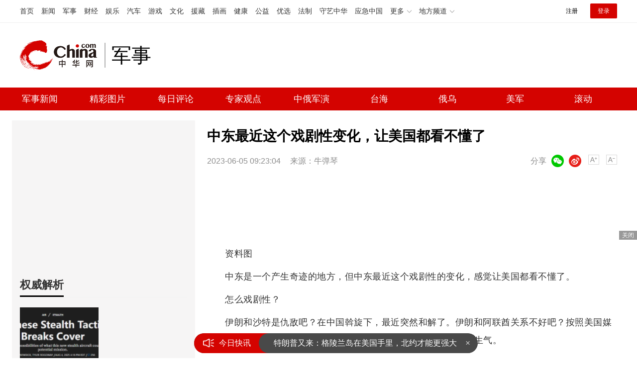

--- FILE ---
content_type: text/html
request_url: https://military.china.com/news/13004177/20230605/45037942.html
body_size: 7768
content:
<!doctype HTML>
<html>

<head>
    <meta charset="utf-8">
    <title>中东最近这个戏剧性变化，让美国都看不懂了_军事频道_中华网</title>
    <meta name="keywords" content="中东最近这个戏剧性变化,让美国都看不懂了" />
    <meta name="description" content="资料图中东是一个产生奇迹的地方，但中东最近这个戏剧性的变化，感觉让美国都看不懂了。怎么戏剧性？伊朗和沙特是仇敌吧？在中国斡旋下，最近突然和解了。" />
    <link href="/css/style.2022.css" rel="stylesheet">
    <meta name="author" content="#5791 wgs" />
</head>

<body>
    <!-- /etc/endpage/ep_header2022.shtml start -->
<!-- /etc/public2022.shtml Start -->
<script>var _hmt = _hmt || [];(function(){var hm = document.createElement("script");hm.src="https://hm.baidu.com/hm.js?cbec92dec763e6774898d6d85460f707";var s=document.getElementsByTagName("script")[0]; s.parentNode.insertBefore(hm, s);})();</script>
<div style="display:none;"><script src="https://s13.cnzz.com/z_stat.php?id=1273987744&web_id=1273987744" language="JavaScript"></script></div>
<!-- /etc/public2022.shtml End -->
<div class="top_header_shadow">
    <!-- /etc/h_top_2021.shtml Start -->
<link href="//www.china.com/zh_cn/plugin/all/topheader/top_header_style_2021.css" rel="stylesheet">
<div class="top_header_bg">
    <div class="top_header">
        <ul class="top_header_channel">
            <li><a href="//www.china.com/" target="_blank">首页</a></li>
            <li><a href="//news.china.com/" target="_blank">新闻</a></li>
            <li><a href="//military.china.com" target="_blank">军事</a></li>
            <li><a href="//finance.china.com/" target="_blank">财经</a></li>
            <li><a href="//ent.china.com/" target="_blank">娱乐</a></li>
            <li><a href="//auto.china.com/" target="_blank">汽车</a></li>
            <li><a href="//game.china.com/" target="_blank">游戏</a></li>
            <li><a href="//culture.china.com/" target="_blank">文化</a></li>
            <li><a href="//yuanzang.china.com" target="_blank">援藏</a></li>
            <li><a href="//chahua.china.com/" target="_blank">插画</a></li>
            <li><a href="//health.china.com/" target="_blank">健康</a></li>
            <li><a href="//gongyi.china.com/" target="_blank">公益</a></li>
            <li><a href="//youxuan.china.com/" target="_blank">优选</a></li>
            <li><a href="//law.china.com/" target="_blank">法制</a></li>
            <li><a href="//shouyi.china.com/" target="_blank">守艺中华</a></li>
            <li><a href="//news.china.com/EmergencyChina/" target="_blank">应急中国</a></li>
            <li class="top_header_sub">更多<div class="sub"><a href="//fo.china.com/" target="_blank">佛学</a><!-- <a href="//jiu.china.com/" target="_blank">酒业</a> --><a href="//history.china.com" target="_blank">文史</a><a href="//gushici.china.com/" target="_blank">古诗词</a><a href="//art.china.com/renwu/" target="_blank">人物</a><a href="//jiemeng.china.com/" target="_blank">解梦</a><a href="//life.china.com/" target="_blank">生活</a><a href="//business.china.com/" target="_blank">商业</a><a href="//ai5g.china.com/" target="_blank">数智</a></div></li>
            <li class="top_header_sub">地方频道<div class="sub"><!-- <a href="//fj.china.com/" target="_blank">福建</a> --><a href="//hb.china.com/" target="_blank">湖北</a><!-- <a href="//henan.china.com/" target="_blank">河南</a> <a href="//jiangsu.china.com/" target="_blank">江苏</a>--><a href="//sd.china.com/" target="_blank">山东</a><a href="//sx.china.com/" target="_blank">山西</a><a href="//shaanxi.china.com/" target="_blank">丝路</a></div></li>
        </ul>
        <script>(function(){var hover=function(elem,overCallback,outCallback){var isHover=false;var preOvTime=new Date().getTime();function over(e){var curOvTime=new Date().getTime();isHover=true;if(curOvTime-preOvTime>10){overCallback(e,elem)}preOvTime=curOvTime};function out(e){var curOvTime=new Date().getTime();preOvTime=curOvTime;isHover=false;setTimeout(function(){if(!isHover){outCallback(e,elem)}},10)};elem.addEventListener('mouseover',over,false);elem.addEventListener('mouseout',out,false)};var _elem=document.querySelectorAll('.top_header_sub');for(var i=0,j=_elem.length;i<j;i++){hover(_elem[i],function(e,elem){elem.className='top_header_sub over'},function(e,elem){elem.className='top_header_sub'})}})();</script>
        <ul class="top_header_nav">
            <li><span id="headNavLogin" class="headNavLogin"><a id="headNav_reg" href="//passport.china.com/reg/mobile" target="_blank" class="reg">注册</a><a id="headNav_login" href="//passport.china.com/" target="_blank" class="login">登录</a></span></li>
        </ul>
        <script src="//dvsend.china.com/china_login/js/china_api_login.js"></script>
        <script>china_api_login({id:'headNavLogin',initHTML:'<a id="headNav_reg" href="//passport.china.com/reg/mobile" target="_blank" class="reg">注册</a><a id="headNav_login" href="//passport.china.com/" target="_blank" class="login">登录</a>',logonHTML:'<em class="headNavLogout"><span title="[F7:nickname /]"><a href="//passport.china.com/">[F7:nickname /]</a></span>[F7:out /]</em>'});</script>
    </div>
</div>
<!-- /etc/h_top_2021.shtml End -->
    <div class="top_header_info top_header_article">
        <h1 class="top_header_logo"><a href="//military.china.com" target="_blank">中华网 china.com</a></h1>
        <div class="top_header_logo_channel">军事</div>
        <div class="top_header_right">
            <!-- 广告位：军事内页顶部通栏1 800x90 -->
            <script>
            (function() {
                var s = "_" + Math.random().toString(36).slice(2);
                document.write('<div id="' + s + '"></div>');
                (window.slotchbydup=window.slotchbydup || []).push({
                    id: '16226914',
                    container: s,
                    size: '800,90',
                    display: 'inlay-fix'
                });
            })();
            </script>
        </div>
    </div>
	<!-- /etc/menu2022.shtml Start -->
<div class="top_header_subnav_bg">
	<div class="top_header_subnav">
		<a href="/news/" target="_blank">军事新闻</a><em></em>
		<a href="/photo/" target="_blank">精彩图片</a><em></em>
		<a href="/critical/expert/" target="_blank">每日评论</a><em></em>
		<a href="/xuelang/" target="_blank">专家观点</a><em></em>
		<!--cid:11139178 start -->

    <a href="https://military.china.com/specialad/zhonge/" target="_blank">中俄军演</a><em></em>


    <a href="https://military.china.com/specialad/dir/" target="_blank">台海</a><em></em>


    <a href="https://military.china.com/specialad/ewu/" target="_blank">俄乌</a><em></em>


    <a href="https://military.china.com/specialad/meijun/" target="_blank">美军</a><em></em>


    <a href="https://military.china.com/news200/" target="_blank">滚动</a><em></em>


<!--cid:11139178 end -->
	</div>
</div>
<!-- /etc/menu2022.shtml End -->
</div>
<!-- /etc/endpage/ep_header2022.shtml end -->
    <div class="wrap listpage clearfix">
        <div class="wp_side_article">
            <!--cid:13004605 start -->
<!-- 画中画1 -->
<div class="sptpAD-r" id="art-ad-1">
    <script type="text/javascript" src="//jbdch1.appmobile.cn/common/n/source/ihk/openjs/aa/rj/static/j.js"></script>	
</div>
<!-- 画中画1 end-->
<div class="side_mod">
    <div class="side_title">
        <h2>权威解析</h2>
    </div>
    <ul class="slide_doubleimg clearfix" id="js-ad-quanwei">
        <!--cid:23-->
        
            <li>
                <a class="slide_doubleimg_img" href="https://military.china.com/critical1/23/20250806/48695249.html" target="_blank">
                    <img alt="中国第三种六代机亮相，美媒都蒙了：航母舰载机？高端无人战斗机？" src="https://img2.utuku.imgcdc.com/316x0/military/20250806/7f1654c3-67b0-406d-9e7f-f11ee4dc7f99.png">
                </a>
                <a target="_blank"  href="https://military.china.com/critical1/23/20250806/48695249.html">
                    <h3>中国第三种六代机亮相，美媒都蒙了：航母舰载机？高端无人战斗机？</h3>
                </a>
            </li>
        

            <li>
                <a class="slide_doubleimg_img" href="https://military.china.com/critical1/23/20250402/48159402.html" target="_blank">
                    <img alt="普京会见了一位中国老朋友" src="https://img3.utuku.imgcdc.com/316x0/military/20250402/aa37bed8-f862-4863-b8fd-75acf8b235aa.jpg">
                </a>
                <a target="_blank"  href="https://military.china.com/critical1/23/20250402/48159402.html">
                    <h3>普京会见了一位中国老朋友</h3>
                </a>
            </li>
        

    </ul>
</div>
<!-- 画中画2 -->
<div class="sptpAD-r" id="art-ad-2">
    <script type="text/javascript" src="//jbdch1.appmobile.cn/site/hcb_eu/ule/i.js"></script>	
</div>
<!-- 画中画2 end-->
<div class="side_mod">
    <div class="side_title">
        <h2>24小时热点</h2>
    </div>
    <ul class="slide_img_txt clearfix" id="js-ranktop"></ul>
</div>
<!-- 画中画3 -->
<div class="sptpAD-r" id="art-ad-3">
    <script type="text/javascript" src="//jbdch1.appmobile.cn/common/i_dc/source/f/production/vvm/openjs/fm.js"></script>
</div>
<!-- 画中画3 end-->
<div class="side_mod">
    <div class="side_title">
        <h2>专家观点</h2>
    </div>
    <!--cid:13004590-->
    <div class="focus-right">
        <ul class="focus_con-right js-focus-con-right">
            
            <li><a target="_blank" href="https://military.china.com/xuelang/13004590/20230526/45011808.html"><img alt="中国禁止美光芯片？中方雷霆出击以其人之道还治其身，外媒炸锅了" src="https://img3.utuku.imgcdc.com/672x0/military/20230526/3e6eb753-57c3-4f09-af43-ce56419794ec.jpg"></a></li>
            

            
            <li><a target="_blank" href="https://military.china.com/video/erhaoyuan/13004625/20230526/45011826.html"><img alt="中俄好消息不断，一架俄罗斯专机抵达中国，7成俄民众对华有好感" src="https://img2.utuku.imgcdc.com/672x0/military/20230526/7053b5e3-8d78-426f-88cb-05f4ec1b1fc4.jpg"></a></li>
            

          	
            <li><a target="_blank" href="https://military.china.com/video/qianweishao/13004626/20221226/44169356.html"><img alt="果然乱套了，英国大罢工将瘫痪80%的救护车，上万台手术被搁置" src="https://img2.utuku.imgcdc.com/672x0/military/20221226/276c719f-773d-4537-91f5-98688e322af6.jpg"></a></li>
            

          	
            <li><a target="_blank" href="https://military.china.com/video/songboshi/13004627/20221215/44107431.html"><img alt="局势正在失控，梅德韦杰夫再次警告：已扩大生产强大的杀 伤性武器" src="https://img2.utuku.imgcdc.com/672x0/military/20221215/85be1a36-aa45-4222-bf9e-f90d42b9c33a.jpg"></a></li>
            

        </ul>
    </div>
</div>

<div class="side_fixed" id="js-follow-right">
    <div class="side_mod">
        <div class="side_title">
            <h2>精选军图</h2>
        </div>
        <ul class="slide_doubleimg clearfix" id="js-ad-jingxuan">
            <!--cid:13004178-->
            
                <li>
                    <a class="slide_doubleimg_img" href="https://military.china.com/photo/13004178/20260112/49154389.html" target="_blank">
                        <img alt="如何击沉美国航母？央视高调披露" src="https://img0.utuku.imgcdc.com/316x0/military/20260112/fe81232d-faf9-473d-b0c3-e74324d2f467.jpg">
                    </a>
                    <a target="_blank"  href="https://military.china.com/photo/13004178/20260112/49154389.html">
                        <h3>如何击沉美国航母？央视高调披露</h3>
                    </a>
                </li>
            

                <li>
                    <a class="slide_doubleimg_img" href="https://military.china.com/photo/13004178/20260109/49148263.html" target="_blank">
                        <img alt="东风-27进入实战部署 火箭军亮出远程“破局牌”" src="https://img0.utuku.imgcdc.com/316x0/military/20260109/3c87d790-f574-4fe0-b26d-572266eefcb6.png">
                    </a>
                    <a target="_blank"  href="https://military.china.com/photo/13004178/20260109/49148263.html">
                        <h3>东风-27进入实战部署 火箭军亮出远程“破局牌”</h3>
                    </a>
                </li>
            

                <li>
                    <a class="slide_doubleimg_img" href="https://military.china.com/photo/13004178/20260108/49145004.html" target="_blank">
                        <img alt="外媒震惊：中国GJ-X无人隐轰机腹照曝光" src="https://img0.utuku.imgcdc.com/316x0/military/20260108/8e5053a6-f46b-4654-b755-0bf8ba307481.png">
                    </a>
                    <a target="_blank"  href="https://military.china.com/photo/13004178/20260108/49145004.html">
                        <h3>外媒震惊：中国GJ-X无人隐轰机腹照曝光</h3>
                    </a>
                </li>
            

                <li>
                    <a class="slide_doubleimg_img" href="https://military.china.com/photo/13004178/20260107/49141640.html" target="_blank">
                        <img alt="新年第一飞！多架歼-35同时出厂试飞" src="https://img0.utuku.imgcdc.com/316x0/military/20260107/570896fb-36de-44e6-9493-061a727b0552.png">
                    </a>
                    <a target="_blank"  href="https://military.china.com/photo/13004178/20260107/49141640.html">
                        <h3>新年第一飞！多架歼-35同时出厂试飞</h3>
                    </a>
                </li>
            

                <li>
                    <a class="slide_doubleimg_img" href="https://military.china.com/photo/13004178/20260105/49134855.html" target="_blank">
                        <img alt="官方证实歼-35在2026年爆发，要追上F-35？" src="https://img1.utuku.imgcdc.com/316x0/military/20260105/8eae0573-27b8-4444-9db8-6740cf568f29.jpg">
                    </a>
                    <a target="_blank"  href="https://military.china.com/photo/13004178/20260105/49134855.html">
                        <h3>官方证实歼-35在2026年爆发，要追上F-35？</h3>
                    </a>
                </li>
            

        </ul>
    </div>
    <!-- 画中画4 -->
    <div class="sptpAD-r" id="art-ad-4">
        <script type="text/javascript" src="//jbdch1.appmobile.cn/production/lgf_iy/common/ypi/openjs/c.js"></script>
    </div>
    <!-- 画中画4 end-->
</div>
<script>
    var qwDataAdd = [
        {'id': '48159402','title': '普京会见了一位中国老朋友','url': 'https://military.china.com/critical1/23/20250402/48159402.html','tag': '普京','img': 'https://img3.utuku.imgcdc.com/316x0/military/20250402/aa37bed8-f862-4863-b8fd-75acf8b235aa.jpg','createTime':'4月2日 8:15'},

    ];
    var jxDataAdd = [
        {'id': '49154389','title': '如何击沉美国航母？央视高调披露','url': 'https://military.china.com/photo/13004178/20260112/49154389.html','tag': '如何击沉美国航母？央视高调披露','img': 'https://img0.utuku.imgcdc.com/316x0/military/20260112/fe81232d-faf9-473d-b0c3-e74324d2f467.jpg','createTime':'1月12日 9:48'},

    ];
</script>
<!--cid:13004605 end -->
        </div>
        <div class="wp_right" id="chan_mainBlk_lft">
            <div id="chan_newsBlk">
                <h1 id="chan_newsTitle">中东最近这个戏剧性变化，让美国都看不懂了</h1>
                <div id="chan_newsInfo">
                    <div class="chan_newsInfo_info">
                        <span class="time">2023-06-05 09:23:04</span>
                        <span class="source">来源：牛弹琴</span>
                        <!-- /etc/shareInfo.shtml start -->
<span class="dozoom" id="js-doZoom">
    <a href="#" class="chan_newsInfo_font_small"
        onclick="doZoom('chan_newsDetail',-1); return false;">小</a>
    <a href="#" class="chan_newsInfo_font_big"
        onclick="doZoom('chan_newsDetail',1); return false;">大</a>
</span>
<span class="share">
    <em>分享</em><i class="wx" id="js-share-weixin">微信</i><i class="wb" id="js-share-weibo">微博</i>
    <div class="qrcode_wrap hidden" id="js-qrcode-wrap">
        <a href="javascript:;" target="_self" class="qrcode_close" id="js-qrcode-close"
            title="关闭">×</a>
        <div id="js-qrcode-img"></div>
        <p>用微信扫码二维码</p>
        <p>分享至好友和朋友圈</p>
    </div>
</span>
<!-- /etc/shareInfo.shtml end -->
                    </div>
                </div>
                <!-- /qudao/etc/2022/title_top.shtml start -->
<div class="artAD" id="art-ad-1">
    <!-- 中华网-新军事内页-标题下左文右图信息流 -->
    <script>
        (function() {
            var s = "_" + Math.random().toString(36).slice(2);
            document.write('<div id="' + s + '"></div>');
            (window.slotchbydup=window.slotchbydup || []).push({
                id: '16226915',
                container: s,
                size: '824,120'
            });
        })();
    </script>
</div>
<!-- /qudao/etc/2022/title_top.shtml end -->
                <div id="chan_newsDetail">
                    <!-- /qudao/etc/endpage/ep_left3.shtml Start -->
                    <!-- /qudao/etc/endpage/ep_left3.shtml End -->
                    <p></p><p>资料图</p><p>中东是一个产生奇迹的地方，但中东最近这个戏剧性的变化，感觉让美国都看不懂了。</p><p>怎么戏剧性？</p><p>伊朗和沙特是仇敌吧？在中国斡旋下，最近突然和解了。伊朗和阿联酋关系不好吧？按照美国媒体的说法，伊朗最近扣押了一艘从阿联酋驶出的油轮，阿联酋还很生气。</p><p>气美国不主持公道，气美国没有作为，以至于阿联酋日前一怒之下，退出了美国领导的有关中东海上安全的多国联合机制——“联合海上力量”（CMF）。</p><p>反正《纽约时报》的说法就是：阿联酋的做法，可能就是向美国发出信息，即该国对美国保护其在波斯湾的盟友免受伊朗威胁的程度感到不满，必须注意自己的利益。</p><p>以前是美国一言不合就退群，现在是阿联酋主动退群与美国说Byebye。</p><p>真是这样吗？</p><p data-track="10">感觉最新的进展，让美国媒体都有点懵，更让在中东的美国第五舰队吐出一口老血。</p><p>伊朗海军司令沙赫拉姆·伊拉尼日前明确表态，伊朗、沙特以及其他三个海湾国家——阿联酋、卡塔尔和巴林，计划组建一个海军联盟，该联盟还将包括伊拉克、印度和巴基斯坦。</p><p>几个月前，还是不共戴天的仇敌；几个月后，笑容满面要组建海军同盟了。</p><p>够让人眼花缭乱吧。</p><p data-track="14">谈及“新海军联盟”，伊拉尼还提到了伊朗、中国和俄罗斯举行的三国海军联合演习，并表示这一演习也正在发展中，将会每年举行一次。他表示，该地区将很快摆脱任何“非法力量”的干预，该地区的安全将由本地区国家的军队所保护。<br/></p><p></p><p>什么意思？<br/></p><p>1，伊朗和海湾国家和解在加速，以前是仇敌不假，但现在是兄弟。</p><p>2，既然是兄弟，那我们就搞个海军联盟，我们的安全我们来维护。</p>
                </div>
               <div class="artAD" id="art-ad-2">
    <!-- 中华网-新军事内页-翻页上文字链组 -->
    <script type="text/javascript" src="//jbdch1.appmobile.cn/source/ql_knddu_n/t.js"></script>	
</div>
                <div class="pageStyle5"><div id="chan_multipageNumN"><span class="curPage">1</span><a href="45037942_1.html" target="_self">2</a><a href="45037942_2.html" target="_self">3</a><a href="/index.html?dc_military" target="_self">4</a><a class="nextPage" href="45037942_all.html#page_2" target="_self">全文</a><span class="sumPage">共<cite> 4 </cite>页</span><a href="45037942_1.html" class="allPage" title="下一页" target="_self">下一页</a></div></div>
                <div class="editor">(<strong>责任编辑</strong>：<i></i>)</div>
                <!-- /qudao/etc/2022/page_bottom.shtml start -->
<div class="artAD" id="art-ad-3">
    <!-- 中华网-新军事内页-翻页下通栏 -->
    <script type="text/javascript" src="//jbdch1.appmobile.cn/source/n_ih_k_aa/static/rkh.js"></script>
</div>
<!-- /qudao/etc/2022/page_bottom.shtml end -->
            </div>
            <!--/qudao/etc/2022/ep_left.shtml Start -->
<!-- 广告位：中华网-新闻内页热词摩天楼 -->
<div id="CH_MTL_10002" style="display:none; float:left; width:300px; height:250px; margin:0 10px 10px 0;">
    <script type="text/javascript" src="//jbdch1.appmobile.cn/source/idcfv/resource/v/m/common/l/static/j.js"></script>
</div>
<script src="//sssvd.china.com/js/4n3j9p.js"></script>
<script>chinaadclient_motianlou2('CH_MTL_10002')</script>
<style>
    .media-fixed{position:fixed;bottom:0;right:0;z-index:1;}
    .media-fixed .close{position:absolute;z-index:1;right:0;top:0;width:36px;height:18px;line-height:18px;background-color:#999;color:#fff;font-size:12px;text-align:center;cursor:pointer;}
</style>
<div class="media-fixed" id="js-media-fixed">
    <div class="close" id="js-media-fixed-close">关闭</div>
    <!-- 广告位：中华网-热词流媒体 -->
    <script>
    (function() {
        var s = "_" + Math.random().toString(36).slice(2);
        document.write('<div id="' + s + '"></div>');
        (window.slotchbydup=window.slotchbydup || []).push({
			id: '16226916',
			container: s,
			size: '300,250'
		});
        var _close = document.getElementById('js-media-fixed-close');
        _close.addEventListener('click',closeFn,false); 
        function closeFn(){
            this.parentNode.style.display = 'none';
        }
    })();
    </script>
</div>
<!-- /qudao/etc/2022/ep_left.shtml End -->  
            <div class="news-tab news-tab-article">
                <div class="side_title">
                    <h2>精选推荐</h2>
                </div>
                <!-- /qudao/etc/2022/art_list_top.shtml start -->
<div class="artAD" id="art-ad-4">
    <!-- 中华网-新军事终极页-小图信息流1 -->
    <script type="text/javascript" src="//jbdch1.appmobile.cn/source/gb/production/a_dtt/openjs/qha.js"></script>
</div>
<!-- /qudao/etc/2022/art_list_top.shtml end -->
                <ul class="item_list" id="js-list-data-article" data-filename="list">
                </ul>
                <!-- /etc/roll.shtml start -->
<a href="/news200/index.html" target="_blank" class="js-news-media-list-to">下一页</a>
<!-- /etc/roll.shtml end -->
            </div>
        </div>
    </div>
    <!-- /etc/channelfooter2022.shtml start -->
<div class="index_footer">
    <div class="index_footer_top">
        <div class="w750">
            <span>合作网站</span>
            <a target="_blank" href="//news.china.com/">中华网新闻</a>
            <a target="_blank" href="//e.weibo.com/u/1765841353">中华网军事新浪微博</a>
            <a target="_blank" href="//www.hao123.com/junshi">hao123军事</a>
            <p><a href="mailto:xuchao@zhixun.china.com">友情链接申请及合作联系<b>>></b></a></p>
        </div>
    </div>
    <div class="index_footer_bottom">
        <div class="w1200">
            <p>
                <span>网上不良信息举报电话：010-56177181</span>
                <span style="margin-left:2em;">军事频道商务合作热线：13581877125</span>
                <span style="margin-left:2em;">执行主编：杨靖</span>
            </p>
            <p>
                <a target="_blank" href="https://www.china.com/zh_cn/general/about.html">关于中华网</a>
                <span>|</span>
                <a target="_blank" href="https://www.china.com/zh_cn/general/advert.html">广告服务</a>
                <span>|</span>
                <a target="_blank" href="https://www.china.com/zh_cn/general/contact.html">联系我们</a>
                <span>|</span>
                <a target="_blank" href="https://www.china.com/zh_cn/general/job.html">招聘信息</a>
                <span>|</span>
                <a target="_blank" href="https://www.china.com/zh_cn/general/bqsm.html">版权声明</a>
                <span>|</span>
                <a target="_blank" href="https://www.china.com/zh_cn/general/legal.html">豁免条款</a>
                <span>|</span>
                <a target="_blank" href="https://www.china.com/zh_cn/general/links.html">友情链接</a>
                <span>|</span>
                <a target="_blank" href="https://www.china.com/zh_cn/general/news.html">中华网动态</a>
            </p>
            <p><span>版权所有 中华网</span></p>
        </div>
    </div>
</div>
<!-- /etc/channelfooter2022.shtml end -->
    <!-- /etc/js_article.shtml start -->
<script src="//www.china.com/zh_cn/js1905/jquery-3.4.1.min.js"></script>
<script src="//www.china.com/zh_cn/js1905/china_core.js"></script>
<script src="//www.china.com/zh_cn/js1905/jquery.SuperSlide.2.1.3.js"></script>
<script src="//www.china.com/zh_cn/plugin/gif.min.v1.js"></script>
<script src="//www.china.com/zh_cn/plugin/main_mili.js"></script>
<script src="//www.china.com/zh_cn/js/ds.js"></script>
<script src="//static.mediav.com/js/feed_ts.js"></script>
<script src="/js/jquery.lazyload.js"></script>
<script src="/js/jquery.qrcode.min.js"></script>
<script src="/js/main.article.2022.js"></script>
<!-- /etc/js_article.shtml end -->
   <script type="text/JavaScript" src="https://rankhit.china.com//news?to=ad&t=0&id=45037942&tid=13004177&cid=41&en=military&mdt=1685928184"></script>
</body>

</html>

--- FILE ---
content_type: application/javascript
request_url: https://rank.china.com/rank/cms/mili/yesterday/rank.js
body_size: 157129
content:
var yesterday_top={"221":{"name":"热文排行7天内点击最高","list":[{"summary":"法国派兵约15人德国13人英荷各1人。近期，美国持续发表觊觎丹麦自治领地格陵兰岛的言论。14日，美国与丹麦在华盛顿就格陵兰岛问题会晤后，15日，多个欧洲国家已确认向格陵兰岛派遣军事人员。与此同时，白宫则表示，欧洲国家向格陵兰派遣军队不会影响...","timeHit":0,"imgNews":0,"title":"法国派兵约15人德国13人英荷各1人！","url":"https://military.china.com/news/13004177/20260116/49168371.html","tags":"法国派兵约15人德国13人英荷各1人","imgurl":"https://img2.utuku.imgcdc.com/650x0/military/20260116/cc56312e-b272-42b3-a567-df4f922adb95.jpg","hit":8908,"createTime":"2026-01-16 08:38:42","id":49168371,"newschannelid":41,"sourceName":"今日头条","categoryid":13004177},{"summary":"大陆对26个“台独”分子采取了严厉措施，逐一亮明身份并发出通牒。刘世芳、郑英耀和陈舒怡被列入名单，面临终身追责。赖清德表面上喊着“抗中保台”，但他的两个儿子早已被安排到美国深造，甚至通过轻松的替代役方式逃避兵役","timeHit":0,"imgNews":0,"title":"洪秀柱说早晚要统一不如赶快统一 两岸统一是大势所趋","url":"https://military.china.com/news/13004177/20260116/49169755.html","tags":"洪秀柱说早晚要统一不如赶快统一","imgurl":"https://img0.utuku.imgcdc.com/650x0/news/20260116/ce6cbc29-80ae-430d-accb-04af621a3bb2.jpg","hit":5882,"createTime":"2026-01-16 11:31:14","id":49169755,"newschannelid":41,"sourceName":"朝子亥说","categoryid":13004177},{"summary":"近日，央视《军武零距离》栏目展示了我军实战演练“斩首”行动的画面。在此次演练中，无人机全程监控定位，特战队员夜间潜入，使用军用弩解决外围岗哨。特战小分队通常需要处理急难险重且对精度要求极高的任务，如建筑物内部的清剿和特定人物的解救行动","timeHit":0,"imgNews":0,"title":"央视披露解放军实战演练斩首行动 特战小分队夜间潜入","url":"https://military.china.com/news/13004177/20260116/49168254.html","tags":"央视披露解放军实战演练斩首行动","imgurl":"","hit":3676,"createTime":"2026-01-16 08:01:28","id":49168254,"newschannelid":41,"sourceName":"新浪财经","categoryid":13004177},{"summary":"央视国防军事频道正午国防军事栏目走进北部战区海军驱逐舰某支队，探访054A型护卫舰。","timeHit":0,"imgNews":0,"title":"又换回“馒头炮”了？央视公开终极版本054A","url":"https://military.china.com/photo/13004178/20260115/49165783.html","tags":"又换回“馒头炮”了？央视公开终极版本054A","imgurl":"https://img2.utuku.imgcdc.com/650x0/military/20260115/def26111-ece3-4179-88ca-e19edbf451b8.jpg","hit":1639,"createTime":"2026-01-15 09:37:05","id":49165783,"newschannelid":41,"sourceName":"军武次位面","categoryid":13004178},{"summary":"“出口转内销”或者反过来的情况，这几年在军事领域并不罕见，但前阵子我们针对解放军“超级士兵”的文章，被美国“Defence-Blog”网站转载，然后又反销并产生令人意想不到的裂变","timeHit":0,"imgNews":0,"title":"美剧里解放军无尽的机械大军，已经落地了？","url":"https://military.china.com/photo/13004178/20260116/49169169.html","tags":"美剧里解放军无尽的机械大军，已经落地了？","imgurl":"https://img3.utuku.imgcdc.com/300x0/military/20260116/49d4e4a4-b7b2-47ca-9c4e-34a0f10ebaf7.png","hit":1235,"createTime":"2026-01-16 10:08:22","id":49169169,"newschannelid":41,"sourceName":"军武次位面","categoryid":13004178},{"summary":"大家好，今天聊聊2025年中国海军将有哪些新船入列。这一年对中国海军来说至关重要，新舰船的加入不仅使总吨位达到27万吨，甚至加上一些尚未官宣的船只，总吨位将突破30万吨。相比之下，美国海军面临老旧舰船退役的压力，新船建设进度滞后","timeHit":0,"imgNews":0,"title":"中国海军迈入300万吨时代有何意义 全球海洋力量新格局","url":"https://military.china.com/news/13004177/20260116/49168120.html","tags":"中国海军迈入300万吨时代有何意义","imgurl":"https://img0.utuku.imgcdc.com/650x0/news/20260115/88c5b0b6-677b-442d-b845-e3192969b997.jpg","hit":1190,"createTime":"2026-01-16 07:26:57","id":49168120,"newschannelid":41,"sourceName":"搜狐网","categoryid":13004177},{"summary":"美国军事媒体《国防博客》报道，到2026年，中国海军的核潜艇数量将达到32艘，超越俄罗斯（约25~28艘），成为全球核动力潜艇数量排名第二的国家。长期以来，俄罗斯海军在核潜艇领域被认为领先于中国，主要因为其数量庞大且技术先进","timeHit":0,"imgNews":0,"title":"外媒：中国核潜艇数量已超俄罗斯 质量与数量齐升","url":"https://military.china.com/news/13004177/20260116/49170077.html","tags":"外媒,中国核潜艇数量已超俄罗斯","imgurl":"https://img3.utuku.imgcdc.com/650x0/news/20260116/b3e8ef5c-7b42-4b59-8591-959882d098ae.jpg","hit":816,"createTime":"2026-01-16 13:20:25","id":49170077,"newschannelid":41,"sourceName":"搜狐军事","categoryid":13004177},{"summary":"前两天，挪威诺贝尔研究所罕见地发布了一份措辞严厉的联合声明，明确表示诺贝尔和平奖不可转让、不可退货，更不能用于人情世故。这份声明直接让大洋彼岸的特朗普感到尴尬","timeHit":0,"imgNews":0,"title":"诺奖不得转赠但特朗普拿来吧你 挪威严正声明","url":"https://military.china.com/news/13004177/20260116/49168400.html","tags":"诺奖不得转赠但特朗普拿来吧你","imgurl":"https://img1.utuku.imgcdc.com/640x0/news/20260116/c4991d7b-b738-4dc8-96e5-540c4dc1409c.jpg","hit":806,"createTime":"2026-01-16 08:47:54","id":49168400,"newschannelid":41,"sourceName":"扒拉文史","categoryid":13004177},{"summary":"拥有实战经验的歼-10CE尚未迎来大卖，性能稍弱的JF-17“枭龙”战斗机却突然热销。据报道，多个国家空军排队购买“枭龙”，包括沙特、印尼和孟加拉国等，订单金额高达数十亿美元","timeHit":0,"imgNews":0,"title":"为何枭龙比歼10C更受国际市场欢迎 性价比之王引发抢购热潮","url":"https://military.china.com/news/13004177/20260115/49167386.html","tags":"为何枭龙比歼10C更受国际市场欢迎","imgurl":"https://img3.utuku.imgcdc.com/650x0/news/20260115/21db8a27-f091-419b-b540-1eccc44bfc78.jpg","hit":592,"createTime":"2026-01-15 17:13:51","id":49167386,"newschannelid":41,"sourceName":"河东三叔","categoryid":13004177},{"summary":"当“斩首”二字从一个军事理论术语变为一场大规模联合演习的公开关键词，它传递出的已不再是一个抽象的战术概念，而是一道明确的战略警告。2025年12月29日，中国人民解放军东部战区在台岛周边海空域展开了“正义使命-2025”联合演习","timeHit":0,"imgNews":0,"title":"台媒体人：解放军“斩首”演练意味浓 战略警告明确","url":"https://military.china.com/news/13004177/20251231/49123603.html","tags":"台媒体人,解放军斩首演练意味浓","imgurl":"https://img2.utuku.imgcdc.com/650x0/news/20251230/b4d33ee8-9923-48cd-ad2c-271238d0de2e.jpg","hit":570,"createTime":"2025-12-31 07:42:15","id":49123603,"newschannelid":41,"sourceName":"小笛视野","categoryid":13004177},{"summary":"中国东风61导弹突然亮相！射程覆盖全球，突防速度27马赫？东风导弹家族在中国的战略力量中占据了极为重要的位置。从上世纪50年代起步，这一系列导弹已覆盖了各种不同的射程等级。作为第四代陆基洲际导弹，东风-41首次亮相是在2019年10月1日的...","timeHit":0,"imgNews":0,"title":"中国东风61导弹突然亮相！射程覆盖全球，突防速度27马赫？","url":"https://military.china.com/news/13004177/20260116/49170706.html","tags":"中国东风61导弹突然亮相！射程覆盖全球，突防速度27马赫？","imgurl":"https://img2.utuku.imgcdc.com/650x0/military/20260116/63dcfb09-652e-4060-b57e-bc8c5602ec07.jpg","hit":554,"createTime":"2026-01-16 15:46:28","id":49170706,"newschannelid":41,"sourceName":"搜狐","categoryid":13004177},{"summary":"近日，央视《军武零距离》栏目披露了解放军实战演练“斩首”行动的画面。在这次演练中，特战小分队展现了高超的专业能力和出色的综合素质。无人机全程监控定位，特战队员在夜间潜入目标区域，使用军用弩解决外围岗哨","timeHit":0,"imgNews":0,"title":"我军实战演练\"斩首行动\"画面 特战小分队夜间潜入！","url":"https://military.china.com/news/13004177/20260116/49168229.html","tags":"我军实战演练斩首行动画面","imgurl":"https://img1.utuku.imgcdc.com/650x0/military/20260116/27713817-4778-4ff8-aa32-136b9a83ec4d.jpg","hit":438,"createTime":"2026-01-16 07:53:26","id":49168229,"newschannelid":41,"sourceName":"新浪","categoryid":13004177},{"summary":"近日，中国一款反无人机系统的核心性能参数被披露，吸引了全球目光。这款被称为“飓风-3000”的装备，因其在应对无人机集群饱和攻击时的优势特别明显而备受关注","timeHit":0,"imgNews":0,"title":"微波武器成为无人机蜂群的终结者 飓风-3000展现强大防御力","url":"https://military.china.com/news/13004177/20260116/49169486.html","tags":"微波武器成为无人机蜂群的终结者","imgurl":"https://img3.utuku.imgcdc.com/650x0/news/20260116/692d82e5-2a52-473d-80a9-a1b7ba66d892.jpg","hit":435,"createTime":"2026-01-16 10:57:42","id":49169486,"newschannelid":41,"sourceName":"军武咖","categoryid":13004177},{"summary":"近期，互联网上流传的一张中国人民解放军步兵的照片引起了广泛关注和热议。照片中的这名战士被网友戏称为“超级战士”、“六边形战士”或“氪金玩家”，认为这是解放军战斗力不断提升的真实写照","timeHit":0,"imgNews":0,"title":"我军“超级战士”照片在国外刷屏 单兵装备转型引热议","url":"https://military.china.com/news/13004177/20260115/49164807.html","tags":"我军超级战士照片在国外刷屏","imgurl":"https://img3.utuku.imgcdc.com/650x0/news/20260115/f31cf921-84e9-470b-b4e9-a512c6ed6f93.jpg","hit":393,"createTime":"2026-01-15 07:37:01","id":49164807,"newschannelid":41,"sourceName":"国平视野","categoryid":13004177},{"summary":"琉球不是日本的但可以是中国海军的。2025年日本首相在众议院明确表态台海局势关乎日本国家命运，这番越界言论引发广泛关注，中国外交部随即重申需依据二战后国际文件划定日本领土界线，琉球群岛主权问题再度进入公众视野。事实上，除琉球外，北海道的归属...","timeHit":0,"imgNews":0,"title":"琉球不是日本的 但可以是中国海军的！","url":"https://military.china.com/news/13004177/20260116/49170307.html","tags":"琉球不是日本的 但可以是中国海军的","imgurl":"https://img0.utuku.imgcdc.com/650x0/military/20260116/73b628a6-25cc-45cf-b3a4-df2f9608272a.jpg","hit":380,"createTime":"2026-01-16 14:11:39","id":49170307,"newschannelid":41,"sourceName":"搜狐","categoryid":13004177},{"summary":"29日上午，东部战区开展了“正义使命-2025”演习。此次演习内容包括围岛进逼、夺取制权、精准寻歼等，东部战区发布了军事演习现场视频《进逼 夺权 阻逃》。国防大学教授张弛表示，演习可以用四个关键词来概括","timeHit":0,"imgNews":0,"title":"正义使命2025演习关键词：斩首 精准打击震慑台独","url":"https://military.china.com/news/13004177/20251229/49118703.html","tags":"正义使命2025演习关键词,斩首","imgurl":"https://img1.utuku.imgcdc.com/595x0/news/20251229/6a7ccdb7-5aba-4674-86d3-89b1e965139b.jpg","hit":374,"createTime":"2025-12-29 14:17:19","id":49118703,"newschannelid":41,"sourceName":"百家号","categoryid":13004177},{"summary":"以前都是美国讲中国的不好，中国有人反驳有人反思；现在终于轮到我们讲美国的不好，让老美自证了。人家纽约时报虽然阴阳怪气，但人家等于没有否认有斩杀线这东西，只是说中国突然关注美国贫困问题是为了抹黑美国。同时人家似乎在辩解，斩杀线描述的37%贫困...","timeHit":0,"imgNews":0,"title":"“斩杀线”登上纽约时报！","url":"https://military.china.com/news/13004177/20260114/49164535.html","tags":"斩杀线登上纽约时报","imgurl":"https://img0.utuku.imgcdc.com/650x0/military/20260114/981242d3-675c-4efc-9360-b94fd86be377.jpg","hit":361,"createTime":"2026-01-14 20:50:26","id":49164535,"newschannelid":41,"sourceName":"头条","categoryid":13004177},{"summary":"一辆黑色专车缓缓启动，日本首相高市早苗快步追上，俯身将手伸进车窗，紧握韩国总统李在明的手，笑容满面道别。这一幕定格在镜头中，迅速传遍网络。这不是电影桥段，而是2026年1月14日日韩首脑会谈后的真实场景","timeHit":0,"imgNews":0,"title":"高市早苗送别李在明，依依不舍握手半分钟：下次轮到我去你老家了 握手背后的外交温度","url":"https://military.china.com/news/13004177/20260116/49168571.html","tags":"高市早苗送别李在明,依依不舍握手半分钟,下次轮到我去你老家了","imgurl":"https://img2.utuku.imgcdc.com/650x0/news/20260116/fa98c7c2-da53-4e89-82fd-505f9d68e5c8.jpg","hit":327,"createTime":"2026-01-16 09:05:05","id":49168571,"newschannelid":41,"sourceName":"JoieFYF登船版","categoryid":13004177},{"summary":"近日，官媒“中国军工”发布了一段歼-20战斗机打开机腹主弹舱、发射空空导弹的视频画面。画面不长，却迅速引发热议。","timeHit":0,"imgNews":0,"title":"官媒曝光的歼-20神秘导弹到底是什么","url":"https://military.china.com/photo/13004178/20260114/49162027.html","tags":"官媒曝光的歼-20神秘导弹到底是什么","imgurl":"https://img1.utuku.imgcdc.com/300x0/military/20260114/b7fd2c15-e5b4-494d-815e-fd1a4955194d.png","hit":307,"createTime":"2026-01-14 09:28:33","id":49162027,"newschannelid":41,"sourceName":"军武次位面","categoryid":13004178},{"summary":"“两弹一星”元勋于敏曾在北京大学担任助教。近日，一份首次披露的档案显示，他当时的工资是每月400斤小米。为了国家需要，他转行研制氢弹，从此隐姓埋名28年。今天是他逝世7周年的日子，一起向这位国之脊梁致敬。1926年，于敏出生于天津","timeHit":0,"imgNews":0,"title":"这是70多年前于敏的工资条 以粮为尺撑起科研","url":"https://military.china.com/news/13004177/20260116/49168731.html","tags":"这是70多年前于敏的工资条","imgurl":"https://img0.utuku.imgcdc.com/532x0/news/20260116/966e82f3-097d-49c6-9507-b4bf3b326a31.jpg","hit":288,"createTime":"2026-01-16 09:33:11","id":49168731,"newschannelid":41,"sourceName":"腾讯新闻","categoryid":13004177},{"summary":"2026年1月7日，美国明尼苏达州明尼阿波利斯市的一次移民执法行动演变成一场全国关注的悲剧。移民与海关执法局（ICE）在抓捕非法移民时，开枪击毙了37岁的美国公民蕾恩·妮科尔·古德","timeHit":0,"imgNews":0,"title":"特朗普就执法者射杀女子事件表态 态度软化引发关注","url":"https://military.china.com/news/13004177/20260116/49168338.html","tags":"特朗普就执法者射杀女子事件表态","imgurl":"https://img0.utuku.imgcdc.com/650x0/news/20260116/54343011-2ee0-4bb2-ab04-2a46b54b9cc6.jpg","hit":260,"createTime":"2026-01-16 08:22:26","id":49168338,"newschannelid":41,"sourceName":"背包探路者在行进","categoryid":13004177},{"summary":"白宫突然发布了一条消息，暗示可能对伊朗采取行动。特朗普此前曾表示，如果伊朗不能平息抗议活动，美军将介入。白宫发布的这条消息引发了外界猜测，认为美军可能即将对伊朗动手。台媒报道指出，五角大楼附近的披萨店流量猛增，表明五角大楼内部可能在加班","timeHit":0,"imgNews":0,"title":"美发危险信号，中国必须行动起来：中方火速亮剑划红线","url":"https://military.china.com/news/13004177/20260116/49170065.html","tags":"美发危险信号,中国必须行动起来","imgurl":"https://img3.utuku.imgcdc.com/640x0/news/20260116/71ce3c3b-0c88-412a-893d-c863e27462af.jpg","hit":259,"createTime":"2026-01-16 13:18:10","id":49170065,"newschannelid":41,"sourceName":"晨曦论剑","categoryid":13004177},{"summary":"印度阅兵以其独特性在全球众多阅兵仪式中独树一帜，其中不乏看点和槽点。最近一次的彩排中，印度首次派出了由双峰骆驼、矮种小马以及猛禽组成的动物方队，为阅兵增添了别样的风采","timeHit":0,"imgNews":0,"title":"印度阅兵再次上演摩托车叠罗汉，其中不乏看点和槽点","url":"https://military.china.com/news/13004177/20260115/49167228.html","tags":"印度阅兵再次上演摩托车叠罗汉","imgurl":"https://img0.utuku.imgcdc.com/640x0/news/20260115/786a1ff1-58a3-47de-a15f-b172dc5a7737.jpg","hit":253,"createTime":"2026-01-15 16:02:18","id":49167228,"newschannelid":41,"sourceName":"绝对军视","categoryid":13004177},{"summary":"2023年11月底，原口一博在众议院外交委员会上针对高市早苗的涉台言论被中方抗议一事发表意见，称日本掌握着中国稀土的关键技术。他认为，即便中国拥有丰富的资源，也离不开日本的技术来提炼这些资源。然而，这种观点忽略了稀土供应链的实际状况","timeHit":0,"imgNews":0,"title":"日高管直言中国稀土政策关乎生死 供应链风险加剧","url":"https://military.china.com/news/13004177/20260116/49169146.html","tags":"日高管直言中国稀土政策关乎生死","imgurl":"https://img0.utuku.imgcdc.com/650x0/news/20260116/b310a425-0fa1-404f-9cb1-45c4c7becc5e.jpg","hit":235,"createTime":"2026-01-16 10:06:43","id":49169146,"newschannelid":41,"sourceName":"搜狐","categoryid":13004177},{"summary":"近期，美国频繁发表觊觎丹麦自治领地格陵兰岛的言论。在14日美国与丹麦就格陵兰岛问题会晤后，多个欧洲国家确认向格陵兰岛派遣军事人员。白宫则表示，欧洲国家向格陵兰派遣军队不会影响特朗普关于格陵兰的决定","timeHit":0,"imgNews":0,"title":"多国派兵格陵兰岛：英国1人德国13人 欧洲联合应对美国野心","url":"https://military.china.com/news/13004177/20260116/49169499.html","tags":"多国派兵格陵兰岛,英国1人德国13人","imgurl":"https://img2.utuku.imgcdc.com/650x0/news/20260116/aefa375e-c5e5-4401-8d40-9666a4bb8644.jpg","hit":234,"createTime":"2026-01-16 10:59:14","id":49169499,"newschannelid":41,"sourceName":"百家号","categoryid":13004177},{"summary":"主题明确：减少对中国稀土的依赖。然而，这听起来简单，实际上却充满挑战。中国在全球稀土领域占据主导地位，拥有90%的精炼产能，尤其在钕、镝等关键元素上近乎垄断","timeHit":0,"imgNews":0,"title":"中国稀土50年产业优势无人能撼动 全球依赖难解","url":"https://military.china.com/news/13004177/20260115/49167208.html","tags":"中国稀土50年产业优势无人能撼动","imgurl":"https://img3.utuku.imgcdc.com/640x0/news/20260115/5d4db6e1-0b6a-4255-81be-cfe75857633b.jpg","hit":223,"createTime":"2026-01-15 16:00:03","id":49167208,"newschannelid":41,"sourceName":"网易新闻","categoryid":13004177},{"summary":"印度阅兵方阵LED屏幕坏了一块。印度阅兵再次上演摩托叠罗汉，印度阅兵有舞蹈表演。是的没错！是阅兵仪式印度阅兵现场上演舞蹈表演经典摩托“叠罗汉”再现今年LED屏还坏了。当地时间1月15日，印度拉贾斯坦邦斋浦尔举行陆军建军节阅兵式。在武器展示后...","timeHit":0,"imgNews":0,"title":"印度阅兵方阵LED屏幕坏了一块！","url":"https://military.china.com/news/13004177/20260116/49169463.html","tags":"印度阅兵方阵LED屏幕坏了一块","imgurl":"https://img0.utuku.imgcdc.com/650x0/military/20260116/7fcd78ce-3697-4959-a8cb-33f06fabd5cf.png","hit":208,"createTime":"2026-01-16 10:54:23","id":49169463,"newschannelid":41,"sourceName":"今日头条","categoryid":13004177},{"summary":"震撼原声！万吨大驱大连舰训练现场。近日，南部战区海军某驱逐舰支队大连舰、昆明舰、银川舰、海口舰等多艘主战舰艇组成编队，开展多课目、长航时、跨昼夜训练。训练中，编队各舰时刻保持待战状态，训练有效检验了任务舰艇战备能力和实战水平。震撼原声！万吨...","timeHit":0,"imgNews":0,"title":"震撼原声！万吨大驱大连舰训练现场！","url":"https://military.china.com/news/13004177/20260116/49168368.html","tags":"震撼原声！万吨大驱大连舰训练现场","imgurl":"https://img0.utuku.imgcdc.com/650x0/news/20260116/99e622ca-b6cf-4901-8b52-85a223c2707c.png","hit":205,"createTime":"2026-01-16 08:37:44","id":49168368,"newschannelid":41,"sourceName":"今日头条","categoryid":13004177},{"summary":"近一个月来，巴基斯坦“枭龙”战机的外销消息在国际防务圈持续引发关注。利比亚、沙特、苏丹、印尼等国的采购传闻接连出现，涉及金额动辄数十亿美元。然而，深入剖析会发现，这并非一场板上钉钉的贸易盛宴，而是“真实谈判”与“舆论炒作”交织的特殊景观","timeHit":0,"imgNews":0,"title":"如何看待“枭龙”战机被抢购 舆论与现实的交织","url":"https://military.china.com/news/13004177/20260116/49170723.html","tags":"如何看待枭龙战机被抢购","imgurl":"https://img2.utuku.imgcdc.com/640x0/news/20260116/7443a826-5e11-46a6-aeae-c4bb028c6263.jpg","hit":195,"createTime":"2026-01-16 15:55:42","id":49170723,"newschannelid":41,"sourceName":"瞩望云霄","categoryid":13004177},{"summary":"2025年12月10日，加拿大籍华人段宇豪从美国马里兰州一家小型拍卖行成功竞得东京审判检察官大卫·尼尔森·萨顿的档案。这批档案包含南京大屠杀证人书信、检察官手稿及工作记录等资料","timeHit":0,"imgNews":0,"title":"华人拍回东京审判档案 珍贵史料重见天日","url":"https://military.china.com/news/13004177/20260116/49170317.html","tags":"华人拍回东京审判档案","imgurl":"https://img3.utuku.imgcdc.com/277x0/news/20260116/1c00f1bc-3fb7-48d3-b6e3-7e662544f9a3.jpg","hit":188,"createTime":"2026-01-16 14:14:41","id":49170317,"newschannelid":41,"sourceName":"网易","categoryid":13004177},{"summary":"2026年1月，格陵兰岛成为全球政治的焦点。美国总统特朗普公开表示“美国必须拥有格陵兰岛”，白宫甚至宣称“动用美军是选项之一”。英国正牵头28个欧洲国家计划向格陵兰岛部署军事力量，而中国外交部也连续发声亮明态度","timeHit":0,"imgNews":0,"title":"白宫回应多国向格陵兰岛派兵 全球政治风暴中心","url":"https://military.china.com/news/13004177/20260116/49169492.html","tags":"白宫回应多国向格陵兰岛派兵","imgurl":"https://img3.utuku.imgcdc.com/650x0/news/20260116/581cbb3d-9fc7-4220-a88a-c692a53d5d6f.jpg","hit":187,"createTime":"2026-01-16 10:58:02","id":49169492,"newschannelid":41,"sourceName":"贝壳国际","categoryid":13004177},{"summary":"马杜罗被抓捕后，古巴陷入了长达48小时的沉默，随后全国进入悼念状态。美军在行动中打死了32名古巴人，这些人很可能是马杜罗的贴身护卫，承担着保护委内瑞拉总统安全的重要任务","timeHit":0,"imgNews":0,"title":"特朗普或想靠买岛名留青史 古巴沉默背后","url":"https://military.china.com/news/13004177/20260116/49170052.html","tags":"特朗普或想靠买岛名留青史","imgurl":"https://img1.utuku.imgcdc.com/640x0/news/20260116/4302a5c4-4320-4e2a-9a76-8e7d446fb5e2.jpg","hit":180,"createTime":"2026-01-16 13:14:50","id":49170052,"newschannelid":41,"sourceName":"搜狐网","categoryid":13004177},{"summary":"近日，央视新闻再次高调提及解放军列装的无侦-8无人侦察机，称其不仅是全球唯一一款现役临近空间高速无人侦察机，而且极其擅长“锁定抓拍”航空母舰。","timeHit":0,"imgNews":0,"title":"如何击沉美国航母？央视高调披露","url":"https://military.china.com/photo/13004178/20260112/49154389.html","tags":"如何击沉美国航母？央视高调披露","imgurl":"https://img0.utuku.imgcdc.com/300x0/military/20260112/fe81232d-faf9-473d-b0c3-e74324d2f467.jpg","hit":175,"createTime":"2026-01-12 09:48:48","id":49154389,"newschannelid":41,"sourceName":"军武次位面","categoryid":13004178},{"summary":"沙特矿业公司（Ma'aden）于12日宣布，在沙特境内四个区域通过一系列新发现和针对性钻探，发现了780万盎司（约242.6吨）的黄金资源量。这是继2024年该公司发现“125公里超级金矿带”之后的又一重大发现","timeHit":0,"imgNews":0,"title":"沙特再次发现大量黄金资源 矿藏潜力持续扩大","url":"https://military.china.com/news/13004177/20260115/49165284.html","tags":"沙特再次发现大量黄金资源","imgurl":"https://img2.utuku.imgcdc.com/650x0/news/20260115/0d9b393e-b37b-4bf0-bda6-a2f52d2495fc.jpg","hit":172,"createTime":"2026-01-15 08:16:06","id":49165284,"newschannelid":41,"sourceName":"百家号","categoryid":13004177},{"summary":"2026年1月13日深夜，乌克兰最高拉达某党团领导人被突击搜查的消息在网上迅速传播。反腐机构NABU与SAPO的执法人员进入前总理季莫申科的住所，发现了大量外币现金和加密通话记录","timeHit":0,"imgNews":0,"title":"乌克兰反腐画面曝光 政坛腐败丑闻引爆全网","url":"https://military.china.com/news/13004177/20260116/49169469.html","tags":"乌克兰反腐画面曝光","imgurl":"https://img3.utuku.imgcdc.com/650x0/news/20260116/858fcdc8-5924-4d0a-bbed-7b6ef98da0ba.jpg","hit":165,"createTime":"2026-01-16 10:55:39","id":49169469,"newschannelid":41,"sourceName":"冷眼观寰球","categoryid":13004177},{"summary":"回顾美国近30年的全球战略，一个细节令人印象深刻：他们一直活在“自我优越”的幻觉中。就像高中篮球队的队长，总以为自己无敌，直到面对职业球员时才发现早已被超越","timeHit":0,"imgNews":0,"title":"港媒：美鲁莽只会加速中国崛起 傲慢的代价","url":"https://military.china.com/news/13004177/20260116/49170951.html","tags":"港媒,美鲁莽只会加速中国崛起","imgurl":"https://img0.utuku.imgcdc.com/650x0/news/20260116/18c04a73-cad0-4a26-9fcb-039c13fa0463.jpg","hit":165,"createTime":"2026-01-16 16:31:47","id":49170951,"newschannelid":41,"sourceName":"把温柔藏进时光里","categoryid":13004177},{"summary":"委内瑞拉反对派领导人马查多于15日表示，她将自己的诺贝尔和平奖授予美国总统特朗普。马查多称这次会面非常顺利，并对记者说，她颁发奖章是为了表彰特朗普为委内瑞拉人民自由所做出的贡献","timeHit":0,"imgNews":0,"title":"特朗普“笑纳”诺贝尔和平奖 奖章归属引发争议","url":"https://military.china.com/news/13004177/20260116/49170070.html","tags":"特朗普笑纳诺贝尔和平奖","imgurl":"https://img3.utuku.imgcdc.com/270x0/news/20260116/04c7c213-0897-4c7d-864e-8261c75716b7.jpg","hit":160,"createTime":"2026-01-16 13:19:56","id":49170070,"newschannelid":41,"sourceName":"百家号","categoryid":13004177},{"summary":"加拿大总理一到中国下了舷梯就开聊。加拿大总理卡尼1月14日抵达北京，开始对中国进行为期四天的正式访问。卡尼此访是加拿大总理8年来首次访华。去年以来，在双方共同努力下，中加关系逐步改善发展。当地时间13日，卡尼在启程前往中国前通过社交媒体表示...","timeHit":0,"imgNews":0,"title":"加拿大总理一到中国下了舷梯就开聊！","url":"https://military.china.com/news/13004177/20260115/49165293.html","tags":"加拿大总理一到中国下了舷梯就开聊","imgurl":"https://img3.utuku.imgcdc.com/412x0/news/20260115/baba0681-45f8-40a1-b782-6c8b73d9a366.png","hit":159,"createTime":"2026-01-15 08:19:04","id":49165293,"newschannelid":41,"sourceName":"今日头条","categoryid":13004177},{"summary":"我军“超级战士”装备藏着哪些秘密。最近，我军“超级战士”的照片在海外社交平台刷屏，相关视频播放量暴涨，一度让国外网友吵翻了。照片里的士兵身上揣着4件“家伙事儿”：191突击步枪、霰弹枪、火箭筒再加一架无人机，靠模块化装备把反装甲、防空、侦察...","timeHit":0,"imgNews":0,"title":"我军“超级战士”装备藏着哪些秘密！","url":"https://military.china.com/news/13004177/20260116/49170010.html","tags":"我军“超级战士”装备藏着哪些秘密","imgurl":"https://img1.utuku.imgcdc.com/650x0/military/20260116/65ebc206-09a6-4f82-b069-272c5f6fd703.jpg","hit":157,"createTime":"2026-01-16 13:06:15","id":49170010,"newschannelid":41,"sourceName":"今日头条","categoryid":13004177},{"summary":"这一周的黑海并不平静。周二，三艘挂着希腊管理牌照的油轮在黑海上遭到不明无人机袭击。这些船只正前往俄罗斯海岸的一个码头装载哈萨克斯坦的原油，这起事件震惊了全球能源圈","timeHit":0,"imgNews":0,"title":"希腊油轮在俄罗斯家门口遭袭 黑海局势紧张升级","url":"https://military.china.com/news/13004177/20260116/49169476.html","tags":"希腊油轮在俄罗斯家门口遭袭","imgurl":"https://img3.utuku.imgcdc.com/650x0/news/20260116/7300400f-9f52-4509-bc47-ab8577c8e667.jpg","hit":156,"createTime":"2026-01-16 10:56:22","id":49169476,"newschannelid":41,"sourceName":"留素银07","categoryid":13004177},{"summary":"最近一段时间，关于进口枭龙系列战机的消息不断，包括孟加拉国、印尼、沙特和伊拉克等国家都表达了购买意向，总数超过150架。尽管歼10CE与枭龙同为中国制造的战机，但性能更优的歼10CE在销售上却不如枭龙","timeHit":0,"imgNews":0,"title":"歼10CE为何卖不过枭龙 性价比与需求差异解析","url":"https://military.china.com/news/13004177/20260116/49171418.html","tags":"歼10CE为何卖不过枭龙","imgurl":"https://img0.utuku.imgcdc.com/650x0/news/20260116/7a9152d7-462e-4aeb-8a3e-b6bb05f52355.jpg","hit":147,"createTime":"2026-01-16 18:21:50","id":49171418,"newschannelid":41,"sourceName":"搜狐网","categoryid":13004177},{"summary":"特朗普为何迫不及待对台积电下手。特朗普终究还是忍不住了，新年第一道关税大棒再次狠狠落下，这次瞄准的产业更加图穷匕见。只不过，从全局利益角度出发，对中国未必是件坏事。当地时间1月14日，白宫发布声明称美国总统特朗普对部分先进计算芯片加征25%...","timeHit":0,"imgNews":0,"title":"特朗普为何迫不及待对台积电下手！","url":"https://military.china.com/news/13004177/20260116/49170970.html","tags":"特朗普为何迫不及待对台积电下手","imgurl":"https://img3.utuku.imgcdc.com/650x0/military/20260116/b4fdf01c-26a1-46d7-9c33-296306ca9739.jpg","hit":145,"createTime":"2026-01-16 16:36:37","id":49170970,"newschannelid":41,"sourceName":"今日头条","categoryid":13004177},{"summary":"2024年7月13日，在宾夕法尼亚州巴特勒举行的一场集会上，枪手从距离讲台约100米的建筑屋顶上用突击步枪开火。特朗普耳部中弹，一名人员当场死亡，另有两人受伤","timeHit":0,"imgNews":0,"title":"伊朗播出特朗普险遭暗杀片段 枪手屋顶开火","url":"https://military.china.com/news/13004177/20260116/49170159.html","tags":"伊朗播出特朗普险遭暗杀片段","imgurl":"https://img3.utuku.imgcdc.com/640x0/news/20260116/bb183d2a-153e-42b9-a1cc-9e88d8070d63.jpg","hit":144,"createTime":"2026-01-16 13:35:59","id":49170159,"newschannelid":41,"sourceName":"中原网","categoryid":13004177},{"summary":"日本公明党突然宣布与最大在野党的立宪民主党组建新党，举起“反高市”大旗，这出乎很多人的意料。就在半年前，公明党还是执政党，陪伴了从小泉纯一郎、安倍晋三到石破茂的8位首相。如今它却成了“反政府”的急先锋","timeHit":0,"imgNews":0,"title":"日本政坛因高市密谋选举陷入混乱 中道势力结集对抗","url":"https://military.china.com/news/13004177/20260116/49169133.html","tags":"日本政坛因高市密谋选举陷入混乱","imgurl":"https://img0.utuku.imgcdc.com/650x0/news/20260116/941ca228-8ffd-4469-8337-4a8227ec0a48.jpg","hit":144,"createTime":"2026-01-16 10:05:15","id":49169133,"newschannelid":41,"sourceName":"老田随便说","categoryid":13004177},{"summary":"赶在2026年初，官方对沈阳航空航天城的规划中，提到的“总面积79.2平方千米”、“2026年正式迈入批量生产阶段”、“总产能翻倍”等信息，看得大家心潮澎湃。","timeHit":0,"imgNews":0,"title":"官方证实歼-35在2026年爆发，要追上F-35？","url":"https://military.china.com/photo/13004178/20260105/49134855.html","tags":"官方证实歼-35在2026年爆发，要追上F-35？","imgurl":"https://img1.utuku.imgcdc.com/300x0/military/20260105/8eae0573-27b8-4444-9db8-6740cf568f29.jpg","hit":142,"createTime":"2026-01-05 10:00:40","id":49134855,"newschannelid":41,"sourceName":"军武次位面","categoryid":13004178},{"summary":"今年印度建军节阅兵在拉贾斯坦邦的斋浦尔举行，这一变化本身就传递了不同的信号。许多人最初以为这只是换个地方热闹一下，但现场的阵势显示背后逻辑远比表面复杂。斋浦尔不仅是著名的旅游胜地，还是西部军区司令部所在地，靠近巴基斯坦边境","timeHit":0,"imgNews":0,"title":"印度举行阅兵式庆祝建军78周年 展示西部边境战略地位","url":"https://military.china.com/news/13004177/20260115/49167627.html","tags":"印度举行阅兵式庆祝建军78周年","imgurl":"https://img3.utuku.imgcdc.com/395x0/news/20260115/d7295239-e491-4b44-8159-8afc4bf8d279.jpg","hit":141,"createTime":"2026-01-15 20:28:13","id":49167627,"newschannelid":41,"sourceName":"搜狐军事","categoryid":13004177},{"summary":"印度举行阅兵“开挂”特技又来了。开挂名场面回归！印度阅兵彩排上演极限摩托特技。近日，印度首都新德里为1月26日共和国日庆典举行阅兵彩排，其中印军摩托“叠罗汉”表演再度成为全场焦点，引发全网热议。现场视频显示，7辆摩托车载着40名特技队员，层...","timeHit":0,"imgNews":0,"title":"印度举行阅兵 “开挂”特技又来了！","url":"https://military.china.com/news/13004177/20260115/49166852.html","tags":"印度举行阅兵 “开挂”特技又来了","imgurl":"https://img3.utuku.imgcdc.com/650x0/military/20260115/f28fa3cd-d96f-485d-a69c-f88c3062599f.jpg","hit":141,"createTime":"2026-01-15 14:12:20","id":49166852,"newschannelid":41,"sourceName":"今日头条","categoryid":13004177},{"summary":"美东时间1月14日，伊朗外交部长阿拉格齐在接受采访时表示，伊朗局势完全在掌控之中，现已恢复平静。他还指责“某些势力”试图在骚乱中制造更多人员死亡，称这是以色列的“阴谋”。近期，伊朗多地发生抗议活动，其间出现骚乱，造成人员伤亡","timeHit":0,"imgNews":0,"title":"马斯克星链沦为美干涉助手 伊朗成功干扰服务","url":"https://military.china.com/news/13004177/20260116/49169160.html","tags":"马斯克星链沦为美干涉助手","imgurl":"https://img0.utuku.imgcdc.com/650x0/news/20260116/794871de-41e3-4af3-b788-e1087fce05df.jpg","hit":138,"createTime":"2026-01-16 10:07:37","id":49169160,"newschannelid":41,"sourceName":"百家号","categoryid":13004177},{"summary":"莫茨费尔特见美国官员后哽咽崩溃。1月15日，格陵兰岛自治政府外交部长莫茨费尔特到访美国后在节目中情绪崩溃哽咽。美国、丹麦和格陵兰岛官员14日在白宫举行会谈，未能解决“根本性分歧”。15日，北约多国宣布应丹麦邀请派军事先遣队赴格陵兰岛，其中侦...","timeHit":0,"imgNews":0,"title":"莫茨费尔特见美国官员后哽咽崩溃！","url":"https://military.china.com/news/13004177/20260116/49171132.html","tags":"莫茨费尔特见美国官员后哽咽崩溃","imgurl":"https://img1.utuku.imgcdc.com/650x0/news/20260116/cba24200-71f0-4fa4-aa53-dbce2c0925fb.png","hit":137,"createTime":"2026-01-16 17:11:24","id":49171132,"newschannelid":41,"sourceName":"今日头条","categoryid":13004177},{"summary":"“末日飞机”紧急升空，航母却集体“缺位”，一边喊着外交优先，一边抛出全球“连坐关税”。伊朗刚挫败颠覆阴谋，转头就放话要端掉美军所有中东基地，最近的美伊局势，简直比谍战片还刺激。1月3日，美国“末日飞机”E-4B突然升空，国防部长全程随行","timeHit":0,"imgNews":0,"title":"英国宣战怎么回事 美伊紧张局势升级","url":"https://military.china.com/news/13004177/20260115/49166675.html","tags":"英国宣战怎么回事","imgurl":"https://img3.utuku.imgcdc.com/650x0/news/20260115/23402c13-58a3-4fb1-bac7-20be718dbf16.jpg","hit":136,"createTime":"2026-01-15 13:42:19","id":49166675,"newschannelid":41,"sourceName":"白瑾国际Talk","categoryid":13004177}]},"-1":{"name":"全部","list":[{"summary":"法国派兵约15人德国13人英荷各1人。近期，美国持续发表觊觎丹麦自治领地格陵兰岛的言论。14日，美国与丹麦在华盛顿就格陵兰岛问题会晤后，15日，多个欧洲国家已确认向格陵兰岛派遣军事人员。与此同时，白宫则表示，欧洲国家向格陵兰派遣军队不会影响...","timeHit":0,"imgNews":0,"title":"法国派兵约15人德国13人英荷各1人！","url":"https://military.china.com/news/13004177/20260116/49168371.html","tags":"法国派兵约15人德国13人英荷各1人","imgurl":"https://img2.utuku.imgcdc.com/650x0/military/20260116/cc56312e-b272-42b3-a567-df4f922adb95.jpg","hit":8908,"createTime":"2026-01-16 08:38:42","id":49168371,"newschannelid":41,"sourceName":"今日头条","categoryid":13004177},{"summary":"大陆对26个“台独”分子采取了严厉措施，逐一亮明身份并发出通牒。刘世芳、郑英耀和陈舒怡被列入名单，面临终身追责。赖清德表面上喊着“抗中保台”，但他的两个儿子早已被安排到美国深造，甚至通过轻松的替代役方式逃避兵役","timeHit":0,"imgNews":0,"title":"洪秀柱说早晚要统一不如赶快统一 两岸统一是大势所趋","url":"https://military.china.com/news/13004177/20260116/49169755.html","tags":"洪秀柱说早晚要统一不如赶快统一","imgurl":"https://img0.utuku.imgcdc.com/650x0/news/20260116/ce6cbc29-80ae-430d-accb-04af621a3bb2.jpg","hit":5882,"createTime":"2026-01-16 11:31:14","id":49169755,"newschannelid":41,"sourceName":"朝子亥说","categoryid":13004177},{"summary":"近日，央视《军武零距离》栏目展示了我军实战演练“斩首”行动的画面。在此次演练中，无人机全程监控定位，特战队员夜间潜入，使用军用弩解决外围岗哨。特战小分队通常需要处理急难险重且对精度要求极高的任务，如建筑物内部的清剿和特定人物的解救行动","timeHit":0,"imgNews":0,"title":"央视披露解放军实战演练斩首行动 特战小分队夜间潜入","url":"https://military.china.com/news/13004177/20260116/49168254.html","tags":"央视披露解放军实战演练斩首行动","imgurl":"","hit":3676,"createTime":"2026-01-16 08:01:28","id":49168254,"newschannelid":41,"sourceName":"新浪财经","categoryid":13004177},{"summary":"伊朗一夜之间，冲上大国博弈最前线？其调动全部力量，将所有美军基地列入合法打击目标，特朗普紧急向盟友下达“撤退令”，B2轰炸机与“末日飞机”齐齐出动，看似极限施压伊朗","timeHit":0,"imgNews":0,"title":"又是冲着中国来的？特朗普密谋动武，“末日飞机”飞出诡异航迹","url":"https://military.china.com/important/64/20260116/49168692.html","tags":"又是冲着中国来的？特朗普密谋动武，“末日飞机”飞出诡异航迹","imgurl":"https://img1.utuku.imgcdc.com/640x0/military/20260116/373a9591-0e29-45d9-b05c-f6c51206423b.png","hit":3585,"createTime":"2026-01-16 09:25:32","id":49168692,"newschannelid":41,"sourceName":"兵器志","categoryid":64},{"summary":"直新闻：刘先生，你认为，日本首相高市早苗为什么会在这个节骨眼上，宣布将解散众议院提前举行大选？特约评论员刘和平：我认为，高市早苗这次突然宣布将解散日本众议院重新举行大选","timeHit":0,"imgNews":0,"title":"刘和平：高市这次豪赌事关日本国运，更事关中日关系与台海局势走向","url":"https://military.china.com/important/64/20260116/49168720.html","tags":"刘和平：高市这次豪赌事关日本国运，更事关中日关系与台海局势走向","imgurl":"https://img0.utuku.imgcdc.com/650x0/military/20260116/66a1a9e3-5af9-42b7-a1e5-bda58f71b269.jpg","hit":1692,"createTime":"2026-01-16 09:30:31","id":49168720,"newschannelid":41,"sourceName":"直新闻","categoryid":64},{"summary":"央视国防军事频道正午国防军事栏目走进北部战区海军驱逐舰某支队，探访054A型护卫舰。","timeHit":0,"imgNews":0,"title":"又换回“馒头炮”了？央视公开终极版本054A","url":"https://military.china.com/photo/13004178/20260115/49165783.html","tags":"又换回“馒头炮”了？央视公开终极版本054A","imgurl":"https://img2.utuku.imgcdc.com/650x0/military/20260115/def26111-ece3-4179-88ca-e19edbf451b8.jpg","hit":1639,"createTime":"2026-01-15 09:37:05","id":49165783,"newschannelid":41,"sourceName":"军武次位面","categoryid":13004178},{"summary":"【文/观察者网 张菁娟】在美国水面海军协会研讨会上，美国海军部长费兰（John Phelan）的一番表态，直白暴露了美国对中美造船业差距的焦虑。","timeHit":0,"imgNews":0,"title":"美海军部长焦虑：中美对比，1亿VS1300万","url":"https://military.china.com/important/64/20260116/49169279.html","tags":"美海军部长焦虑：中美对比，1亿VS1300万","imgurl":"https://img3.utuku.imgcdc.com/650x0/military/20260116/1f27bceb-5358-4284-9771-630bbd68bb8b.jpg","hit":1514,"createTime":"2026-01-16 10:16:48","id":49169279,"newschannelid":41,"sourceName":"观察者网","categoryid":64},{"summary":"“出口转内销”或者反过来的情况，这几年在军事领域并不罕见，但前阵子我们针对解放军“超级士兵”的文章，被美国“Defence-Blog”网站转载，然后又反销并产生令人意想不到的裂变","timeHit":0,"imgNews":0,"title":"美剧里解放军无尽的机械大军，已经落地了？","url":"https://military.china.com/photo/13004178/20260116/49169169.html","tags":"美剧里解放军无尽的机械大军，已经落地了？","imgurl":"https://img3.utuku.imgcdc.com/300x0/military/20260116/49d4e4a4-b7b2-47ca-9c4e-34a0f10ebaf7.png","hit":1235,"createTime":"2026-01-16 10:08:22","id":49169169,"newschannelid":41,"sourceName":"军武次位面","categoryid":13004178},{"summary":"诺奖气坏了。遇到了前所未有的羞辱。以前，有不接受诺奖的，但万万没想到，现在还有转手就送人的，而且还送给了诺奖根本不想给的人。","timeHit":0,"imgNews":0,"title":"诺奖气坏了","url":"https://military.china.com/important/64/20260116/49168669.html","tags":"诺奖气坏了","imgurl":"https://img3.utuku.imgcdc.com/650x0/military/20260116/0d4efd03-b228-45bb-85d3-8b054e08c99d.jpg","hit":1215,"createTime":"2026-01-16 09:21:09","id":49168669,"newschannelid":41,"sourceName":"牛弹琴","categoryid":64},{"summary":"近日，央视《军武零距离》栏目披露了特战队员实战演练“斩首”行动的画面：精准轰炸后，特战小分队突击组迅速突进独立房屋，不到2分钟，完全摧毁，“击毙”4名“暴恐分子”。","timeHit":0,"imgNews":0,"title":"解放军实战演练“斩首”行动，画面公开","url":"https://military.china.com/important/64/20260116/49169096.html","tags":"解放军实战演练“斩首”行动，画面公开","imgurl":"https://img1.utuku.imgcdc.com/650x0/military/20260116/ed11eb60-8a7e-4f44-adaa-99ba1b46da45.jpg","hit":1213,"createTime":"2026-01-16 10:00:37","id":49169096,"newschannelid":41,"sourceName":"央视网","categoryid":64},{"summary":"大家好，今天聊聊2025年中国海军将有哪些新船入列。这一年对中国海军来说至关重要，新舰船的加入不仅使总吨位达到27万吨，甚至加上一些尚未官宣的船只，总吨位将突破30万吨。相比之下，美国海军面临老旧舰船退役的压力，新船建设进度滞后","timeHit":0,"imgNews":0,"title":"中国海军迈入300万吨时代有何意义 全球海洋力量新格局","url":"https://military.china.com/news/13004177/20260116/49168120.html","tags":"中国海军迈入300万吨时代有何意义","imgurl":"https://img0.utuku.imgcdc.com/650x0/news/20260115/88c5b0b6-677b-442d-b845-e3192969b997.jpg","hit":1190,"createTime":"2026-01-16 07:26:57","id":49168120,"newschannelid":41,"sourceName":"搜狐网","categoryid":13004177},{"summary":"【文/观察者网 山猫】据美国“战区”（The War Zone）网站当地时间1月13日报道，美国海军正在制定计划，以清除军舰上“令人尴尬的锈迹”。","timeHit":0,"imgNews":0,"title":"能成功吗？美国海军“向锈迹宣战”","url":"https://military.china.com/important/64/20260116/49169194.html","tags":"能成功吗？美国海军“向锈迹宣战”","imgurl":"https://img3.utuku.imgcdc.com/650x0/military/20260116/79543a9b-10d6-4b20-b5b2-f77a2ecb9953.jpg","hit":914,"createTime":"2026-01-16 10:11:51","id":49169194,"newschannelid":41,"sourceName":"观察者网","categoryid":64},{"summary":"【文/观察者网齐倩】近日，柬埔寨副首相孙占托频频公开发声，并接受外媒采访，致力于招商引资。","timeHit":0,"imgNews":0,"title":"柬埔寨副首相放话：特朗普让我们惊醒，不能只依靠中国","url":"https://military.china.com/important/64/20260115/49165941.html","tags":"柬埔寨副首相放话：特朗普让我们惊醒，不能只依靠中国","imgurl":"https://img2.utuku.imgcdc.com/597x0/military/20260115/eb314a75-1f6b-4f78-9163-dee72e53c11a.jpg","hit":855,"createTime":"2026-01-15 09:59:08","id":49165941,"newschannelid":41,"sourceName":"观察者网","categoryid":64},{"summary":"美国军事媒体《国防博客》报道，到2026年，中国海军的核潜艇数量将达到32艘，超越俄罗斯（约25~28艘），成为全球核动力潜艇数量排名第二的国家。长期以来，俄罗斯海军在核潜艇领域被认为领先于中国，主要因为其数量庞大且技术先进","timeHit":0,"imgNews":0,"title":"外媒：中国核潜艇数量已超俄罗斯 质量与数量齐升","url":"https://military.china.com/news/13004177/20260116/49170077.html","tags":"外媒,中国核潜艇数量已超俄罗斯","imgurl":"https://img3.utuku.imgcdc.com/650x0/news/20260116/b3e8ef5c-7b42-4b59-8591-959882d098ae.jpg","hit":816,"createTime":"2026-01-16 13:20:25","id":49170077,"newschannelid":41,"sourceName":"搜狐军事","categoryid":13004177},{"summary":"前两天，挪威诺贝尔研究所罕见地发布了一份措辞严厉的联合声明，明确表示诺贝尔和平奖不可转让、不可退货，更不能用于人情世故。这份声明直接让大洋彼岸的特朗普感到尴尬","timeHit":0,"imgNews":0,"title":"诺奖不得转赠但特朗普拿来吧你 挪威严正声明","url":"https://military.china.com/news/13004177/20260116/49168400.html","tags":"诺奖不得转赠但特朗普拿来吧你","imgurl":"https://img1.utuku.imgcdc.com/640x0/news/20260116/c4991d7b-b738-4dc8-96e5-540c4dc1409c.jpg","hit":806,"createTime":"2026-01-16 08:47:54","id":49168400,"newschannelid":41,"sourceName":"扒拉文史","categoryid":13004177},{"summary":"拥有实战经验的歼-10CE尚未迎来大卖，性能稍弱的JF-17“枭龙”战斗机却突然热销。据报道，多个国家空军排队购买“枭龙”，包括沙特、印尼和孟加拉国等，订单金额高达数十亿美元","timeHit":0,"imgNews":0,"title":"为何枭龙比歼10C更受国际市场欢迎 性价比之王引发抢购热潮","url":"https://military.china.com/news/13004177/20260115/49167386.html","tags":"为何枭龙比歼10C更受国际市场欢迎","imgurl":"https://img3.utuku.imgcdc.com/650x0/news/20260115/21db8a27-f091-419b-b540-1eccc44bfc78.jpg","hit":592,"createTime":"2026-01-15 17:13:51","id":49167386,"newschannelid":41,"sourceName":"河东三叔","categoryid":13004177},{"summary":"感觉气氛已烘托到位。一觉醒来，浏览了一下国际新闻，真是战鼓声声急，美军摩拳擦掌，战火一触即发。1，美英部分士兵，被要求在14日晚上前，从卡塔尔乌代德空军基地撤军。","timeHit":0,"imgNews":0,"title":"气氛已烘托到位，美军摩拳擦掌，战火一触即发","url":"https://military.china.com/important/64/20260115/49165617.html","tags":"气氛已烘托到位，美军摩拳擦掌，战火一触即发","imgurl":"https://img3.utuku.imgcdc.com/650x0/military/20260115/e637c27d-991a-4552-8f13-23ee822f5c79.jpg","hit":581,"createTime":"2026-01-15 09:21:47","id":49165617,"newschannelid":41,"sourceName":"牛弹琴","categoryid":64},{"summary":"当“斩首”二字从一个军事理论术语变为一场大规模联合演习的公开关键词，它传递出的已不再是一个抽象的战术概念，而是一道明确的战略警告。2025年12月29日，中国人民解放军东部战区在台岛周边海空域展开了“正义使命-2025”联合演习","timeHit":0,"imgNews":0,"title":"台媒体人：解放军“斩首”演练意味浓 战略警告明确","url":"https://military.china.com/news/13004177/20251231/49123603.html","tags":"台媒体人,解放军斩首演练意味浓","imgurl":"https://img2.utuku.imgcdc.com/650x0/news/20251230/b4d33ee8-9923-48cd-ad2c-271238d0de2e.jpg","hit":570,"createTime":"2025-12-31 07:42:15","id":49123603,"newschannelid":41,"sourceName":"小笛视野","categoryid":13004177},{"summary":"中国东风61导弹突然亮相！射程覆盖全球，突防速度27马赫？东风导弹家族在中国的战略力量中占据了极为重要的位置。从上世纪50年代起步，这一系列导弹已覆盖了各种不同的射程等级。作为第四代陆基洲际导弹，东风-41首次亮相是在2019年10月1日的...","timeHit":0,"imgNews":0,"title":"中国东风61导弹突然亮相！射程覆盖全球，突防速度27马赫？","url":"https://military.china.com/news/13004177/20260116/49170706.html","tags":"中国东风61导弹突然亮相！射程覆盖全球，突防速度27马赫？","imgurl":"https://img2.utuku.imgcdc.com/650x0/military/20260116/63dcfb09-652e-4060-b57e-bc8c5602ec07.jpg","hit":554,"createTime":"2026-01-16 15:46:28","id":49170706,"newschannelid":41,"sourceName":"搜狐","categoryid":13004177},{"summary":"【文/观察者网柳白】美国与伊朗紧张关系升级之际，南非广播公司（SABC）1月12日引述一位政府消息人士的话说，应南非方面要求，伊朗已退出金砖国家“和平意志-2026”海上联合演习","timeHit":0,"imgNews":0,"title":"军舰都到了，“伊朗应南非要求退出金砖军演”","url":"https://military.china.com/important/64/20260115/49165926.html","tags":"军舰都到了，“伊朗应南非要求退出金砖军演”","imgurl":"https://img0.utuku.imgcdc.com/650x0/military/20260115/a5896e48-5724-4086-b700-89c9c69784eb.jpg","hit":530,"createTime":"2026-01-15 09:57:12","id":49165926,"newschannelid":41,"sourceName":"观察者网","categoryid":64},{"summary":"【文/观察者网熊超然】去年5月的“印巴空战”，法制“阵风”战斗机可谓“颜面尽失”，可印度方面偏偏“不信邪”，如今还要继续“买买买”。","timeHit":0,"imgNews":0,"title":"空战没打赢咋办？印度想再买114架阵风，还要本土组装","url":"https://military.china.com/important/64/20260115/49165882.html","tags":"空战没打赢咋办？印度想再买114架阵风，还要本土组装","imgurl":"https://img0.utuku.imgcdc.com/650x0/military/20260115/9628b417-ac9b-45fd-b459-916f5396f5c2.jpg","hit":520,"createTime":"2026-01-15 09:50:31","id":49165882,"newschannelid":41,"sourceName":"观察者网","categoryid":64},{"summary":"丹麦外长拉斯穆森（左）和格陵兰外长莫茨费尔特于当地时间1月14日，在位于华盛顿的丹麦大使馆向媒体讲话。","timeHit":0,"imgNews":0,"title":"欧洲多国军人进驻格陵兰，拦得住特朗普吗？","url":"https://military.china.com/important/64/20260116/49168712.html","tags":"欧洲多国军人进驻格陵兰，拦得住特朗普吗？","imgurl":"https://img0.utuku.imgcdc.com/650x0/military/20260116/2f7b77ac-dd78-4149-9628-7d8ee979e1b1.jpg","hit":487,"createTime":"2026-01-16 09:28:16","id":49168712,"newschannelid":41,"sourceName":"直新闻","categoryid":64},{"summary":"【文/观察者网阮佳琪】当地时间1月13日，据英国广播公司（BBC）乌尔都语频道报道，巴基斯坦国防生产部长哈拉吉在接受采访时证实","timeHit":0,"imgNews":0,"title":"巴基斯坦部长证实：枭龙买家“到时候就知道了”，中方也有权参与","url":"https://military.china.com/important/64/20260115/49165917.html","tags":"巴基斯坦部长证实：枭龙买家“到时候就知道了”，中方也有权参与","imgurl":"https://img3.utuku.imgcdc.com/650x0/military/20260115/5300474b-024c-4c74-bc7e-fac9c041b2f3.jpg","hit":461,"createTime":"2026-01-15 09:56:36","id":49165917,"newschannelid":41,"sourceName":"观察者网","categoryid":64},{"summary":"始于去年底的伊朗街头抗议和骚乱，经历了一波激烈震荡后渐趋平息。伊朗再次为内部动荡付出沉重代价。据伊朗官方媒体发布的消息，有111名负责安全的人员被杀。","timeHit":0,"imgNews":0,"title":"数百人死亡，伊朗“备战”","url":"https://military.china.com/important/64/20260116/49168848.html","tags":"数百人死亡，伊朗“备战”","imgurl":"https://img0.utuku.imgcdc.com/650x0/military/20260116/a04375f9-9c15-4fc1-8b7e-1910e7f51f22.jpg","hit":445,"createTime":"2026-01-16 09:37:17","id":49168848,"newschannelid":41,"sourceName":"中国新闻周刊","categoryid":64},{"summary":"近日，央视《军武零距离》栏目披露了解放军实战演练“斩首”行动的画面。在这次演练中，特战小分队展现了高超的专业能力和出色的综合素质。无人机全程监控定位，特战队员在夜间潜入目标区域，使用军用弩解决外围岗哨","timeHit":0,"imgNews":0,"title":"我军实战演练\"斩首行动\"画面 特战小分队夜间潜入！","url":"https://military.china.com/news/13004177/20260116/49168229.html","tags":"我军实战演练斩首行动画面","imgurl":"https://img1.utuku.imgcdc.com/650x0/military/20260116/27713817-4778-4ff8-aa32-136b9a83ec4d.jpg","hit":438,"createTime":"2026-01-16 07:53:26","id":49168229,"newschannelid":41,"sourceName":"新浪","categoryid":13004177},{"summary":"1月15日，中国人民革命军事博物馆微信公众号发布消息，宣布军事博物馆在北京通州建分馆。","timeHit":0,"imgNews":0,"title":"经中央军委批准，军博在通州建分馆","url":"https://military.china.com/important/64/20260116/49169352.html","tags":"经中央军委批准，军博在通州建分馆","imgurl":"https://img2.utuku.imgcdc.com/650x0/military/20260116/81ddce17-10cb-4c5f-bf8a-2d85f4957759.png","hit":435,"createTime":"2026-01-16 10:19:57","id":49169352,"newschannelid":41,"sourceName":"政知见","categoryid":64},{"summary":"近日，中国一款反无人机系统的核心性能参数被披露，吸引了全球目光。这款被称为“飓风-3000”的装备，因其在应对无人机集群饱和攻击时的优势特别明显而备受关注","timeHit":0,"imgNews":0,"title":"微波武器成为无人机蜂群的终结者 飓风-3000展现强大防御力","url":"https://military.china.com/news/13004177/20260116/49169486.html","tags":"微波武器成为无人机蜂群的终结者","imgurl":"https://img3.utuku.imgcdc.com/650x0/news/20260116/692d82e5-2a52-473d-80a9-a1b7ba66d892.jpg","hit":435,"createTime":"2026-01-16 10:57:42","id":49169486,"newschannelid":41,"sourceName":"军武咖","categoryid":13004177},{"summary":"高市早苗公然抛出针对台湾的露骨挑衅言论后，面对中方有理、有力的坚决反制，她死扛硬撑，拒不撤回，还在国际上四处狡辩游说，妄图搞“哀兵政策”释压解困。","timeHit":0,"imgNews":0,"title":"戳穿日本在台湾问题上的“三个顽固不变”","url":"https://military.china.com/important/64/20260115/49165740.html","tags":"戳穿日本在台湾问题上的“三个顽固不变”","imgurl":"https://img2.utuku.imgcdc.com/650x0/military/20260115/52edfff8-367e-41f7-ba13-fedbe67f69d4.png","hit":424,"createTime":"2026-01-15 09:33:03","id":49165740,"newschannelid":41,"sourceName":"朝阳少侠","categoryid":64},{"summary":"近期，互联网上流传的一张中国人民解放军步兵的照片引起了广泛关注和热议。照片中的这名战士被网友戏称为“超级战士”、“六边形战士”或“氪金玩家”，认为这是解放军战斗力不断提升的真实写照","timeHit":0,"imgNews":0,"title":"我军“超级战士”照片在国外刷屏 单兵装备转型引热议","url":"https://military.china.com/news/13004177/20260115/49164807.html","tags":"我军超级战士照片在国外刷屏","imgurl":"https://img3.utuku.imgcdc.com/650x0/news/20260115/f31cf921-84e9-470b-b4e9-a512c6ed6f93.jpg","hit":393,"createTime":"2026-01-15 07:37:01","id":49164807,"newschannelid":41,"sourceName":"国平视野","categoryid":13004177},{"summary":"琉球不是日本的但可以是中国海军的。2025年日本首相在众议院明确表态台海局势关乎日本国家命运，这番越界言论引发广泛关注，中国外交部随即重申需依据二战后国际文件划定日本领土界线，琉球群岛主权问题再度进入公众视野。事实上，除琉球外，北海道的归属...","timeHit":0,"imgNews":0,"title":"琉球不是日本的 但可以是中国海军的！","url":"https://military.china.com/news/13004177/20260116/49170307.html","tags":"琉球不是日本的 但可以是中国海军的","imgurl":"https://img0.utuku.imgcdc.com/650x0/military/20260116/73b628a6-25cc-45cf-b3a4-df2f9608272a.jpg","hit":380,"createTime":"2026-01-16 14:11:39","id":49170307,"newschannelid":41,"sourceName":"搜狐","categoryid":13004177},{"summary":"29日上午，东部战区开展了“正义使命-2025”演习。此次演习内容包括围岛进逼、夺取制权、精准寻歼等，东部战区发布了军事演习现场视频《进逼 夺权 阻逃》。国防大学教授张弛表示，演习可以用四个关键词来概括","timeHit":0,"imgNews":0,"title":"正义使命2025演习关键词：斩首 精准打击震慑台独","url":"https://military.china.com/news/13004177/20251229/49118703.html","tags":"正义使命2025演习关键词,斩首","imgurl":"https://img1.utuku.imgcdc.com/595x0/news/20251229/6a7ccdb7-5aba-4674-86d3-89b1e965139b.jpg","hit":374,"createTime":"2025-12-29 14:17:19","id":49118703,"newschannelid":41,"sourceName":"百家号","categoryid":13004177},{"summary":"据韩国官方政务媒体网站“政策发布”报道，其自主研制的第4.5代战机KF-21战机已成功完成飞行测试，已做好下半年投入部署的准备。","timeHit":0,"imgNews":0,"title":"韩国KF-21战机顺利定型，下半年交付","url":"https://military.china.com/important/64/20260115/49165796.html","tags":"韩国KF-21战机顺利定型，下半年交付","imgurl":"https://img0.utuku.imgcdc.com/650x0/military/20260115/1b1fc306-3782-4cb2-9879-9f44bf745d00.jpg","hit":362,"createTime":"2026-01-15 09:40:26","id":49165796,"newschannelid":41,"sourceName":"观察者网","categoryid":64},{"summary":"以前都是美国讲中国的不好，中国有人反驳有人反思；现在终于轮到我们讲美国的不好，让老美自证了。人家纽约时报虽然阴阳怪气，但人家等于没有否认有斩杀线这东西，只是说中国突然关注美国贫困问题是为了抹黑美国。同时人家似乎在辩解，斩杀线描述的37%贫困...","timeHit":0,"imgNews":0,"title":"“斩杀线”登上纽约时报！","url":"https://military.china.com/news/13004177/20260114/49164535.html","tags":"斩杀线登上纽约时报","imgurl":"https://img0.utuku.imgcdc.com/650x0/military/20260114/981242d3-675c-4efc-9360-b94fd86be377.jpg","hit":361,"createTime":"2026-01-14 20:50:26","id":49164535,"newschannelid":41,"sourceName":"头条","categoryid":13004177},{"summary":"伊朗暂时关闭领空、美侦察机沿着伊朗边界飞行……在美多次威胁对伊朗“动武”的背景下，引发了外界对美国是否会武力攻击伊朗的讨论。","timeHit":0,"imgNews":0,"title":"撤走侨民、调动航母、出动侦察机，美军准备好对伊朗“动武”了？","url":"https://military.china.com/important/64/20260116/49169116.html","tags":"撤走侨民、调动航母、出动侦察机，美军准备好对伊朗“动武”了？","imgurl":"https://img1.utuku.imgcdc.com/600x0/military/20260116/ba80c090-f70e-498a-89e3-a2378ad5f11f.png","hit":345,"createTime":"2026-01-16 10:04:11","id":49169116,"newschannelid":41,"sourceName":"澎湃新闻","categoryid":64},{"summary":"台湾蔡英文时期重点打造的所谓台军“第四军种”——“资通电军”（“资通电”是资讯、通信与电子的简称）最近悄无声息地进行了重大重组，通信部队重回台湾陆军编制","timeHit":0,"imgNews":0,"title":"“结束九年之乱”，台“第四军种”降为专职“网军”","url":"https://military.china.com/important/64/20260115/49165661.html","tags":"“结束九年之乱”，台“第四军种”降为专职“网军”","imgurl":"https://img2.utuku.imgcdc.com/650x0/military/20260115/9fdbe048-6278-4a12-94dc-488a21c981e3.png","hit":340,"createTime":"2026-01-15 09:27:19","id":49165661,"newschannelid":41,"sourceName":"环时枢密院十号","categoryid":64},{"summary":"一辆黑色专车缓缓启动，日本首相高市早苗快步追上，俯身将手伸进车窗，紧握韩国总统李在明的手，笑容满面道别。这一幕定格在镜头中，迅速传遍网络。这不是电影桥段，而是2026年1月14日日韩首脑会谈后的真实场景","timeHit":0,"imgNews":0,"title":"高市早苗送别李在明，依依不舍握手半分钟：下次轮到我去你老家了 握手背后的外交温度","url":"https://military.china.com/news/13004177/20260116/49168571.html","tags":"高市早苗送别李在明,依依不舍握手半分钟,下次轮到我去你老家了","imgurl":"https://img2.utuku.imgcdc.com/650x0/news/20260116/fa98c7c2-da53-4e89-82fd-505f9d68e5c8.jpg","hit":327,"createTime":"2026-01-16 09:05:05","id":49168571,"newschannelid":41,"sourceName":"JoieFYF登船版","categoryid":13004177},{"summary":"【文/观察者网王世纯】据台湾媒体1月14日报道，台军消息人士证实，台军计划扩充海军陆战队的步兵兵力，在年底前“复编”陆战77旅。","timeHit":0,"imgNews":0,"title":"台军扩编海军陆战队：装备美制步枪保卫岸基导弹阵地","url":"https://military.china.com/important/64/20260116/49169215.html","tags":"台军扩编海军陆战队：装备美制步枪保卫岸基导弹阵地","imgurl":"https://img1.utuku.imgcdc.com/650x0/military/20260116/36f2b18a-1033-4269-9673-90bee4277e42.jpg","hit":312,"createTime":"2026-01-16 10:14:59","id":49169215,"newschannelid":41,"sourceName":"观察者网","categoryid":64},{"summary":"近日，官媒“中国军工”发布了一段歼-20战斗机打开机腹主弹舱、发射空空导弹的视频画面。画面不长，却迅速引发热议。","timeHit":0,"imgNews":0,"title":"官媒曝光的歼-20神秘导弹到底是什么","url":"https://military.china.com/photo/13004178/20260114/49162027.html","tags":"官媒曝光的歼-20神秘导弹到底是什么","imgurl":"https://img1.utuku.imgcdc.com/300x0/military/20260114/b7fd2c15-e5b4-494d-815e-fd1a4955194d.png","hit":307,"createTime":"2026-01-14 09:28:33","id":49162027,"newschannelid":41,"sourceName":"军武次位面","categoryid":13004178},{"summary":"拉美在关注委内瑞拉，欧洲在关注格陵兰岛，全世界都在关注伊朗。打还是不打，这是一个问题。但形势很紧迫，战鼓在敲响。全世界都在静静等待，目前种种迹象显示，战争可能很快到来。","timeHit":0,"imgNews":0,"title":"全世界都在静静等待，战争可能很快到来","url":"https://military.china.com/important/64/20260114/49161995.html","tags":"全世界都在静静等待，战争可能很快到来","imgurl":"https://img0.utuku.imgcdc.com/650x0/military/20260114/2dfff22f-7e40-4669-b470-65b1468a762d.jpg","hit":294,"createTime":"2026-01-14 09:21:26","id":49161995,"newschannelid":41,"sourceName":"牛弹琴","categoryid":64},{"summary":"乌克兰新任国防部长披露：乌军出现20万逃兵。据央视新闻1月14日报道，乌克兰最高拉达（议会）在全体会议上投票通过任命费奥多罗夫为国防部长的决议草案。","timeHit":0,"imgNews":0,"title":"乌克兰新任国防部长：出现20万逃兵，200万人逃避征兵","url":"https://military.china.com/important/64/20260116/49169377.html","tags":"乌克兰新任国防部长：出现20万逃兵，200万人逃避征兵","imgurl":"","hit":291,"createTime":"2026-01-16 10:23:50","id":49169377,"newschannelid":41,"sourceName":"澎湃新闻","categoryid":64},{"summary":"“两弹一星”元勋于敏曾在北京大学担任助教。近日，一份首次披露的档案显示，他当时的工资是每月400斤小米。为了国家需要，他转行研制氢弹，从此隐姓埋名28年。今天是他逝世7周年的日子，一起向这位国之脊梁致敬。1926年，于敏出生于天津","timeHit":0,"imgNews":0,"title":"这是70多年前于敏的工资条 以粮为尺撑起科研","url":"https://military.china.com/news/13004177/20260116/49168731.html","tags":"这是70多年前于敏的工资条","imgurl":"https://img0.utuku.imgcdc.com/532x0/news/20260116/966e82f3-097d-49c6-9507-b4bf3b326a31.jpg","hit":288,"createTime":"2026-01-16 09:33:11","id":49168731,"newschannelid":41,"sourceName":"腾讯新闻","categoryid":13004177},{"summary":"2026年1月7日，美国明尼苏达州明尼阿波利斯市的一次移民执法行动演变成一场全国关注的悲剧。移民与海关执法局（ICE）在抓捕非法移民时，开枪击毙了37岁的美国公民蕾恩·妮科尔·古德","timeHit":0,"imgNews":0,"title":"特朗普就执法者射杀女子事件表态 态度软化引发关注","url":"https://military.china.com/news/13004177/20260116/49168338.html","tags":"特朗普就执法者射杀女子事件表态","imgurl":"https://img0.utuku.imgcdc.com/650x0/news/20260116/54343011-2ee0-4bb2-ab04-2a46b54b9cc6.jpg","hit":260,"createTime":"2026-01-16 08:22:26","id":49168338,"newschannelid":41,"sourceName":"背包探路者在行进","categoryid":13004177},{"summary":"白宫突然发布了一条消息，暗示可能对伊朗采取行动。特朗普此前曾表示，如果伊朗不能平息抗议活动，美军将介入。白宫发布的这条消息引发了外界猜测，认为美军可能即将对伊朗动手。台媒报道指出，五角大楼附近的披萨店流量猛增，表明五角大楼内部可能在加班","timeHit":0,"imgNews":0,"title":"美发危险信号，中国必须行动起来：中方火速亮剑划红线","url":"https://military.china.com/news/13004177/20260116/49170065.html","tags":"美发危险信号,中国必须行动起来","imgurl":"https://img3.utuku.imgcdc.com/640x0/news/20260116/71ce3c3b-0c88-412a-893d-c863e27462af.jpg","hit":259,"createTime":"2026-01-16 13:18:10","id":49170065,"newschannelid":41,"sourceName":"晨曦论剑","categoryid":13004177},{"summary":"印度阅兵以其独特性在全球众多阅兵仪式中独树一帜，其中不乏看点和槽点。最近一次的彩排中，印度首次派出了由双峰骆驼、矮种小马以及猛禽组成的动物方队，为阅兵增添了别样的风采","timeHit":0,"imgNews":0,"title":"印度阅兵再次上演摩托车叠罗汉，其中不乏看点和槽点","url":"https://military.china.com/news/13004177/20260115/49167228.html","tags":"印度阅兵再次上演摩托车叠罗汉","imgurl":"https://img0.utuku.imgcdc.com/640x0/news/20260115/786a1ff1-58a3-47de-a15f-b172dc5a7737.jpg","hit":253,"createTime":"2026-01-15 16:02:18","id":49167228,"newschannelid":41,"sourceName":"绝对军视","categoryid":13004177},{"summary":"直新闻：李在明结束访华行程后，马上去访问日本，对此您有何分析？特约评论员庚欣：对于这次李在明访问日本，应该把他日前访问中国这两个外交行程，并在一起进行观察，这是一套组合型外交举措","timeHit":0,"imgNews":0,"title":"庚欣：高市的政治豪赌，结果难逃失败","url":"https://military.china.com/important/64/20260115/49165805.html","tags":"庚欣：高市的政治豪赌，结果难逃失败","imgurl":"https://img1.utuku.imgcdc.com/650x0/military/20260115/447b2e9e-f68b-4c47-a348-f8c5e661fd42.png","hit":243,"createTime":"2026-01-15 09:42:46","id":49165805,"newschannelid":41,"sourceName":"直新闻","categoryid":64},{"summary":"2023年11月底，原口一博在众议院外交委员会上针对高市早苗的涉台言论被中方抗议一事发表意见，称日本掌握着中国稀土的关键技术。他认为，即便中国拥有丰富的资源，也离不开日本的技术来提炼这些资源。然而，这种观点忽略了稀土供应链的实际状况","timeHit":0,"imgNews":0,"title":"日高管直言中国稀土政策关乎生死 供应链风险加剧","url":"https://military.china.com/news/13004177/20260116/49169146.html","tags":"日高管直言中国稀土政策关乎生死","imgurl":"https://img0.utuku.imgcdc.com/650x0/news/20260116/b310a425-0fa1-404f-9cb1-45c4c7becc5e.jpg","hit":235,"createTime":"2026-01-16 10:06:43","id":49169146,"newschannelid":41,"sourceName":"搜狐","categoryid":13004177},{"summary":"近期，美国频繁发表觊觎丹麦自治领地格陵兰岛的言论。在14日美国与丹麦就格陵兰岛问题会晤后，多个欧洲国家确认向格陵兰岛派遣军事人员。白宫则表示，欧洲国家向格陵兰派遣军队不会影响特朗普关于格陵兰的决定","timeHit":0,"imgNews":0,"title":"多国派兵格陵兰岛：英国1人德国13人 欧洲联合应对美国野心","url":"https://military.china.com/news/13004177/20260116/49169499.html","tags":"多国派兵格陵兰岛,英国1人德国13人","imgurl":"https://img2.utuku.imgcdc.com/650x0/news/20260116/aefa375e-c5e5-4401-8d40-9666a4bb8644.jpg","hit":234,"createTime":"2026-01-16 10:59:14","id":49169499,"newschannelid":41,"sourceName":"百家号","categoryid":13004177},{"summary":"主题明确：减少对中国稀土的依赖。然而，这听起来简单，实际上却充满挑战。中国在全球稀土领域占据主导地位，拥有90%的精炼产能，尤其在钕、镝等关键元素上近乎垄断","timeHit":0,"imgNews":0,"title":"中国稀土50年产业优势无人能撼动 全球依赖难解","url":"https://military.china.com/news/13004177/20260115/49167208.html","tags":"中国稀土50年产业优势无人能撼动","imgurl":"https://img3.utuku.imgcdc.com/640x0/news/20260115/5d4db6e1-0b6a-4255-81be-cfe75857633b.jpg","hit":223,"createTime":"2026-01-15 16:00:03","id":49167208,"newschannelid":41,"sourceName":"网易新闻","categoryid":13004177},{"summary":"军方宣布“最高战备”，外长强调“掌控局面”，伊朗突然关闭领空引猜测当地时间15日凌晨，伊朗突然宣布暂时关闭领空，仅允许经批准的国际航班通行。","timeHit":0,"imgNews":0,"title":"西方密集渲染美国“动武”威胁","url":"https://military.china.com/important/64/20260116/49169072.html","tags":"西方密集渲染美国“动武”威胁","imgurl":"https://img3.utuku.imgcdc.com/650x0/military/20260116/3ce584c9-06ac-4444-9acb-a99976501770.jpg","hit":220,"createTime":"2026-01-16 09:57:49","id":49169072,"newschannelid":41,"sourceName":"环球网","categoryid":64},{"summary":"印度阅兵方阵LED屏幕坏了一块。印度阅兵再次上演摩托叠罗汉，印度阅兵有舞蹈表演。是的没错！是阅兵仪式印度阅兵现场上演舞蹈表演经典摩托“叠罗汉”再现今年LED屏还坏了。当地时间1月15日，印度拉贾斯坦邦斋浦尔举行陆军建军节阅兵式。在武器展示后...","timeHit":0,"imgNews":0,"title":"印度阅兵方阵LED屏幕坏了一块！","url":"https://military.china.com/news/13004177/20260116/49169463.html","tags":"印度阅兵方阵LED屏幕坏了一块","imgurl":"https://img0.utuku.imgcdc.com/650x0/military/20260116/7fcd78ce-3697-4959-a8cb-33f06fabd5cf.png","hit":208,"createTime":"2026-01-16 10:54:23","id":49169463,"newschannelid":41,"sourceName":"今日头条","categoryid":13004177}]},"258":{"name":"24小时内点击最高额帖子","list":[{"summary":"法国派兵约15人德国13人英荷各1人。近期，美国持续发表觊觎丹麦自治领地格陵兰岛的言论。14日，美国与丹麦在华盛顿就格陵兰岛问题会晤后，15日，多个欧洲国家已确认向格陵兰岛派遣军事人员。与此同时，白宫则表示，欧洲国家向格陵兰派遣军队不会影响...","timeHit":0,"imgNews":0,"title":"法国派兵约15人德国13人英荷各1人！","url":"https://military.china.com/news/13004177/20260116/49168371.html","tags":"法国派兵约15人德国13人英荷各1人","imgurl":"https://img2.utuku.imgcdc.com/650x0/military/20260116/cc56312e-b272-42b3-a567-df4f922adb95.jpg","hit":8908,"createTime":"2026-01-16 08:38:42","id":49168371,"newschannelid":41,"sourceName":"今日头条","categoryid":13004177},{"summary":"大陆对26个“台独”分子采取了严厉措施，逐一亮明身份并发出通牒。刘世芳、郑英耀和陈舒怡被列入名单，面临终身追责。赖清德表面上喊着“抗中保台”，但他的两个儿子早已被安排到美国深造，甚至通过轻松的替代役方式逃避兵役","timeHit":0,"imgNews":0,"title":"洪秀柱说早晚要统一不如赶快统一 两岸统一是大势所趋","url":"https://military.china.com/news/13004177/20260116/49169755.html","tags":"洪秀柱说早晚要统一不如赶快统一","imgurl":"https://img0.utuku.imgcdc.com/650x0/news/20260116/ce6cbc29-80ae-430d-accb-04af621a3bb2.jpg","hit":5882,"createTime":"2026-01-16 11:31:14","id":49169755,"newschannelid":41,"sourceName":"朝子亥说","categoryid":13004177},{"summary":"近日，央视《军武零距离》栏目展示了我军实战演练“斩首”行动的画面。在此次演练中，无人机全程监控定位，特战队员夜间潜入，使用军用弩解决外围岗哨。特战小分队通常需要处理急难险重且对精度要求极高的任务，如建筑物内部的清剿和特定人物的解救行动","timeHit":0,"imgNews":0,"title":"央视披露解放军实战演练斩首行动 特战小分队夜间潜入","url":"https://military.china.com/news/13004177/20260116/49168254.html","tags":"央视披露解放军实战演练斩首行动","imgurl":"","hit":3676,"createTime":"2026-01-16 08:01:28","id":49168254,"newschannelid":41,"sourceName":"新浪财经","categoryid":13004177},{"summary":"伊朗一夜之间，冲上大国博弈最前线？其调动全部力量，将所有美军基地列入合法打击目标，特朗普紧急向盟友下达“撤退令”，B2轰炸机与“末日飞机”齐齐出动，看似极限施压伊朗","timeHit":0,"imgNews":0,"title":"又是冲着中国来的？特朗普密谋动武，“末日飞机”飞出诡异航迹","url":"https://military.china.com/important/64/20260116/49168692.html","tags":"又是冲着中国来的？特朗普密谋动武，“末日飞机”飞出诡异航迹","imgurl":"https://img1.utuku.imgcdc.com/640x0/military/20260116/373a9591-0e29-45d9-b05c-f6c51206423b.png","hit":3585,"createTime":"2026-01-16 09:25:32","id":49168692,"newschannelid":41,"sourceName":"兵器志","categoryid":64},{"summary":"直新闻：刘先生，你认为，日本首相高市早苗为什么会在这个节骨眼上，宣布将解散众议院提前举行大选？特约评论员刘和平：我认为，高市早苗这次突然宣布将解散日本众议院重新举行大选","timeHit":0,"imgNews":0,"title":"刘和平：高市这次豪赌事关日本国运，更事关中日关系与台海局势走向","url":"https://military.china.com/important/64/20260116/49168720.html","tags":"刘和平：高市这次豪赌事关日本国运，更事关中日关系与台海局势走向","imgurl":"https://img0.utuku.imgcdc.com/650x0/military/20260116/66a1a9e3-5af9-42b7-a1e5-bda58f71b269.jpg","hit":1692,"createTime":"2026-01-16 09:30:31","id":49168720,"newschannelid":41,"sourceName":"直新闻","categoryid":64},{"summary":"央视国防军事频道正午国防军事栏目走进北部战区海军驱逐舰某支队，探访054A型护卫舰。","timeHit":0,"imgNews":0,"title":"又换回“馒头炮”了？央视公开终极版本054A","url":"https://military.china.com/photo/13004178/20260115/49165783.html","tags":"又换回“馒头炮”了？央视公开终极版本054A","imgurl":"https://img2.utuku.imgcdc.com/650x0/military/20260115/def26111-ece3-4179-88ca-e19edbf451b8.jpg","hit":1639,"createTime":"2026-01-15 09:37:05","id":49165783,"newschannelid":41,"sourceName":"军武次位面","categoryid":13004178},{"summary":"【文/观察者网 张菁娟】在美国水面海军协会研讨会上，美国海军部长费兰（John Phelan）的一番表态，直白暴露了美国对中美造船业差距的焦虑。","timeHit":0,"imgNews":0,"title":"美海军部长焦虑：中美对比，1亿VS1300万","url":"https://military.china.com/important/64/20260116/49169279.html","tags":"美海军部长焦虑：中美对比，1亿VS1300万","imgurl":"https://img3.utuku.imgcdc.com/650x0/military/20260116/1f27bceb-5358-4284-9771-630bbd68bb8b.jpg","hit":1514,"createTime":"2026-01-16 10:16:48","id":49169279,"newschannelid":41,"sourceName":"观察者网","categoryid":64},{"summary":"“出口转内销”或者反过来的情况，这几年在军事领域并不罕见，但前阵子我们针对解放军“超级士兵”的文章，被美国“Defence-Blog”网站转载，然后又反销并产生令人意想不到的裂变","timeHit":0,"imgNews":0,"title":"美剧里解放军无尽的机械大军，已经落地了？","url":"https://military.china.com/photo/13004178/20260116/49169169.html","tags":"美剧里解放军无尽的机械大军，已经落地了？","imgurl":"https://img3.utuku.imgcdc.com/300x0/military/20260116/49d4e4a4-b7b2-47ca-9c4e-34a0f10ebaf7.png","hit":1235,"createTime":"2026-01-16 10:08:22","id":49169169,"newschannelid":41,"sourceName":"军武次位面","categoryid":13004178},{"summary":"诺奖气坏了。遇到了前所未有的羞辱。以前，有不接受诺奖的，但万万没想到，现在还有转手就送人的，而且还送给了诺奖根本不想给的人。","timeHit":0,"imgNews":0,"title":"诺奖气坏了","url":"https://military.china.com/important/64/20260116/49168669.html","tags":"诺奖气坏了","imgurl":"https://img3.utuku.imgcdc.com/650x0/military/20260116/0d4efd03-b228-45bb-85d3-8b054e08c99d.jpg","hit":1215,"createTime":"2026-01-16 09:21:09","id":49168669,"newschannelid":41,"sourceName":"牛弹琴","categoryid":64},{"summary":"近日，央视《军武零距离》栏目披露了特战队员实战演练“斩首”行动的画面：精准轰炸后，特战小分队突击组迅速突进独立房屋，不到2分钟，完全摧毁，“击毙”4名“暴恐分子”。","timeHit":0,"imgNews":0,"title":"解放军实战演练“斩首”行动，画面公开","url":"https://military.china.com/important/64/20260116/49169096.html","tags":"解放军实战演练“斩首”行动，画面公开","imgurl":"https://img1.utuku.imgcdc.com/650x0/military/20260116/ed11eb60-8a7e-4f44-adaa-99ba1b46da45.jpg","hit":1213,"createTime":"2026-01-16 10:00:37","id":49169096,"newschannelid":41,"sourceName":"央视网","categoryid":64},{"summary":"大家好，今天聊聊2025年中国海军将有哪些新船入列。这一年对中国海军来说至关重要，新舰船的加入不仅使总吨位达到27万吨，甚至加上一些尚未官宣的船只，总吨位将突破30万吨。相比之下，美国海军面临老旧舰船退役的压力，新船建设进度滞后","timeHit":0,"imgNews":0,"title":"中国海军迈入300万吨时代有何意义 全球海洋力量新格局","url":"https://military.china.com/news/13004177/20260116/49168120.html","tags":"中国海军迈入300万吨时代有何意义","imgurl":"https://img0.utuku.imgcdc.com/650x0/news/20260115/88c5b0b6-677b-442d-b845-e3192969b997.jpg","hit":1190,"createTime":"2026-01-16 07:26:57","id":49168120,"newschannelid":41,"sourceName":"搜狐网","categoryid":13004177},{"summary":"【文/观察者网 山猫】据美国“战区”（The War Zone）网站当地时间1月13日报道，美国海军正在制定计划，以清除军舰上“令人尴尬的锈迹”。","timeHit":0,"imgNews":0,"title":"能成功吗？美国海军“向锈迹宣战”","url":"https://military.china.com/important/64/20260116/49169194.html","tags":"能成功吗？美国海军“向锈迹宣战”","imgurl":"https://img3.utuku.imgcdc.com/650x0/military/20260116/79543a9b-10d6-4b20-b5b2-f77a2ecb9953.jpg","hit":914,"createTime":"2026-01-16 10:11:51","id":49169194,"newschannelid":41,"sourceName":"观察者网","categoryid":64},{"summary":"【文/观察者网齐倩】近日，柬埔寨副首相孙占托频频公开发声，并接受外媒采访，致力于招商引资。","timeHit":0,"imgNews":0,"title":"柬埔寨副首相放话：特朗普让我们惊醒，不能只依靠中国","url":"https://military.china.com/important/64/20260115/49165941.html","tags":"柬埔寨副首相放话：特朗普让我们惊醒，不能只依靠中国","imgurl":"https://img2.utuku.imgcdc.com/597x0/military/20260115/eb314a75-1f6b-4f78-9163-dee72e53c11a.jpg","hit":855,"createTime":"2026-01-15 09:59:08","id":49165941,"newschannelid":41,"sourceName":"观察者网","categoryid":64},{"summary":"美国军事媒体《国防博客》报道，到2026年，中国海军的核潜艇数量将达到32艘，超越俄罗斯（约25~28艘），成为全球核动力潜艇数量排名第二的国家。长期以来，俄罗斯海军在核潜艇领域被认为领先于中国，主要因为其数量庞大且技术先进","timeHit":0,"imgNews":0,"title":"外媒：中国核潜艇数量已超俄罗斯 质量与数量齐升","url":"https://military.china.com/news/13004177/20260116/49170077.html","tags":"外媒,中国核潜艇数量已超俄罗斯","imgurl":"https://img3.utuku.imgcdc.com/650x0/news/20260116/b3e8ef5c-7b42-4b59-8591-959882d098ae.jpg","hit":816,"createTime":"2026-01-16 13:20:25","id":49170077,"newschannelid":41,"sourceName":"搜狐军事","categoryid":13004177},{"summary":"前两天，挪威诺贝尔研究所罕见地发布了一份措辞严厉的联合声明，明确表示诺贝尔和平奖不可转让、不可退货，更不能用于人情世故。这份声明直接让大洋彼岸的特朗普感到尴尬","timeHit":0,"imgNews":0,"title":"诺奖不得转赠但特朗普拿来吧你 挪威严正声明","url":"https://military.china.com/news/13004177/20260116/49168400.html","tags":"诺奖不得转赠但特朗普拿来吧你","imgurl":"https://img1.utuku.imgcdc.com/640x0/news/20260116/c4991d7b-b738-4dc8-96e5-540c4dc1409c.jpg","hit":806,"createTime":"2026-01-16 08:47:54","id":49168400,"newschannelid":41,"sourceName":"扒拉文史","categoryid":13004177},{"summary":"拥有实战经验的歼-10CE尚未迎来大卖，性能稍弱的JF-17“枭龙”战斗机却突然热销。据报道，多个国家空军排队购买“枭龙”，包括沙特、印尼和孟加拉国等，订单金额高达数十亿美元","timeHit":0,"imgNews":0,"title":"为何枭龙比歼10C更受国际市场欢迎 性价比之王引发抢购热潮","url":"https://military.china.com/news/13004177/20260115/49167386.html","tags":"为何枭龙比歼10C更受国际市场欢迎","imgurl":"https://img3.utuku.imgcdc.com/650x0/news/20260115/21db8a27-f091-419b-b540-1eccc44bfc78.jpg","hit":592,"createTime":"2026-01-15 17:13:51","id":49167386,"newschannelid":41,"sourceName":"河东三叔","categoryid":13004177},{"summary":"感觉气氛已烘托到位。一觉醒来，浏览了一下国际新闻，真是战鼓声声急，美军摩拳擦掌，战火一触即发。1，美英部分士兵，被要求在14日晚上前，从卡塔尔乌代德空军基地撤军。","timeHit":0,"imgNews":0,"title":"气氛已烘托到位，美军摩拳擦掌，战火一触即发","url":"https://military.china.com/important/64/20260115/49165617.html","tags":"气氛已烘托到位，美军摩拳擦掌，战火一触即发","imgurl":"https://img3.utuku.imgcdc.com/650x0/military/20260115/e637c27d-991a-4552-8f13-23ee822f5c79.jpg","hit":581,"createTime":"2026-01-15 09:21:47","id":49165617,"newschannelid":41,"sourceName":"牛弹琴","categoryid":64},{"summary":"当“斩首”二字从一个军事理论术语变为一场大规模联合演习的公开关键词，它传递出的已不再是一个抽象的战术概念，而是一道明确的战略警告。2025年12月29日，中国人民解放军东部战区在台岛周边海空域展开了“正义使命-2025”联合演习","timeHit":0,"imgNews":0,"title":"台媒体人：解放军“斩首”演练意味浓 战略警告明确","url":"https://military.china.com/news/13004177/20251231/49123603.html","tags":"台媒体人,解放军斩首演练意味浓","imgurl":"https://img2.utuku.imgcdc.com/650x0/news/20251230/b4d33ee8-9923-48cd-ad2c-271238d0de2e.jpg","hit":570,"createTime":"2025-12-31 07:42:15","id":49123603,"newschannelid":41,"sourceName":"小笛视野","categoryid":13004177},{"summary":"中国东风61导弹突然亮相！射程覆盖全球，突防速度27马赫？东风导弹家族在中国的战略力量中占据了极为重要的位置。从上世纪50年代起步，这一系列导弹已覆盖了各种不同的射程等级。作为第四代陆基洲际导弹，东风-41首次亮相是在2019年10月1日的...","timeHit":0,"imgNews":0,"title":"中国东风61导弹突然亮相！射程覆盖全球，突防速度27马赫？","url":"https://military.china.com/news/13004177/20260116/49170706.html","tags":"中国东风61导弹突然亮相！射程覆盖全球，突防速度27马赫？","imgurl":"https://img2.utuku.imgcdc.com/650x0/military/20260116/63dcfb09-652e-4060-b57e-bc8c5602ec07.jpg","hit":554,"createTime":"2026-01-16 15:46:28","id":49170706,"newschannelid":41,"sourceName":"搜狐","categoryid":13004177},{"summary":"【文/观察者网柳白】美国与伊朗紧张关系升级之际，南非广播公司（SABC）1月12日引述一位政府消息人士的话说，应南非方面要求，伊朗已退出金砖国家“和平意志-2026”海上联合演习","timeHit":0,"imgNews":0,"title":"军舰都到了，“伊朗应南非要求退出金砖军演”","url":"https://military.china.com/important/64/20260115/49165926.html","tags":"军舰都到了，“伊朗应南非要求退出金砖军演”","imgurl":"https://img0.utuku.imgcdc.com/650x0/military/20260115/a5896e48-5724-4086-b700-89c9c69784eb.jpg","hit":530,"createTime":"2026-01-15 09:57:12","id":49165926,"newschannelid":41,"sourceName":"观察者网","categoryid":64},{"summary":"【文/观察者网熊超然】去年5月的“印巴空战”，法制“阵风”战斗机可谓“颜面尽失”，可印度方面偏偏“不信邪”，如今还要继续“买买买”。","timeHit":0,"imgNews":0,"title":"空战没打赢咋办？印度想再买114架阵风，还要本土组装","url":"https://military.china.com/important/64/20260115/49165882.html","tags":"空战没打赢咋办？印度想再买114架阵风，还要本土组装","imgurl":"https://img0.utuku.imgcdc.com/650x0/military/20260115/9628b417-ac9b-45fd-b459-916f5396f5c2.jpg","hit":520,"createTime":"2026-01-15 09:50:31","id":49165882,"newschannelid":41,"sourceName":"观察者网","categoryid":64},{"summary":"丹麦外长拉斯穆森（左）和格陵兰外长莫茨费尔特于当地时间1月14日，在位于华盛顿的丹麦大使馆向媒体讲话。","timeHit":0,"imgNews":0,"title":"欧洲多国军人进驻格陵兰，拦得住特朗普吗？","url":"https://military.china.com/important/64/20260116/49168712.html","tags":"欧洲多国军人进驻格陵兰，拦得住特朗普吗？","imgurl":"https://img0.utuku.imgcdc.com/650x0/military/20260116/2f7b77ac-dd78-4149-9628-7d8ee979e1b1.jpg","hit":487,"createTime":"2026-01-16 09:28:16","id":49168712,"newschannelid":41,"sourceName":"直新闻","categoryid":64},{"summary":"【文/观察者网阮佳琪】当地时间1月13日，据英国广播公司（BBC）乌尔都语频道报道，巴基斯坦国防生产部长哈拉吉在接受采访时证实","timeHit":0,"imgNews":0,"title":"巴基斯坦部长证实：枭龙买家“到时候就知道了”，中方也有权参与","url":"https://military.china.com/important/64/20260115/49165917.html","tags":"巴基斯坦部长证实：枭龙买家“到时候就知道了”，中方也有权参与","imgurl":"https://img3.utuku.imgcdc.com/650x0/military/20260115/5300474b-024c-4c74-bc7e-fac9c041b2f3.jpg","hit":461,"createTime":"2026-01-15 09:56:36","id":49165917,"newschannelid":41,"sourceName":"观察者网","categoryid":64},{"summary":"始于去年底的伊朗街头抗议和骚乱，经历了一波激烈震荡后渐趋平息。伊朗再次为内部动荡付出沉重代价。据伊朗官方媒体发布的消息，有111名负责安全的人员被杀。","timeHit":0,"imgNews":0,"title":"数百人死亡，伊朗“备战”","url":"https://military.china.com/important/64/20260116/49168848.html","tags":"数百人死亡，伊朗“备战”","imgurl":"https://img0.utuku.imgcdc.com/650x0/military/20260116/a04375f9-9c15-4fc1-8b7e-1910e7f51f22.jpg","hit":445,"createTime":"2026-01-16 09:37:17","id":49168848,"newschannelid":41,"sourceName":"中国新闻周刊","categoryid":64},{"summary":"近日，央视《军武零距离》栏目披露了解放军实战演练“斩首”行动的画面。在这次演练中，特战小分队展现了高超的专业能力和出色的综合素质。无人机全程监控定位，特战队员在夜间潜入目标区域，使用军用弩解决外围岗哨","timeHit":0,"imgNews":0,"title":"我军实战演练\"斩首行动\"画面 特战小分队夜间潜入！","url":"https://military.china.com/news/13004177/20260116/49168229.html","tags":"我军实战演练斩首行动画面","imgurl":"https://img1.utuku.imgcdc.com/650x0/military/20260116/27713817-4778-4ff8-aa32-136b9a83ec4d.jpg","hit":438,"createTime":"2026-01-16 07:53:26","id":49168229,"newschannelid":41,"sourceName":"新浪","categoryid":13004177},{"summary":"1月15日，中国人民革命军事博物馆微信公众号发布消息，宣布军事博物馆在北京通州建分馆。","timeHit":0,"imgNews":0,"title":"经中央军委批准，军博在通州建分馆","url":"https://military.china.com/important/64/20260116/49169352.html","tags":"经中央军委批准，军博在通州建分馆","imgurl":"https://img2.utuku.imgcdc.com/650x0/military/20260116/81ddce17-10cb-4c5f-bf8a-2d85f4957759.png","hit":435,"createTime":"2026-01-16 10:19:57","id":49169352,"newschannelid":41,"sourceName":"政知见","categoryid":64},{"summary":"近日，中国一款反无人机系统的核心性能参数被披露，吸引了全球目光。这款被称为“飓风-3000”的装备，因其在应对无人机集群饱和攻击时的优势特别明显而备受关注","timeHit":0,"imgNews":0,"title":"微波武器成为无人机蜂群的终结者 飓风-3000展现强大防御力","url":"https://military.china.com/news/13004177/20260116/49169486.html","tags":"微波武器成为无人机蜂群的终结者","imgurl":"https://img3.utuku.imgcdc.com/650x0/news/20260116/692d82e5-2a52-473d-80a9-a1b7ba66d892.jpg","hit":435,"createTime":"2026-01-16 10:57:42","id":49169486,"newschannelid":41,"sourceName":"军武咖","categoryid":13004177},{"summary":"高市早苗公然抛出针对台湾的露骨挑衅言论后，面对中方有理、有力的坚决反制，她死扛硬撑，拒不撤回，还在国际上四处狡辩游说，妄图搞“哀兵政策”释压解困。","timeHit":0,"imgNews":0,"title":"戳穿日本在台湾问题上的“三个顽固不变”","url":"https://military.china.com/important/64/20260115/49165740.html","tags":"戳穿日本在台湾问题上的“三个顽固不变”","imgurl":"https://img2.utuku.imgcdc.com/650x0/military/20260115/52edfff8-367e-41f7-ba13-fedbe67f69d4.png","hit":424,"createTime":"2026-01-15 09:33:03","id":49165740,"newschannelid":41,"sourceName":"朝阳少侠","categoryid":64},{"summary":"近期，互联网上流传的一张中国人民解放军步兵的照片引起了广泛关注和热议。照片中的这名战士被网友戏称为“超级战士”、“六边形战士”或“氪金玩家”，认为这是解放军战斗力不断提升的真实写照","timeHit":0,"imgNews":0,"title":"我军“超级战士”照片在国外刷屏 单兵装备转型引热议","url":"https://military.china.com/news/13004177/20260115/49164807.html","tags":"我军超级战士照片在国外刷屏","imgurl":"https://img3.utuku.imgcdc.com/650x0/news/20260115/f31cf921-84e9-470b-b4e9-a512c6ed6f93.jpg","hit":393,"createTime":"2026-01-15 07:37:01","id":49164807,"newschannelid":41,"sourceName":"国平视野","categoryid":13004177},{"summary":"琉球不是日本的但可以是中国海军的。2025年日本首相在众议院明确表态台海局势关乎日本国家命运，这番越界言论引发广泛关注，中国外交部随即重申需依据二战后国际文件划定日本领土界线，琉球群岛主权问题再度进入公众视野。事实上，除琉球外，北海道的归属...","timeHit":0,"imgNews":0,"title":"琉球不是日本的 但可以是中国海军的！","url":"https://military.china.com/news/13004177/20260116/49170307.html","tags":"琉球不是日本的 但可以是中国海军的","imgurl":"https://img0.utuku.imgcdc.com/650x0/military/20260116/73b628a6-25cc-45cf-b3a4-df2f9608272a.jpg","hit":380,"createTime":"2026-01-16 14:11:39","id":49170307,"newschannelid":41,"sourceName":"搜狐","categoryid":13004177},{"summary":"29日上午，东部战区开展了“正义使命-2025”演习。此次演习内容包括围岛进逼、夺取制权、精准寻歼等，东部战区发布了军事演习现场视频《进逼 夺权 阻逃》。国防大学教授张弛表示，演习可以用四个关键词来概括","timeHit":0,"imgNews":0,"title":"正义使命2025演习关键词：斩首 精准打击震慑台独","url":"https://military.china.com/news/13004177/20251229/49118703.html","tags":"正义使命2025演习关键词,斩首","imgurl":"https://img1.utuku.imgcdc.com/595x0/news/20251229/6a7ccdb7-5aba-4674-86d3-89b1e965139b.jpg","hit":374,"createTime":"2025-12-29 14:17:19","id":49118703,"newschannelid":41,"sourceName":"百家号","categoryid":13004177},{"summary":"据韩国官方政务媒体网站“政策发布”报道，其自主研制的第4.5代战机KF-21战机已成功完成飞行测试，已做好下半年投入部署的准备。","timeHit":0,"imgNews":0,"title":"韩国KF-21战机顺利定型，下半年交付","url":"https://military.china.com/important/64/20260115/49165796.html","tags":"韩国KF-21战机顺利定型，下半年交付","imgurl":"https://img0.utuku.imgcdc.com/650x0/military/20260115/1b1fc306-3782-4cb2-9879-9f44bf745d00.jpg","hit":362,"createTime":"2026-01-15 09:40:26","id":49165796,"newschannelid":41,"sourceName":"观察者网","categoryid":64},{"summary":"以前都是美国讲中国的不好，中国有人反驳有人反思；现在终于轮到我们讲美国的不好，让老美自证了。人家纽约时报虽然阴阳怪气，但人家等于没有否认有斩杀线这东西，只是说中国突然关注美国贫困问题是为了抹黑美国。同时人家似乎在辩解，斩杀线描述的37%贫困...","timeHit":0,"imgNews":0,"title":"“斩杀线”登上纽约时报！","url":"https://military.china.com/news/13004177/20260114/49164535.html","tags":"斩杀线登上纽约时报","imgurl":"https://img0.utuku.imgcdc.com/650x0/military/20260114/981242d3-675c-4efc-9360-b94fd86be377.jpg","hit":361,"createTime":"2026-01-14 20:50:26","id":49164535,"newschannelid":41,"sourceName":"头条","categoryid":13004177},{"summary":"伊朗暂时关闭领空、美侦察机沿着伊朗边界飞行……在美多次威胁对伊朗“动武”的背景下，引发了外界对美国是否会武力攻击伊朗的讨论。","timeHit":0,"imgNews":0,"title":"撤走侨民、调动航母、出动侦察机，美军准备好对伊朗“动武”了？","url":"https://military.china.com/important/64/20260116/49169116.html","tags":"撤走侨民、调动航母、出动侦察机，美军准备好对伊朗“动武”了？","imgurl":"https://img1.utuku.imgcdc.com/600x0/military/20260116/ba80c090-f70e-498a-89e3-a2378ad5f11f.png","hit":345,"createTime":"2026-01-16 10:04:11","id":49169116,"newschannelid":41,"sourceName":"澎湃新闻","categoryid":64},{"summary":"台湾蔡英文时期重点打造的所谓台军“第四军种”——“资通电军”（“资通电”是资讯、通信与电子的简称）最近悄无声息地进行了重大重组，通信部队重回台湾陆军编制","timeHit":0,"imgNews":0,"title":"“结束九年之乱”，台“第四军种”降为专职“网军”","url":"https://military.china.com/important/64/20260115/49165661.html","tags":"“结束九年之乱”，台“第四军种”降为专职“网军”","imgurl":"https://img2.utuku.imgcdc.com/650x0/military/20260115/9fdbe048-6278-4a12-94dc-488a21c981e3.png","hit":340,"createTime":"2026-01-15 09:27:19","id":49165661,"newschannelid":41,"sourceName":"环时枢密院十号","categoryid":64},{"summary":"一辆黑色专车缓缓启动，日本首相高市早苗快步追上，俯身将手伸进车窗，紧握韩国总统李在明的手，笑容满面道别。这一幕定格在镜头中，迅速传遍网络。这不是电影桥段，而是2026年1月14日日韩首脑会谈后的真实场景","timeHit":0,"imgNews":0,"title":"高市早苗送别李在明，依依不舍握手半分钟：下次轮到我去你老家了 握手背后的外交温度","url":"https://military.china.com/news/13004177/20260116/49168571.html","tags":"高市早苗送别李在明,依依不舍握手半分钟,下次轮到我去你老家了","imgurl":"https://img2.utuku.imgcdc.com/650x0/news/20260116/fa98c7c2-da53-4e89-82fd-505f9d68e5c8.jpg","hit":327,"createTime":"2026-01-16 09:05:05","id":49168571,"newschannelid":41,"sourceName":"JoieFYF登船版","categoryid":13004177},{"summary":"【文/观察者网王世纯】据台湾媒体1月14日报道，台军消息人士证实，台军计划扩充海军陆战队的步兵兵力，在年底前“复编”陆战77旅。","timeHit":0,"imgNews":0,"title":"台军扩编海军陆战队：装备美制步枪保卫岸基导弹阵地","url":"https://military.china.com/important/64/20260116/49169215.html","tags":"台军扩编海军陆战队：装备美制步枪保卫岸基导弹阵地","imgurl":"https://img1.utuku.imgcdc.com/650x0/military/20260116/36f2b18a-1033-4269-9673-90bee4277e42.jpg","hit":312,"createTime":"2026-01-16 10:14:59","id":49169215,"newschannelid":41,"sourceName":"观察者网","categoryid":64},{"summary":"近日，官媒“中国军工”发布了一段歼-20战斗机打开机腹主弹舱、发射空空导弹的视频画面。画面不长，却迅速引发热议。","timeHit":0,"imgNews":0,"title":"官媒曝光的歼-20神秘导弹到底是什么","url":"https://military.china.com/photo/13004178/20260114/49162027.html","tags":"官媒曝光的歼-20神秘导弹到底是什么","imgurl":"https://img1.utuku.imgcdc.com/300x0/military/20260114/b7fd2c15-e5b4-494d-815e-fd1a4955194d.png","hit":307,"createTime":"2026-01-14 09:28:33","id":49162027,"newschannelid":41,"sourceName":"军武次位面","categoryid":13004178},{"summary":"拉美在关注委内瑞拉，欧洲在关注格陵兰岛，全世界都在关注伊朗。打还是不打，这是一个问题。但形势很紧迫，战鼓在敲响。全世界都在静静等待，目前种种迹象显示，战争可能很快到来。","timeHit":0,"imgNews":0,"title":"全世界都在静静等待，战争可能很快到来","url":"https://military.china.com/important/64/20260114/49161995.html","tags":"全世界都在静静等待，战争可能很快到来","imgurl":"https://img0.utuku.imgcdc.com/650x0/military/20260114/2dfff22f-7e40-4669-b470-65b1468a762d.jpg","hit":294,"createTime":"2026-01-14 09:21:26","id":49161995,"newschannelid":41,"sourceName":"牛弹琴","categoryid":64},{"summary":"乌克兰新任国防部长披露：乌军出现20万逃兵。据央视新闻1月14日报道，乌克兰最高拉达（议会）在全体会议上投票通过任命费奥多罗夫为国防部长的决议草案。","timeHit":0,"imgNews":0,"title":"乌克兰新任国防部长：出现20万逃兵，200万人逃避征兵","url":"https://military.china.com/important/64/20260116/49169377.html","tags":"乌克兰新任国防部长：出现20万逃兵，200万人逃避征兵","imgurl":"","hit":291,"createTime":"2026-01-16 10:23:50","id":49169377,"newschannelid":41,"sourceName":"澎湃新闻","categoryid":64},{"summary":"“两弹一星”元勋于敏曾在北京大学担任助教。近日，一份首次披露的档案显示，他当时的工资是每月400斤小米。为了国家需要，他转行研制氢弹，从此隐姓埋名28年。今天是他逝世7周年的日子，一起向这位国之脊梁致敬。1926年，于敏出生于天津","timeHit":0,"imgNews":0,"title":"这是70多年前于敏的工资条 以粮为尺撑起科研","url":"https://military.china.com/news/13004177/20260116/49168731.html","tags":"这是70多年前于敏的工资条","imgurl":"https://img0.utuku.imgcdc.com/532x0/news/20260116/966e82f3-097d-49c6-9507-b4bf3b326a31.jpg","hit":288,"createTime":"2026-01-16 09:33:11","id":49168731,"newschannelid":41,"sourceName":"腾讯新闻","categoryid":13004177},{"summary":"2026年1月7日，美国明尼苏达州明尼阿波利斯市的一次移民执法行动演变成一场全国关注的悲剧。移民与海关执法局（ICE）在抓捕非法移民时，开枪击毙了37岁的美国公民蕾恩·妮科尔·古德","timeHit":0,"imgNews":0,"title":"特朗普就执法者射杀女子事件表态 态度软化引发关注","url":"https://military.china.com/news/13004177/20260116/49168338.html","tags":"特朗普就执法者射杀女子事件表态","imgurl":"https://img0.utuku.imgcdc.com/650x0/news/20260116/54343011-2ee0-4bb2-ab04-2a46b54b9cc6.jpg","hit":260,"createTime":"2026-01-16 08:22:26","id":49168338,"newschannelid":41,"sourceName":"背包探路者在行进","categoryid":13004177},{"summary":"白宫突然发布了一条消息，暗示可能对伊朗采取行动。特朗普此前曾表示，如果伊朗不能平息抗议活动，美军将介入。白宫发布的这条消息引发了外界猜测，认为美军可能即将对伊朗动手。台媒报道指出，五角大楼附近的披萨店流量猛增，表明五角大楼内部可能在加班","timeHit":0,"imgNews":0,"title":"美发危险信号，中国必须行动起来：中方火速亮剑划红线","url":"https://military.china.com/news/13004177/20260116/49170065.html","tags":"美发危险信号,中国必须行动起来","imgurl":"https://img3.utuku.imgcdc.com/640x0/news/20260116/71ce3c3b-0c88-412a-893d-c863e27462af.jpg","hit":259,"createTime":"2026-01-16 13:18:10","id":49170065,"newschannelid":41,"sourceName":"晨曦论剑","categoryid":13004177},{"summary":"印度阅兵以其独特性在全球众多阅兵仪式中独树一帜，其中不乏看点和槽点。最近一次的彩排中，印度首次派出了由双峰骆驼、矮种小马以及猛禽组成的动物方队，为阅兵增添了别样的风采","timeHit":0,"imgNews":0,"title":"印度阅兵再次上演摩托车叠罗汉，其中不乏看点和槽点","url":"https://military.china.com/news/13004177/20260115/49167228.html","tags":"印度阅兵再次上演摩托车叠罗汉","imgurl":"https://img0.utuku.imgcdc.com/640x0/news/20260115/786a1ff1-58a3-47de-a15f-b172dc5a7737.jpg","hit":253,"createTime":"2026-01-15 16:02:18","id":49167228,"newschannelid":41,"sourceName":"绝对军视","categoryid":13004177},{"summary":"直新闻：李在明结束访华行程后，马上去访问日本，对此您有何分析？特约评论员庚欣：对于这次李在明访问日本，应该把他日前访问中国这两个外交行程，并在一起进行观察，这是一套组合型外交举措","timeHit":0,"imgNews":0,"title":"庚欣：高市的政治豪赌，结果难逃失败","url":"https://military.china.com/important/64/20260115/49165805.html","tags":"庚欣：高市的政治豪赌，结果难逃失败","imgurl":"https://img1.utuku.imgcdc.com/650x0/military/20260115/447b2e9e-f68b-4c47-a348-f8c5e661fd42.png","hit":243,"createTime":"2026-01-15 09:42:46","id":49165805,"newschannelid":41,"sourceName":"直新闻","categoryid":64},{"summary":"2023年11月底，原口一博在众议院外交委员会上针对高市早苗的涉台言论被中方抗议一事发表意见，称日本掌握着中国稀土的关键技术。他认为，即便中国拥有丰富的资源，也离不开日本的技术来提炼这些资源。然而，这种观点忽略了稀土供应链的实际状况","timeHit":0,"imgNews":0,"title":"日高管直言中国稀土政策关乎生死 供应链风险加剧","url":"https://military.china.com/news/13004177/20260116/49169146.html","tags":"日高管直言中国稀土政策关乎生死","imgurl":"https://img0.utuku.imgcdc.com/650x0/news/20260116/b310a425-0fa1-404f-9cb1-45c4c7becc5e.jpg","hit":235,"createTime":"2026-01-16 10:06:43","id":49169146,"newschannelid":41,"sourceName":"搜狐","categoryid":13004177},{"summary":"近期，美国频繁发表觊觎丹麦自治领地格陵兰岛的言论。在14日美国与丹麦就格陵兰岛问题会晤后，多个欧洲国家确认向格陵兰岛派遣军事人员。白宫则表示，欧洲国家向格陵兰派遣军队不会影响特朗普关于格陵兰的决定","timeHit":0,"imgNews":0,"title":"多国派兵格陵兰岛：英国1人德国13人 欧洲联合应对美国野心","url":"https://military.china.com/news/13004177/20260116/49169499.html","tags":"多国派兵格陵兰岛,英国1人德国13人","imgurl":"https://img2.utuku.imgcdc.com/650x0/news/20260116/aefa375e-c5e5-4401-8d40-9666a4bb8644.jpg","hit":234,"createTime":"2026-01-16 10:59:14","id":49169499,"newschannelid":41,"sourceName":"百家号","categoryid":13004177},{"summary":"主题明确：减少对中国稀土的依赖。然而，这听起来简单，实际上却充满挑战。中国在全球稀土领域占据主导地位，拥有90%的精炼产能，尤其在钕、镝等关键元素上近乎垄断","timeHit":0,"imgNews":0,"title":"中国稀土50年产业优势无人能撼动 全球依赖难解","url":"https://military.china.com/news/13004177/20260115/49167208.html","tags":"中国稀土50年产业优势无人能撼动","imgurl":"https://img3.utuku.imgcdc.com/640x0/news/20260115/5d4db6e1-0b6a-4255-81be-cfe75857633b.jpg","hit":223,"createTime":"2026-01-15 16:00:03","id":49167208,"newschannelid":41,"sourceName":"网易新闻","categoryid":13004177},{"summary":"军方宣布“最高战备”，外长强调“掌控局面”，伊朗突然关闭领空引猜测当地时间15日凌晨，伊朗突然宣布暂时关闭领空，仅允许经批准的国际航班通行。","timeHit":0,"imgNews":0,"title":"西方密集渲染美国“动武”威胁","url":"https://military.china.com/important/64/20260116/49169072.html","tags":"西方密集渲染美国“动武”威胁","imgurl":"https://img3.utuku.imgcdc.com/650x0/military/20260116/3ce584c9-06ac-4444-9acb-a99976501770.jpg","hit":220,"createTime":"2026-01-16 09:57:49","id":49169072,"newschannelid":41,"sourceName":"环球网","categoryid":64},{"summary":"印度阅兵方阵LED屏幕坏了一块。印度阅兵再次上演摩托叠罗汉，印度阅兵有舞蹈表演。是的没错！是阅兵仪式印度阅兵现场上演舞蹈表演经典摩托“叠罗汉”再现今年LED屏还坏了。当地时间1月15日，印度拉贾斯坦邦斋浦尔举行陆军建军节阅兵式。在武器展示后...","timeHit":0,"imgNews":0,"title":"印度阅兵方阵LED屏幕坏了一块！","url":"https://military.china.com/news/13004177/20260116/49169463.html","tags":"印度阅兵方阵LED屏幕坏了一块","imgurl":"https://img0.utuku.imgcdc.com/650x0/military/20260116/7fcd78ce-3697-4959-a8cb-33f06fabd5cf.png","hit":208,"createTime":"2026-01-16 10:54:23","id":49169463,"newschannelid":41,"sourceName":"今日头条","categoryid":13004177}]},"306":{"name":"精彩图片排行","list":[{"summary":"央视国防军事频道正午国防军事栏目走进北部战区海军驱逐舰某支队，探访054A型护卫舰。","timeHit":0,"imgNews":0,"title":"又换回“馒头炮”了？央视公开终极版本054A","url":"https://military.china.com/photo/13004178/20260115/49165783.html","tags":"又换回“馒头炮”了？央视公开终极版本054A","imgurl":"https://img2.utuku.imgcdc.com/650x0/military/20260115/def26111-ece3-4179-88ca-e19edbf451b8.jpg","hit":1639,"createTime":"2026-01-15 09:37:05","id":49165783,"newschannelid":41,"sourceName":"军武次位面","categoryid":13004178},{"summary":"“出口转内销”或者反过来的情况，这几年在军事领域并不罕见，但前阵子我们针对解放军“超级士兵”的文章，被美国“Defence-Blog”网站转载，然后又反销并产生令人意想不到的裂变","timeHit":0,"imgNews":0,"title":"美剧里解放军无尽的机械大军，已经落地了？","url":"https://military.china.com/photo/13004178/20260116/49169169.html","tags":"美剧里解放军无尽的机械大军，已经落地了？","imgurl":"https://img3.utuku.imgcdc.com/300x0/military/20260116/49d4e4a4-b7b2-47ca-9c4e-34a0f10ebaf7.png","hit":1235,"createTime":"2026-01-16 10:08:22","id":49169169,"newschannelid":41,"sourceName":"军武次位面","categoryid":13004178},{"summary":"近日，官媒“中国军工”发布了一段歼-20战斗机打开机腹主弹舱、发射空空导弹的视频画面。画面不长，却迅速引发热议。","timeHit":0,"imgNews":0,"title":"官媒曝光的歼-20神秘导弹到底是什么","url":"https://military.china.com/photo/13004178/20260114/49162027.html","tags":"官媒曝光的歼-20神秘导弹到底是什么","imgurl":"https://img1.utuku.imgcdc.com/300x0/military/20260114/b7fd2c15-e5b4-494d-815e-fd1a4955194d.png","hit":307,"createTime":"2026-01-14 09:28:33","id":49162027,"newschannelid":41,"sourceName":"军武次位面","categoryid":13004178},{"summary":"近日，央视新闻再次高调提及解放军列装的无侦-8无人侦察机，称其不仅是全球唯一一款现役临近空间高速无人侦察机，而且极其擅长“锁定抓拍”航空母舰。","timeHit":0,"imgNews":0,"title":"如何击沉美国航母？央视高调披露","url":"https://military.china.com/photo/13004178/20260112/49154389.html","tags":"如何击沉美国航母？央视高调披露","imgurl":"https://img0.utuku.imgcdc.com/300x0/military/20260112/fe81232d-faf9-473d-b0c3-e74324d2f467.jpg","hit":175,"createTime":"2026-01-12 09:48:48","id":49154389,"newschannelid":41,"sourceName":"军武次位面","categoryid":13004178},{"summary":"赶在2026年初，官方对沈阳航空航天城的规划中，提到的“总面积79.2平方千米”、“2026年正式迈入批量生产阶段”、“总产能翻倍”等信息，看得大家心潮澎湃。","timeHit":0,"imgNews":0,"title":"官方证实歼-35在2026年爆发，要追上F-35？","url":"https://military.china.com/photo/13004178/20260105/49134855.html","tags":"官方证实歼-35在2026年爆发，要追上F-35？","imgurl":"https://img1.utuku.imgcdc.com/300x0/military/20260105/8eae0573-27b8-4444-9db8-6740cf568f29.jpg","hit":142,"createTime":"2026-01-05 10:00:40","id":49134855,"newschannelid":41,"sourceName":"军武次位面","categoryid":13004178},{"summary":"近日，一张疑似中国GJ-X大型隐身无人轰炸机的仰视照片在网络上迅速流传开来，并被多家外媒和军事观察人士重点关注。","timeHit":0,"imgNews":0,"title":"外媒震惊：中国GJ-X无人隐轰机腹照曝光","url":"https://military.china.com/photo/13004178/20260108/49145004.html","tags":"外媒震惊：中国GJ-X无人隐轰机腹照曝光","imgurl":"https://img0.utuku.imgcdc.com/300x0/military/20260108/8e5053a6-f46b-4654-b755-0bf8ba307481.png","hit":120,"createTime":"2026-01-08 09:44:47","id":49145004,"newschannelid":41,"sourceName":"军武次位面","categoryid":13004178},{"summary":"▲东风-27导弹近两日，有外媒报道称中国火箭军已开始对东风-27导弹实施实战化部署。尽管相关信息尚未由官方公开披露，但从目前媒体披露的信息来看，此番消息并非空穴来风。","timeHit":0,"imgNews":0,"title":"东风-27进入实战部署 火箭军亮出远程“破局牌”","url":"https://military.china.com/photo/13004178/20260109/49148263.html","tags":"东风-27进入实战部署，中国火箭军亮出远程“破局牌”","imgurl":"https://img0.utuku.imgcdc.com/300x0/military/20260109/3c87d790-f574-4fe0-b26d-572266eefcb6.png","hit":108,"createTime":"2026-01-09 09:23:13","id":49148263,"newschannelid":41,"sourceName":"军武次位面","categoryid":13004178},{"summary":"作为航空工业沈飞新年度首个飞行日，1月6日由歼-35完成“新年第一飞”，堪称一个历史性意义的时刻——成飞早在2023年1月11日","timeHit":0,"imgNews":0,"title":"新年第一飞！多架歼-35同时出厂试飞","url":"https://military.china.com/photo/13004178/20260107/49141640.html","tags":"新年第一飞！多架歼-35同时出厂试飞","imgurl":"https://img0.utuku.imgcdc.com/300x0/military/20260107/570896fb-36de-44e6-9493-061a727b0552.png","hit":82,"createTime":"2026-01-07 09:12:01","id":49141640,"newschannelid":41,"sourceName":"观军","categoryid":13004178},{"summary":"前不久，由海军福建舰、延安舰、通辽舰等多艘舰艇组成的航母编队完成了海上训练任务。福建舰是我国第一艘电磁弹射型航空母舰，也是我国第三艘航空母舰，2025年11月5日正式入列。","timeHit":0,"imgNews":0,"title":"超近视角看福建舰更多细节","url":"https://military.china.com/photo/13004178/20251225/49107276.html","tags":"电磁弹射系统爆发力有多强 超近视角看福建舰更多细节","imgurl":"https://img3.utuku.imgcdc.com/300x0/military/20251225/33b182f9-5a30-4599-b25d-b439ee2ad6a8.jpg","hit":10,"createTime":"2025-12-25 10:07:41","id":49107276,"newschannelid":41,"sourceName":"央视新闻客户端","categoryid":13004178},{"summary":"和六架“阵风”战斗机对抗，我们居然上了8架歼-16型战斗机？近日，中央广播电视总台《军事报道》中的一个镜头引起了大家的注意","timeHit":0,"imgNews":0,"title":"空军组织模拟空战：8架歼-16打6架“阵风”？","url":"https://military.china.com/photo/13004178/20251224/49103702.html","tags":"央视曝光！空军组织模拟空战：8架歼-16打6架“阵风”？","imgurl":"https://img2.utuku.imgcdc.com/300x0/military/20251224/8c2583dd-d42d-4f9e-be00-af856e2357fc.jpg","hit":8,"createTime":"2025-12-24 09:57:39","id":49103702,"newschannelid":41,"sourceName":"军武次位面","categoryid":13004178},{"summary":"12月30日中国人民解放军东部战区继续组织多军兵种兵力位台岛周边海空域展开多科目演练并组织陆军部队对台岛北部南部相关海域进行了远程火力实弹射击一起来看高清大图","timeHit":0,"imgNews":0,"title":"沉浸式感受“正义使命-2025”演习现场","url":"https://military.china.com/photo/13004178/20251231/49124394.html","tags":"沉浸式感受“正义使命-2025”演习现场","imgurl":"https://img2.utuku.imgcdc.com/300x0/military/20251231/46f433ad-6e42-409c-838e-afdb4b24e04e.jpg","hit":8,"createTime":"2025-12-31 09:40:55","id":49124394,"newschannelid":41,"sourceName":"中国军号","categoryid":13004178},{"summary":"今天山东舰入列6周年作为我国首艘国产航母2019年12月17日山东舰正式交付人民海军舷号“17”入列6年来山东舰劈波斩浪逐梦深蓝砺兵西太、转战南海、砺剑台海航迹不断延伸一次次在大洋","timeHit":0,"imgNews":0,"title":"山东舰入列6周年！三航母时代已来","url":"https://military.china.com/photo/13004178/20251217/49081587.html","tags":"山东舰入列6周年！三航母时代已来，期待更多突破","imgurl":"https://img0.utuku.imgcdc.com/300x0/military/20251217/06d264d3-cb26-476a-87f5-c7184eba0236.jpg","hit":7,"createTime":"2025-12-17 10:20:39","id":49081587,"newschannelid":41,"sourceName":"央视新闻客户端","categoryid":13004178}]},"307":{"name":"军事新闻排行","list":[{"summary":"法国派兵约15人德国13人英荷各1人。近期，美国持续发表觊觎丹麦自治领地格陵兰岛的言论。14日，美国与丹麦在华盛顿就格陵兰岛问题会晤后，15日，多个欧洲国家已确认向格陵兰岛派遣军事人员。与此同时，白宫则表示，欧洲国家向格陵兰派遣军队不会影响...","timeHit":0,"imgNews":0,"title":"法国派兵约15人德国13人英荷各1人！","url":"https://military.china.com/news/13004177/20260116/49168371.html","tags":"法国派兵约15人德国13人英荷各1人","imgurl":"https://img2.utuku.imgcdc.com/650x0/military/20260116/cc56312e-b272-42b3-a567-df4f922adb95.jpg","hit":8908,"createTime":"2026-01-16 08:38:42","id":49168371,"newschannelid":41,"sourceName":"今日头条","categoryid":13004177},{"summary":"大陆对26个“台独”分子采取了严厉措施，逐一亮明身份并发出通牒。刘世芳、郑英耀和陈舒怡被列入名单，面临终身追责。赖清德表面上喊着“抗中保台”，但他的两个儿子早已被安排到美国深造，甚至通过轻松的替代役方式逃避兵役","timeHit":0,"imgNews":0,"title":"洪秀柱说早晚要统一不如赶快统一 两岸统一是大势所趋","url":"https://military.china.com/news/13004177/20260116/49169755.html","tags":"洪秀柱说早晚要统一不如赶快统一","imgurl":"https://img0.utuku.imgcdc.com/650x0/news/20260116/ce6cbc29-80ae-430d-accb-04af621a3bb2.jpg","hit":5882,"createTime":"2026-01-16 11:31:14","id":49169755,"newschannelid":41,"sourceName":"朝子亥说","categoryid":13004177},{"summary":"近日，央视《军武零距离》栏目展示了我军实战演练“斩首”行动的画面。在此次演练中，无人机全程监控定位，特战队员夜间潜入，使用军用弩解决外围岗哨。特战小分队通常需要处理急难险重且对精度要求极高的任务，如建筑物内部的清剿和特定人物的解救行动","timeHit":0,"imgNews":0,"title":"央视披露解放军实战演练斩首行动 特战小分队夜间潜入","url":"https://military.china.com/news/13004177/20260116/49168254.html","tags":"央视披露解放军实战演练斩首行动","imgurl":"","hit":3676,"createTime":"2026-01-16 08:01:28","id":49168254,"newschannelid":41,"sourceName":"新浪财经","categoryid":13004177},{"summary":"大家好，今天聊聊2025年中国海军将有哪些新船入列。这一年对中国海军来说至关重要，新舰船的加入不仅使总吨位达到27万吨，甚至加上一些尚未官宣的船只，总吨位将突破30万吨。相比之下，美国海军面临老旧舰船退役的压力，新船建设进度滞后","timeHit":0,"imgNews":0,"title":"中国海军迈入300万吨时代有何意义 全球海洋力量新格局","url":"https://military.china.com/news/13004177/20260116/49168120.html","tags":"中国海军迈入300万吨时代有何意义","imgurl":"https://img0.utuku.imgcdc.com/650x0/news/20260115/88c5b0b6-677b-442d-b845-e3192969b997.jpg","hit":1190,"createTime":"2026-01-16 07:26:57","id":49168120,"newschannelid":41,"sourceName":"搜狐网","categoryid":13004177},{"summary":"美国军事媒体《国防博客》报道，到2026年，中国海军的核潜艇数量将达到32艘，超越俄罗斯（约25~28艘），成为全球核动力潜艇数量排名第二的国家。长期以来，俄罗斯海军在核潜艇领域被认为领先于中国，主要因为其数量庞大且技术先进","timeHit":0,"imgNews":0,"title":"外媒：中国核潜艇数量已超俄罗斯 质量与数量齐升","url":"https://military.china.com/news/13004177/20260116/49170077.html","tags":"外媒,中国核潜艇数量已超俄罗斯","imgurl":"https://img3.utuku.imgcdc.com/650x0/news/20260116/b3e8ef5c-7b42-4b59-8591-959882d098ae.jpg","hit":816,"createTime":"2026-01-16 13:20:25","id":49170077,"newschannelid":41,"sourceName":"搜狐军事","categoryid":13004177},{"summary":"前两天，挪威诺贝尔研究所罕见地发布了一份措辞严厉的联合声明，明确表示诺贝尔和平奖不可转让、不可退货，更不能用于人情世故。这份声明直接让大洋彼岸的特朗普感到尴尬","timeHit":0,"imgNews":0,"title":"诺奖不得转赠但特朗普拿来吧你 挪威严正声明","url":"https://military.china.com/news/13004177/20260116/49168400.html","tags":"诺奖不得转赠但特朗普拿来吧你","imgurl":"https://img1.utuku.imgcdc.com/640x0/news/20260116/c4991d7b-b738-4dc8-96e5-540c4dc1409c.jpg","hit":806,"createTime":"2026-01-16 08:47:54","id":49168400,"newschannelid":41,"sourceName":"扒拉文史","categoryid":13004177},{"summary":"拥有实战经验的歼-10CE尚未迎来大卖，性能稍弱的JF-17“枭龙”战斗机却突然热销。据报道，多个国家空军排队购买“枭龙”，包括沙特、印尼和孟加拉国等，订单金额高达数十亿美元","timeHit":0,"imgNews":0,"title":"为何枭龙比歼10C更受国际市场欢迎 性价比之王引发抢购热潮","url":"https://military.china.com/news/13004177/20260115/49167386.html","tags":"为何枭龙比歼10C更受国际市场欢迎","imgurl":"https://img3.utuku.imgcdc.com/650x0/news/20260115/21db8a27-f091-419b-b540-1eccc44bfc78.jpg","hit":592,"createTime":"2026-01-15 17:13:51","id":49167386,"newschannelid":41,"sourceName":"河东三叔","categoryid":13004177},{"summary":"当“斩首”二字从一个军事理论术语变为一场大规模联合演习的公开关键词，它传递出的已不再是一个抽象的战术概念，而是一道明确的战略警告。2025年12月29日，中国人民解放军东部战区在台岛周边海空域展开了“正义使命-2025”联合演习","timeHit":0,"imgNews":0,"title":"台媒体人：解放军“斩首”演练意味浓 战略警告明确","url":"https://military.china.com/news/13004177/20251231/49123603.html","tags":"台媒体人,解放军斩首演练意味浓","imgurl":"https://img2.utuku.imgcdc.com/650x0/news/20251230/b4d33ee8-9923-48cd-ad2c-271238d0de2e.jpg","hit":570,"createTime":"2025-12-31 07:42:15","id":49123603,"newschannelid":41,"sourceName":"小笛视野","categoryid":13004177},{"summary":"中国东风61导弹突然亮相！射程覆盖全球，突防速度27马赫？东风导弹家族在中国的战略力量中占据了极为重要的位置。从上世纪50年代起步，这一系列导弹已覆盖了各种不同的射程等级。作为第四代陆基洲际导弹，东风-41首次亮相是在2019年10月1日的...","timeHit":0,"imgNews":0,"title":"中国东风61导弹突然亮相！射程覆盖全球，突防速度27马赫？","url":"https://military.china.com/news/13004177/20260116/49170706.html","tags":"中国东风61导弹突然亮相！射程覆盖全球，突防速度27马赫？","imgurl":"https://img2.utuku.imgcdc.com/650x0/military/20260116/63dcfb09-652e-4060-b57e-bc8c5602ec07.jpg","hit":554,"createTime":"2026-01-16 15:46:28","id":49170706,"newschannelid":41,"sourceName":"搜狐","categoryid":13004177},{"summary":"近日，央视《军武零距离》栏目披露了解放军实战演练“斩首”行动的画面。在这次演练中，特战小分队展现了高超的专业能力和出色的综合素质。无人机全程监控定位，特战队员在夜间潜入目标区域，使用军用弩解决外围岗哨","timeHit":0,"imgNews":0,"title":"我军实战演练\"斩首行动\"画面 特战小分队夜间潜入！","url":"https://military.china.com/news/13004177/20260116/49168229.html","tags":"我军实战演练斩首行动画面","imgurl":"https://img1.utuku.imgcdc.com/650x0/military/20260116/27713817-4778-4ff8-aa32-136b9a83ec4d.jpg","hit":438,"createTime":"2026-01-16 07:53:26","id":49168229,"newschannelid":41,"sourceName":"新浪","categoryid":13004177},{"summary":"近日，中国一款反无人机系统的核心性能参数被披露，吸引了全球目光。这款被称为“飓风-3000”的装备，因其在应对无人机集群饱和攻击时的优势特别明显而备受关注","timeHit":0,"imgNews":0,"title":"微波武器成为无人机蜂群的终结者 飓风-3000展现强大防御力","url":"https://military.china.com/news/13004177/20260116/49169486.html","tags":"微波武器成为无人机蜂群的终结者","imgurl":"https://img3.utuku.imgcdc.com/650x0/news/20260116/692d82e5-2a52-473d-80a9-a1b7ba66d892.jpg","hit":435,"createTime":"2026-01-16 10:57:42","id":49169486,"newschannelid":41,"sourceName":"军武咖","categoryid":13004177},{"summary":"近期，互联网上流传的一张中国人民解放军步兵的照片引起了广泛关注和热议。照片中的这名战士被网友戏称为“超级战士”、“六边形战士”或“氪金玩家”，认为这是解放军战斗力不断提升的真实写照","timeHit":0,"imgNews":0,"title":"我军“超级战士”照片在国外刷屏 单兵装备转型引热议","url":"https://military.china.com/news/13004177/20260115/49164807.html","tags":"我军超级战士照片在国外刷屏","imgurl":"https://img3.utuku.imgcdc.com/650x0/news/20260115/f31cf921-84e9-470b-b4e9-a512c6ed6f93.jpg","hit":393,"createTime":"2026-01-15 07:37:01","id":49164807,"newschannelid":41,"sourceName":"国平视野","categoryid":13004177},{"summary":"琉球不是日本的但可以是中国海军的。2025年日本首相在众议院明确表态台海局势关乎日本国家命运，这番越界言论引发广泛关注，中国外交部随即重申需依据二战后国际文件划定日本领土界线，琉球群岛主权问题再度进入公众视野。事实上，除琉球外，北海道的归属...","timeHit":0,"imgNews":0,"title":"琉球不是日本的 但可以是中国海军的！","url":"https://military.china.com/news/13004177/20260116/49170307.html","tags":"琉球不是日本的 但可以是中国海军的","imgurl":"https://img0.utuku.imgcdc.com/650x0/military/20260116/73b628a6-25cc-45cf-b3a4-df2f9608272a.jpg","hit":380,"createTime":"2026-01-16 14:11:39","id":49170307,"newschannelid":41,"sourceName":"搜狐","categoryid":13004177},{"summary":"29日上午，东部战区开展了“正义使命-2025”演习。此次演习内容包括围岛进逼、夺取制权、精准寻歼等，东部战区发布了军事演习现场视频《进逼 夺权 阻逃》。国防大学教授张弛表示，演习可以用四个关键词来概括","timeHit":0,"imgNews":0,"title":"正义使命2025演习关键词：斩首 精准打击震慑台独","url":"https://military.china.com/news/13004177/20251229/49118703.html","tags":"正义使命2025演习关键词,斩首","imgurl":"https://img1.utuku.imgcdc.com/595x0/news/20251229/6a7ccdb7-5aba-4674-86d3-89b1e965139b.jpg","hit":374,"createTime":"2025-12-29 14:17:19","id":49118703,"newschannelid":41,"sourceName":"百家号","categoryid":13004177},{"summary":"以前都是美国讲中国的不好，中国有人反驳有人反思；现在终于轮到我们讲美国的不好，让老美自证了。人家纽约时报虽然阴阳怪气，但人家等于没有否认有斩杀线这东西，只是说中国突然关注美国贫困问题是为了抹黑美国。同时人家似乎在辩解，斩杀线描述的37%贫困...","timeHit":0,"imgNews":0,"title":"“斩杀线”登上纽约时报！","url":"https://military.china.com/news/13004177/20260114/49164535.html","tags":"斩杀线登上纽约时报","imgurl":"https://img0.utuku.imgcdc.com/650x0/military/20260114/981242d3-675c-4efc-9360-b94fd86be377.jpg","hit":361,"createTime":"2026-01-14 20:50:26","id":49164535,"newschannelid":41,"sourceName":"头条","categoryid":13004177},{"summary":"一辆黑色专车缓缓启动，日本首相高市早苗快步追上，俯身将手伸进车窗，紧握韩国总统李在明的手，笑容满面道别。这一幕定格在镜头中，迅速传遍网络。这不是电影桥段，而是2026年1月14日日韩首脑会谈后的真实场景","timeHit":0,"imgNews":0,"title":"高市早苗送别李在明，依依不舍握手半分钟：下次轮到我去你老家了 握手背后的外交温度","url":"https://military.china.com/news/13004177/20260116/49168571.html","tags":"高市早苗送别李在明,依依不舍握手半分钟,下次轮到我去你老家了","imgurl":"https://img2.utuku.imgcdc.com/650x0/news/20260116/fa98c7c2-da53-4e89-82fd-505f9d68e5c8.jpg","hit":327,"createTime":"2026-01-16 09:05:05","id":49168571,"newschannelid":41,"sourceName":"JoieFYF登船版","categoryid":13004177},{"summary":"“两弹一星”元勋于敏曾在北京大学担任助教。近日，一份首次披露的档案显示，他当时的工资是每月400斤小米。为了国家需要，他转行研制氢弹，从此隐姓埋名28年。今天是他逝世7周年的日子，一起向这位国之脊梁致敬。1926年，于敏出生于天津","timeHit":0,"imgNews":0,"title":"这是70多年前于敏的工资条 以粮为尺撑起科研","url":"https://military.china.com/news/13004177/20260116/49168731.html","tags":"这是70多年前于敏的工资条","imgurl":"https://img0.utuku.imgcdc.com/532x0/news/20260116/966e82f3-097d-49c6-9507-b4bf3b326a31.jpg","hit":288,"createTime":"2026-01-16 09:33:11","id":49168731,"newschannelid":41,"sourceName":"腾讯新闻","categoryid":13004177},{"summary":"2026年1月7日，美国明尼苏达州明尼阿波利斯市的一次移民执法行动演变成一场全国关注的悲剧。移民与海关执法局（ICE）在抓捕非法移民时，开枪击毙了37岁的美国公民蕾恩·妮科尔·古德","timeHit":0,"imgNews":0,"title":"特朗普就执法者射杀女子事件表态 态度软化引发关注","url":"https://military.china.com/news/13004177/20260116/49168338.html","tags":"特朗普就执法者射杀女子事件表态","imgurl":"https://img0.utuku.imgcdc.com/650x0/news/20260116/54343011-2ee0-4bb2-ab04-2a46b54b9cc6.jpg","hit":260,"createTime":"2026-01-16 08:22:26","id":49168338,"newschannelid":41,"sourceName":"背包探路者在行进","categoryid":13004177},{"summary":"白宫突然发布了一条消息，暗示可能对伊朗采取行动。特朗普此前曾表示，如果伊朗不能平息抗议活动，美军将介入。白宫发布的这条消息引发了外界猜测，认为美军可能即将对伊朗动手。台媒报道指出，五角大楼附近的披萨店流量猛增，表明五角大楼内部可能在加班","timeHit":0,"imgNews":0,"title":"美发危险信号，中国必须行动起来：中方火速亮剑划红线","url":"https://military.china.com/news/13004177/20260116/49170065.html","tags":"美发危险信号,中国必须行动起来","imgurl":"https://img3.utuku.imgcdc.com/640x0/news/20260116/71ce3c3b-0c88-412a-893d-c863e27462af.jpg","hit":259,"createTime":"2026-01-16 13:18:10","id":49170065,"newschannelid":41,"sourceName":"晨曦论剑","categoryid":13004177},{"summary":"印度阅兵以其独特性在全球众多阅兵仪式中独树一帜，其中不乏看点和槽点。最近一次的彩排中，印度首次派出了由双峰骆驼、矮种小马以及猛禽组成的动物方队，为阅兵增添了别样的风采","timeHit":0,"imgNews":0,"title":"印度阅兵再次上演摩托车叠罗汉，其中不乏看点和槽点","url":"https://military.china.com/news/13004177/20260115/49167228.html","tags":"印度阅兵再次上演摩托车叠罗汉","imgurl":"https://img0.utuku.imgcdc.com/640x0/news/20260115/786a1ff1-58a3-47de-a15f-b172dc5a7737.jpg","hit":253,"createTime":"2026-01-15 16:02:18","id":49167228,"newschannelid":41,"sourceName":"绝对军视","categoryid":13004177},{"summary":"2023年11月底，原口一博在众议院外交委员会上针对高市早苗的涉台言论被中方抗议一事发表意见，称日本掌握着中国稀土的关键技术。他认为，即便中国拥有丰富的资源，也离不开日本的技术来提炼这些资源。然而，这种观点忽略了稀土供应链的实际状况","timeHit":0,"imgNews":0,"title":"日高管直言中国稀土政策关乎生死 供应链风险加剧","url":"https://military.china.com/news/13004177/20260116/49169146.html","tags":"日高管直言中国稀土政策关乎生死","imgurl":"https://img0.utuku.imgcdc.com/650x0/news/20260116/b310a425-0fa1-404f-9cb1-45c4c7becc5e.jpg","hit":235,"createTime":"2026-01-16 10:06:43","id":49169146,"newschannelid":41,"sourceName":"搜狐","categoryid":13004177},{"summary":"近期，美国频繁发表觊觎丹麦自治领地格陵兰岛的言论。在14日美国与丹麦就格陵兰岛问题会晤后，多个欧洲国家确认向格陵兰岛派遣军事人员。白宫则表示，欧洲国家向格陵兰派遣军队不会影响特朗普关于格陵兰的决定","timeHit":0,"imgNews":0,"title":"多国派兵格陵兰岛：英国1人德国13人 欧洲联合应对美国野心","url":"https://military.china.com/news/13004177/20260116/49169499.html","tags":"多国派兵格陵兰岛,英国1人德国13人","imgurl":"https://img2.utuku.imgcdc.com/650x0/news/20260116/aefa375e-c5e5-4401-8d40-9666a4bb8644.jpg","hit":234,"createTime":"2026-01-16 10:59:14","id":49169499,"newschannelid":41,"sourceName":"百家号","categoryid":13004177},{"summary":"主题明确：减少对中国稀土的依赖。然而，这听起来简单，实际上却充满挑战。中国在全球稀土领域占据主导地位，拥有90%的精炼产能，尤其在钕、镝等关键元素上近乎垄断","timeHit":0,"imgNews":0,"title":"中国稀土50年产业优势无人能撼动 全球依赖难解","url":"https://military.china.com/news/13004177/20260115/49167208.html","tags":"中国稀土50年产业优势无人能撼动","imgurl":"https://img3.utuku.imgcdc.com/640x0/news/20260115/5d4db6e1-0b6a-4255-81be-cfe75857633b.jpg","hit":223,"createTime":"2026-01-15 16:00:03","id":49167208,"newschannelid":41,"sourceName":"网易新闻","categoryid":13004177},{"summary":"印度阅兵方阵LED屏幕坏了一块。印度阅兵再次上演摩托叠罗汉，印度阅兵有舞蹈表演。是的没错！是阅兵仪式印度阅兵现场上演舞蹈表演经典摩托“叠罗汉”再现今年LED屏还坏了。当地时间1月15日，印度拉贾斯坦邦斋浦尔举行陆军建军节阅兵式。在武器展示后...","timeHit":0,"imgNews":0,"title":"印度阅兵方阵LED屏幕坏了一块！","url":"https://military.china.com/news/13004177/20260116/49169463.html","tags":"印度阅兵方阵LED屏幕坏了一块","imgurl":"https://img0.utuku.imgcdc.com/650x0/military/20260116/7fcd78ce-3697-4959-a8cb-33f06fabd5cf.png","hit":208,"createTime":"2026-01-16 10:54:23","id":49169463,"newschannelid":41,"sourceName":"今日头条","categoryid":13004177},{"summary":"震撼原声！万吨大驱大连舰训练现场。近日，南部战区海军某驱逐舰支队大连舰、昆明舰、银川舰、海口舰等多艘主战舰艇组成编队，开展多课目、长航时、跨昼夜训练。训练中，编队各舰时刻保持待战状态，训练有效检验了任务舰艇战备能力和实战水平。震撼原声！万吨...","timeHit":0,"imgNews":0,"title":"震撼原声！万吨大驱大连舰训练现场！","url":"https://military.china.com/news/13004177/20260116/49168368.html","tags":"震撼原声！万吨大驱大连舰训练现场","imgurl":"https://img0.utuku.imgcdc.com/650x0/news/20260116/99e622ca-b6cf-4901-8b52-85a223c2707c.png","hit":205,"createTime":"2026-01-16 08:37:44","id":49168368,"newschannelid":41,"sourceName":"今日头条","categoryid":13004177},{"summary":"近一个月来，巴基斯坦“枭龙”战机的外销消息在国际防务圈持续引发关注。利比亚、沙特、苏丹、印尼等国的采购传闻接连出现，涉及金额动辄数十亿美元。然而，深入剖析会发现，这并非一场板上钉钉的贸易盛宴，而是“真实谈判”与“舆论炒作”交织的特殊景观","timeHit":0,"imgNews":0,"title":"如何看待“枭龙”战机被抢购 舆论与现实的交织","url":"https://military.china.com/news/13004177/20260116/49170723.html","tags":"如何看待枭龙战机被抢购","imgurl":"https://img2.utuku.imgcdc.com/640x0/news/20260116/7443a826-5e11-46a6-aeae-c4bb028c6263.jpg","hit":195,"createTime":"2026-01-16 15:55:42","id":49170723,"newschannelid":41,"sourceName":"瞩望云霄","categoryid":13004177},{"summary":"2025年12月10日，加拿大籍华人段宇豪从美国马里兰州一家小型拍卖行成功竞得东京审判检察官大卫·尼尔森·萨顿的档案。这批档案包含南京大屠杀证人书信、检察官手稿及工作记录等资料","timeHit":0,"imgNews":0,"title":"华人拍回东京审判档案 珍贵史料重见天日","url":"https://military.china.com/news/13004177/20260116/49170317.html","tags":"华人拍回东京审判档案","imgurl":"https://img3.utuku.imgcdc.com/277x0/news/20260116/1c00f1bc-3fb7-48d3-b6e3-7e662544f9a3.jpg","hit":188,"createTime":"2026-01-16 14:14:41","id":49170317,"newschannelid":41,"sourceName":"网易","categoryid":13004177},{"summary":"2026年1月，格陵兰岛成为全球政治的焦点。美国总统特朗普公开表示“美国必须拥有格陵兰岛”，白宫甚至宣称“动用美军是选项之一”。英国正牵头28个欧洲国家计划向格陵兰岛部署军事力量，而中国外交部也连续发声亮明态度","timeHit":0,"imgNews":0,"title":"白宫回应多国向格陵兰岛派兵 全球政治风暴中心","url":"https://military.china.com/news/13004177/20260116/49169492.html","tags":"白宫回应多国向格陵兰岛派兵","imgurl":"https://img3.utuku.imgcdc.com/650x0/news/20260116/581cbb3d-9fc7-4220-a88a-c692a53d5d6f.jpg","hit":187,"createTime":"2026-01-16 10:58:02","id":49169492,"newschannelid":41,"sourceName":"贝壳国际","categoryid":13004177},{"summary":"马杜罗被抓捕后，古巴陷入了长达48小时的沉默，随后全国进入悼念状态。美军在行动中打死了32名古巴人，这些人很可能是马杜罗的贴身护卫，承担着保护委内瑞拉总统安全的重要任务","timeHit":0,"imgNews":0,"title":"特朗普或想靠买岛名留青史 古巴沉默背后","url":"https://military.china.com/news/13004177/20260116/49170052.html","tags":"特朗普或想靠买岛名留青史","imgurl":"https://img1.utuku.imgcdc.com/640x0/news/20260116/4302a5c4-4320-4e2a-9a76-8e7d446fb5e2.jpg","hit":180,"createTime":"2026-01-16 13:14:50","id":49170052,"newschannelid":41,"sourceName":"搜狐网","categoryid":13004177},{"summary":"沙特矿业公司（Ma'aden）于12日宣布，在沙特境内四个区域通过一系列新发现和针对性钻探，发现了780万盎司（约242.6吨）的黄金资源量。这是继2024年该公司发现“125公里超级金矿带”之后的又一重大发现","timeHit":0,"imgNews":0,"title":"沙特再次发现大量黄金资源 矿藏潜力持续扩大","url":"https://military.china.com/news/13004177/20260115/49165284.html","tags":"沙特再次发现大量黄金资源","imgurl":"https://img2.utuku.imgcdc.com/650x0/news/20260115/0d9b393e-b37b-4bf0-bda6-a2f52d2495fc.jpg","hit":172,"createTime":"2026-01-15 08:16:06","id":49165284,"newschannelid":41,"sourceName":"百家号","categoryid":13004177},{"summary":"2026年1月13日深夜，乌克兰最高拉达某党团领导人被突击搜查的消息在网上迅速传播。反腐机构NABU与SAPO的执法人员进入前总理季莫申科的住所，发现了大量外币现金和加密通话记录","timeHit":0,"imgNews":0,"title":"乌克兰反腐画面曝光 政坛腐败丑闻引爆全网","url":"https://military.china.com/news/13004177/20260116/49169469.html","tags":"乌克兰反腐画面曝光","imgurl":"https://img3.utuku.imgcdc.com/650x0/news/20260116/858fcdc8-5924-4d0a-bbed-7b6ef98da0ba.jpg","hit":165,"createTime":"2026-01-16 10:55:39","id":49169469,"newschannelid":41,"sourceName":"冷眼观寰球","categoryid":13004177},{"summary":"回顾美国近30年的全球战略，一个细节令人印象深刻：他们一直活在“自我优越”的幻觉中。就像高中篮球队的队长，总以为自己无敌，直到面对职业球员时才发现早已被超越","timeHit":0,"imgNews":0,"title":"港媒：美鲁莽只会加速中国崛起 傲慢的代价","url":"https://military.china.com/news/13004177/20260116/49170951.html","tags":"港媒,美鲁莽只会加速中国崛起","imgurl":"https://img0.utuku.imgcdc.com/650x0/news/20260116/18c04a73-cad0-4a26-9fcb-039c13fa0463.jpg","hit":165,"createTime":"2026-01-16 16:31:47","id":49170951,"newschannelid":41,"sourceName":"把温柔藏进时光里","categoryid":13004177},{"summary":"委内瑞拉反对派领导人马查多于15日表示，她将自己的诺贝尔和平奖授予美国总统特朗普。马查多称这次会面非常顺利，并对记者说，她颁发奖章是为了表彰特朗普为委内瑞拉人民自由所做出的贡献","timeHit":0,"imgNews":0,"title":"特朗普“笑纳”诺贝尔和平奖 奖章归属引发争议","url":"https://military.china.com/news/13004177/20260116/49170070.html","tags":"特朗普笑纳诺贝尔和平奖","imgurl":"https://img3.utuku.imgcdc.com/270x0/news/20260116/04c7c213-0897-4c7d-864e-8261c75716b7.jpg","hit":160,"createTime":"2026-01-16 13:19:56","id":49170070,"newschannelid":41,"sourceName":"百家号","categoryid":13004177},{"summary":"加拿大总理一到中国下了舷梯就开聊。加拿大总理卡尼1月14日抵达北京，开始对中国进行为期四天的正式访问。卡尼此访是加拿大总理8年来首次访华。去年以来，在双方共同努力下，中加关系逐步改善发展。当地时间13日，卡尼在启程前往中国前通过社交媒体表示...","timeHit":0,"imgNews":0,"title":"加拿大总理一到中国下了舷梯就开聊！","url":"https://military.china.com/news/13004177/20260115/49165293.html","tags":"加拿大总理一到中国下了舷梯就开聊","imgurl":"https://img3.utuku.imgcdc.com/412x0/news/20260115/baba0681-45f8-40a1-b782-6c8b73d9a366.png","hit":159,"createTime":"2026-01-15 08:19:04","id":49165293,"newschannelid":41,"sourceName":"今日头条","categoryid":13004177},{"summary":"我军“超级战士”装备藏着哪些秘密。最近，我军“超级战士”的照片在海外社交平台刷屏，相关视频播放量暴涨，一度让国外网友吵翻了。照片里的士兵身上揣着4件“家伙事儿”：191突击步枪、霰弹枪、火箭筒再加一架无人机，靠模块化装备把反装甲、防空、侦察...","timeHit":0,"imgNews":0,"title":"我军“超级战士”装备藏着哪些秘密！","url":"https://military.china.com/news/13004177/20260116/49170010.html","tags":"我军“超级战士”装备藏着哪些秘密","imgurl":"https://img1.utuku.imgcdc.com/650x0/military/20260116/65ebc206-09a6-4f82-b069-272c5f6fd703.jpg","hit":157,"createTime":"2026-01-16 13:06:15","id":49170010,"newschannelid":41,"sourceName":"今日头条","categoryid":13004177},{"summary":"这一周的黑海并不平静。周二，三艘挂着希腊管理牌照的油轮在黑海上遭到不明无人机袭击。这些船只正前往俄罗斯海岸的一个码头装载哈萨克斯坦的原油，这起事件震惊了全球能源圈","timeHit":0,"imgNews":0,"title":"希腊油轮在俄罗斯家门口遭袭 黑海局势紧张升级","url":"https://military.china.com/news/13004177/20260116/49169476.html","tags":"希腊油轮在俄罗斯家门口遭袭","imgurl":"https://img3.utuku.imgcdc.com/650x0/news/20260116/7300400f-9f52-4509-bc47-ab8577c8e667.jpg","hit":156,"createTime":"2026-01-16 10:56:22","id":49169476,"newschannelid":41,"sourceName":"留素银07","categoryid":13004177},{"summary":"最近一段时间，关于进口枭龙系列战机的消息不断，包括孟加拉国、印尼、沙特和伊拉克等国家都表达了购买意向，总数超过150架。尽管歼10CE与枭龙同为中国制造的战机，但性能更优的歼10CE在销售上却不如枭龙","timeHit":0,"imgNews":0,"title":"歼10CE为何卖不过枭龙 性价比与需求差异解析","url":"https://military.china.com/news/13004177/20260116/49171418.html","tags":"歼10CE为何卖不过枭龙","imgurl":"https://img0.utuku.imgcdc.com/650x0/news/20260116/7a9152d7-462e-4aeb-8a3e-b6bb05f52355.jpg","hit":147,"createTime":"2026-01-16 18:21:50","id":49171418,"newschannelid":41,"sourceName":"搜狐网","categoryid":13004177},{"summary":"特朗普为何迫不及待对台积电下手。特朗普终究还是忍不住了，新年第一道关税大棒再次狠狠落下，这次瞄准的产业更加图穷匕见。只不过，从全局利益角度出发，对中国未必是件坏事。当地时间1月14日，白宫发布声明称美国总统特朗普对部分先进计算芯片加征25%...","timeHit":0,"imgNews":0,"title":"特朗普为何迫不及待对台积电下手！","url":"https://military.china.com/news/13004177/20260116/49170970.html","tags":"特朗普为何迫不及待对台积电下手","imgurl":"https://img3.utuku.imgcdc.com/650x0/military/20260116/b4fdf01c-26a1-46d7-9c33-296306ca9739.jpg","hit":145,"createTime":"2026-01-16 16:36:37","id":49170970,"newschannelid":41,"sourceName":"今日头条","categoryid":13004177},{"summary":"2024年7月13日，在宾夕法尼亚州巴特勒举行的一场集会上，枪手从距离讲台约100米的建筑屋顶上用突击步枪开火。特朗普耳部中弹，一名人员当场死亡，另有两人受伤","timeHit":0,"imgNews":0,"title":"伊朗播出特朗普险遭暗杀片段 枪手屋顶开火","url":"https://military.china.com/news/13004177/20260116/49170159.html","tags":"伊朗播出特朗普险遭暗杀片段","imgurl":"https://img3.utuku.imgcdc.com/640x0/news/20260116/bb183d2a-153e-42b9-a1cc-9e88d8070d63.jpg","hit":144,"createTime":"2026-01-16 13:35:59","id":49170159,"newschannelid":41,"sourceName":"中原网","categoryid":13004177},{"summary":"日本公明党突然宣布与最大在野党的立宪民主党组建新党，举起“反高市”大旗，这出乎很多人的意料。就在半年前，公明党还是执政党，陪伴了从小泉纯一郎、安倍晋三到石破茂的8位首相。如今它却成了“反政府”的急先锋","timeHit":0,"imgNews":0,"title":"日本政坛因高市密谋选举陷入混乱 中道势力结集对抗","url":"https://military.china.com/news/13004177/20260116/49169133.html","tags":"日本政坛因高市密谋选举陷入混乱","imgurl":"https://img0.utuku.imgcdc.com/650x0/news/20260116/941ca228-8ffd-4469-8337-4a8227ec0a48.jpg","hit":144,"createTime":"2026-01-16 10:05:15","id":49169133,"newschannelid":41,"sourceName":"老田随便说","categoryid":13004177},{"summary":"今年印度建军节阅兵在拉贾斯坦邦的斋浦尔举行，这一变化本身就传递了不同的信号。许多人最初以为这只是换个地方热闹一下，但现场的阵势显示背后逻辑远比表面复杂。斋浦尔不仅是著名的旅游胜地，还是西部军区司令部所在地，靠近巴基斯坦边境","timeHit":0,"imgNews":0,"title":"印度举行阅兵式庆祝建军78周年 展示西部边境战略地位","url":"https://military.china.com/news/13004177/20260115/49167627.html","tags":"印度举行阅兵式庆祝建军78周年","imgurl":"https://img3.utuku.imgcdc.com/395x0/news/20260115/d7295239-e491-4b44-8159-8afc4bf8d279.jpg","hit":141,"createTime":"2026-01-15 20:28:13","id":49167627,"newschannelid":41,"sourceName":"搜狐军事","categoryid":13004177},{"summary":"印度举行阅兵“开挂”特技又来了。开挂名场面回归！印度阅兵彩排上演极限摩托特技。近日，印度首都新德里为1月26日共和国日庆典举行阅兵彩排，其中印军摩托“叠罗汉”表演再度成为全场焦点，引发全网热议。现场视频显示，7辆摩托车载着40名特技队员，层...","timeHit":0,"imgNews":0,"title":"印度举行阅兵 “开挂”特技又来了！","url":"https://military.china.com/news/13004177/20260115/49166852.html","tags":"印度举行阅兵 “开挂”特技又来了","imgurl":"https://img3.utuku.imgcdc.com/650x0/military/20260115/f28fa3cd-d96f-485d-a69c-f88c3062599f.jpg","hit":141,"createTime":"2026-01-15 14:12:20","id":49166852,"newschannelid":41,"sourceName":"今日头条","categoryid":13004177},{"summary":"美东时间1月14日，伊朗外交部长阿拉格齐在接受采访时表示，伊朗局势完全在掌控之中，现已恢复平静。他还指责“某些势力”试图在骚乱中制造更多人员死亡，称这是以色列的“阴谋”。近期，伊朗多地发生抗议活动，其间出现骚乱，造成人员伤亡","timeHit":0,"imgNews":0,"title":"马斯克星链沦为美干涉助手 伊朗成功干扰服务","url":"https://military.china.com/news/13004177/20260116/49169160.html","tags":"马斯克星链沦为美干涉助手","imgurl":"https://img0.utuku.imgcdc.com/650x0/news/20260116/794871de-41e3-4af3-b788-e1087fce05df.jpg","hit":138,"createTime":"2026-01-16 10:07:37","id":49169160,"newschannelid":41,"sourceName":"百家号","categoryid":13004177},{"summary":"莫茨费尔特见美国官员后哽咽崩溃。1月15日，格陵兰岛自治政府外交部长莫茨费尔特到访美国后在节目中情绪崩溃哽咽。美国、丹麦和格陵兰岛官员14日在白宫举行会谈，未能解决“根本性分歧”。15日，北约多国宣布应丹麦邀请派军事先遣队赴格陵兰岛，其中侦...","timeHit":0,"imgNews":0,"title":"莫茨费尔特见美国官员后哽咽崩溃！","url":"https://military.china.com/news/13004177/20260116/49171132.html","tags":"莫茨费尔特见美国官员后哽咽崩溃","imgurl":"https://img1.utuku.imgcdc.com/650x0/news/20260116/cba24200-71f0-4fa4-aa53-dbce2c0925fb.png","hit":137,"createTime":"2026-01-16 17:11:24","id":49171132,"newschannelid":41,"sourceName":"今日头条","categoryid":13004177},{"summary":"“末日飞机”紧急升空，航母却集体“缺位”，一边喊着外交优先，一边抛出全球“连坐关税”。伊朗刚挫败颠覆阴谋，转头就放话要端掉美军所有中东基地，最近的美伊局势，简直比谍战片还刺激。1月3日，美国“末日飞机”E-4B突然升空，国防部长全程随行","timeHit":0,"imgNews":0,"title":"英国宣战怎么回事 美伊紧张局势升级","url":"https://military.china.com/news/13004177/20260115/49166675.html","tags":"英国宣战怎么回事","imgurl":"https://img3.utuku.imgcdc.com/650x0/news/20260115/23402c13-58a3-4fb1-bac7-20be718dbf16.jpg","hit":136,"createTime":"2026-01-15 13:42:19","id":49166675,"newschannelid":41,"sourceName":"白瑾国际Talk","categoryid":13004177},{"summary":"中国预计2025年将实现1.19万亿美元的贸易顺差，出口增长5.5%。更新2026年1月13日晚上11:49ET当月，中国贸易顺差为1141.4亿美元，高于11月份的1116.8亿美元，也高于经济学家预测的1096亿美元。12月份进口额同比...","timeHit":0,"imgNews":0,"title":"华尔街日报：中国贸易顺差创历史新高，打破关税预期","url":"https://military.china.com/news/13004177/20260115/49166245.html","tags":"华尔街日报：中国贸易顺差创历史新高，打破关税预期","imgurl":"https://img3.utuku.imgcdc.com/650x0/military/20260115/db8e8882-b298-4a8a-960b-352d15eaa32c.png","hit":131,"createTime":"2026-01-15 11:08:37","id":49166245,"newschannelid":41,"sourceName":"邸钞","categoryid":13004177},{"summary":"1月14日，加拿大总理卡尼抵达中国，开启为期四天的正式访问。这是加拿大总理时隔八年再次访华，也是中加关系长期陷入低谷后的一次关键性互动。这次访问不仅是一次破冰或修复关系，还具有重要的现实意义","timeHit":0,"imgNews":0,"title":"中加关系再定位 卡尼访华为“破冰” 经贸现实驱动","url":"https://military.china.com/news/13004177/20260116/49170469.html","tags":"中加关系再定位卡尼访华为破冰","imgurl":"https://img1.utuku.imgcdc.com/650x0/news/20260116/30629a3d-f30f-4e5b-9902-a6c0247d93e8.jpg","hit":130,"createTime":"2026-01-16 14:47:07","id":49170469,"newschannelid":41,"sourceName":"戎评","categoryid":13004177},{"summary":"近日，美国以伊朗国内局势为由不断发出军事威胁，伊朗则密集展开外交斡旋，地区紧张态势持续升温。伊朗伊斯兰革命卫队航空航天部队司令马吉德·穆萨维称，伊朗当前处于最高战备状态。与此同时，美军机被发现沿伊朗边界飞行，美运输机也从卡塔尔起飞","timeHit":0,"imgNews":0,"title":"中东高度紧张：伊朗战备，以色列总理专机飞离，两国借俄互递“不打”保证 局势微妙平衡","url":"https://military.china.com/news/13004177/20260115/49167006.html","tags":"中东高度紧张,伊朗战备,以色列总理专机飞离,两国借俄互递不打保证","imgurl":"https://img2.utuku.imgcdc.com/604x0/news/20260115/b0a9d7bb-81fc-4f9c-bd3a-677d231cdb4d.jpg","hit":130,"createTime":"2026-01-15 15:11:57","id":49167006,"newschannelid":41,"sourceName":"百家号","categoryid":13004177},{"summary":"泰国公主的生日庆典引发了全城狂欢，一位政坛新秀的出现更是成为焦点。王室内部的流言蜚语使得真相更加扑朔迷离。据知情人士透露，公主在政坛上的地位正在发生变化。去年泰王亲自任命她为陆军上将后，她在军事调动和外交场合中频繁露面","timeHit":0,"imgNews":0,"title":"泰国公主疑与泰总理儿子相恋 王室绯闻真相扑朔迷离","url":"https://military.china.com/news/13004177/20260116/49171119.html","tags":"泰国公主疑与泰总理儿子相恋","imgurl":"https://img2.utuku.imgcdc.com/650x0/news/20260116/bb84f712-ec0b-4f2b-bc68-595b4abbaae6.jpg","hit":129,"createTime":"2026-01-16 17:05:46","id":49171119,"newschannelid":41,"sourceName":"网易新闻","categoryid":13004177},{"summary":"最近，美国智库德国马歇尔基金会发布了一份关于台海冲突的推演报告，引发广泛讨论。报告声称解放军若武力收台将损失10万兵力，国家实力倒退10年，而美日台联军仅付出轻微代价。这种预测实际上暴露了对现代战争和地区军力对比的严重误判","timeHit":0,"imgNews":0,"title":"英智库对解放军战机数量预测靠谱吗 严重误判现代战争","url":"https://military.china.com/news/13004177/20260116/49170642.html","tags":"英智库对解放军战机数量预测靠谱吗","imgurl":"https://img2.utuku.imgcdc.com/650x0/news/20260116/22ac6da7-9ec1-4d1f-bc38-8c8b4858389c.jpg","hit":127,"createTime":"2026-01-16 15:34:08","id":49170642,"newschannelid":41,"sourceName":"神州崛起志","categoryid":13004177}]}}

--- FILE ---
content_type: application/javascript
request_url: https://rank.china.com/rank/cms/mili/today/rank.js
body_size: 142536
content:
var today_top={"221":{"name":"热文排行7天内点击最高","list":[{"summary":"法国派兵约15人德国13人英荷各1人。近期，美国持续发表觊觎丹麦自治领地格陵兰岛的言论。14日，美国与丹麦在华盛顿就格陵兰岛问题会晤后，15日，多个欧洲国家已确认向格陵兰岛派遣军事人员。与此同时，白宫则表示，欧洲国家向格陵兰派遣军队不会影响...","timeHit":0,"imgNews":0,"title":"法国派兵约15人德国13人英荷各1人！","url":"https://military.china.com/news/13004177/20260116/49168371.html","tags":"","imgurl":"https://img2.utuku.imgcdc.com/650x0/military/20260116/cc56312e-b272-42b3-a567-df4f922adb95.jpg","hit":8913,"createTime":"2026-01-16 08:38:42","id":49168371,"newschannelid":41,"sourceName":"今日头条","categoryid":13004177},{"summary":"大陆对26个“台独”分子采取了严厉措施，逐一亮明身份并发出通牒。刘世芳、郑英耀和陈舒怡被列入名单，面临终身追责。赖清德表面上喊着“抗中保台”，但他的两个儿子早已被安排到美国深造，甚至通过轻松的替代役方式逃避兵役","timeHit":0,"imgNews":0,"title":"洪秀柱说早晚要统一不如赶快统一 两岸统一是大势所趋","url":"https://military.china.com/news/13004177/20260116/49169755.html","tags":"","imgurl":"https://img0.utuku.imgcdc.com/650x0/news/20260116/ce6cbc29-80ae-430d-accb-04af621a3bb2.jpg","hit":5885,"createTime":"2026-01-16 11:31:14","id":49169755,"newschannelid":41,"sourceName":"朝子亥说","categoryid":13004177},{"summary":"近日，央视《军武零距离》栏目展示了我军实战演练“斩首”行动的画面。在此次演练中，无人机全程监控定位，特战队员夜间潜入，使用军用弩解决外围岗哨。特战小分队通常需要处理急难险重且对精度要求极高的任务，如建筑物内部的清剿和特定人物的解救行动","timeHit":0,"imgNews":0,"title":"央视披露解放军实战演练斩首行动 特战小分队夜间潜入","url":"https://military.china.com/news/13004177/20260116/49168254.html","tags":"","imgurl":"","hit":3677,"createTime":"2026-01-16 08:01:28","id":49168254,"newschannelid":41,"sourceName":"新浪财经","categoryid":13004177},{"summary":"“出口转内销”或者反过来的情况，这几年在军事领域并不罕见，但前阵子我们针对解放军“超级士兵”的文章，被美国“Defence-Blog”网站转载，然后又反销并产生令人意想不到的裂变","timeHit":0,"imgNews":0,"title":"美剧里解放军无尽的机械大军，已经落地了？","url":"https://military.china.com/photo/13004178/20260116/49169169.html","tags":"","imgurl":"https://img3.utuku.imgcdc.com/300x0/military/20260116/49d4e4a4-b7b2-47ca-9c4e-34a0f10ebaf7.png","hit":1235,"createTime":"2026-01-16 10:08:22","id":49169169,"newschannelid":41,"sourceName":"军武次位面","categoryid":13004178},{"summary":"大家好，今天聊聊2025年中国海军将有哪些新船入列。这一年对中国海军来说至关重要，新舰船的加入不仅使总吨位达到27万吨，甚至加上一些尚未官宣的船只，总吨位将突破30万吨。相比之下，美国海军面临老旧舰船退役的压力，新船建设进度滞后","timeHit":0,"imgNews":0,"title":"中国海军迈入300万吨时代有何意义 全球海洋力量新格局","url":"https://military.china.com/news/13004177/20260116/49168120.html","tags":"","imgurl":"https://img0.utuku.imgcdc.com/650x0/news/20260115/88c5b0b6-677b-442d-b845-e3192969b997.jpg","hit":1187,"createTime":"2026-01-16 07:26:57","id":49168120,"newschannelid":41,"sourceName":"搜狐网","categoryid":13004177},{"summary":"美国军事媒体《国防博客》报道，到2026年，中国海军的核潜艇数量将达到32艘，超越俄罗斯（约25~28艘），成为全球核动力潜艇数量排名第二的国家。长期以来，俄罗斯海军在核潜艇领域被认为领先于中国，主要因为其数量庞大且技术先进","timeHit":0,"imgNews":0,"title":"外媒：中国核潜艇数量已超俄罗斯 质量与数量齐升","url":"https://military.china.com/news/13004177/20260116/49170077.html","tags":"","imgurl":"https://img3.utuku.imgcdc.com/650x0/news/20260116/b3e8ef5c-7b42-4b59-8591-959882d098ae.jpg","hit":813,"createTime":"2026-01-16 13:20:25","id":49170077,"newschannelid":41,"sourceName":"搜狐军事","categoryid":13004177},{"summary":"前两天，挪威诺贝尔研究所罕见地发布了一份措辞严厉的联合声明，明确表示诺贝尔和平奖不可转让、不可退货，更不能用于人情世故。这份声明直接让大洋彼岸的特朗普感到尴尬","timeHit":0,"imgNews":0,"title":"诺奖不得转赠但特朗普拿来吧你 挪威严正声明","url":"https://military.china.com/news/13004177/20260116/49168400.html","tags":"","imgurl":"https://img1.utuku.imgcdc.com/640x0/news/20260116/c4991d7b-b738-4dc8-96e5-540c4dc1409c.jpg","hit":806,"createTime":"2026-01-16 08:47:54","id":49168400,"newschannelid":41,"sourceName":"扒拉文史","categoryid":13004177},{"summary":"中国东风61导弹突然亮相！射程覆盖全球，突防速度27马赫？东风导弹家族在中国的战略力量中占据了极为重要的位置。从上世纪50年代起步，这一系列导弹已覆盖了各种不同的射程等级。作为第四代陆基洲际导弹，东风-41首次亮相是在2019年10月1日的...","timeHit":0,"imgNews":0,"title":"中国东风61导弹突然亮相！射程覆盖全球，突防速度27马赫？","url":"https://military.china.com/news/13004177/20260116/49170706.html","tags":"","imgurl":"https://img2.utuku.imgcdc.com/650x0/military/20260116/63dcfb09-652e-4060-b57e-bc8c5602ec07.jpg","hit":554,"createTime":"2026-01-16 15:46:28","id":49170706,"newschannelid":41,"sourceName":"搜狐","categoryid":13004177},{"summary":"近日，央视《军武零距离》栏目披露了解放军实战演练“斩首”行动的画面。在这次演练中，特战小分队展现了高超的专业能力和出色的综合素质。无人机全程监控定位，特战队员在夜间潜入目标区域，使用军用弩解决外围岗哨","timeHit":0,"imgNews":0,"title":"我军实战演练\"斩首行动\"画面 特战小分队夜间潜入！","url":"https://military.china.com/news/13004177/20260116/49168229.html","tags":"","imgurl":"https://img1.utuku.imgcdc.com/650x0/military/20260116/27713817-4778-4ff8-aa32-136b9a83ec4d.jpg","hit":438,"createTime":"2026-01-16 07:53:26","id":49168229,"newschannelid":41,"sourceName":"新浪","categoryid":13004177},{"summary":"近日，中国一款反无人机系统的核心性能参数被披露，吸引了全球目光。这款被称为“飓风-3000”的装备，因其在应对无人机集群饱和攻击时的优势特别明显而备受关注","timeHit":0,"imgNews":0,"title":"微波武器成为无人机蜂群的终结者 飓风-3000展现强大防御力","url":"https://military.china.com/news/13004177/20260116/49169486.html","tags":"","imgurl":"https://img3.utuku.imgcdc.com/650x0/news/20260116/692d82e5-2a52-473d-80a9-a1b7ba66d892.jpg","hit":435,"createTime":"2026-01-16 10:57:42","id":49169486,"newschannelid":41,"sourceName":"军武咖","categoryid":13004177},{"summary":"琉球不是日本的但可以是中国海军的。2025年日本首相在众议院明确表态台海局势关乎日本国家命运，这番越界言论引发广泛关注，中国外交部随即重申需依据二战后国际文件划定日本领土界线，琉球群岛主权问题再度进入公众视野。事实上，除琉球外，北海道的归属...","timeHit":0,"imgNews":0,"title":"琉球不是日本的 但可以是中国海军的！","url":"https://military.china.com/news/13004177/20260116/49170307.html","tags":"","imgurl":"https://img0.utuku.imgcdc.com/650x0/military/20260116/73b628a6-25cc-45cf-b3a4-df2f9608272a.jpg","hit":380,"createTime":"2026-01-16 14:11:39","id":49170307,"newschannelid":41,"sourceName":"搜狐","categoryid":13004177},{"summary":"一辆黑色专车缓缓启动，日本首相高市早苗快步追上，俯身将手伸进车窗，紧握韩国总统李在明的手，笑容满面道别。这一幕定格在镜头中，迅速传遍网络。这不是电影桥段，而是2026年1月14日日韩首脑会谈后的真实场景","timeHit":0,"imgNews":0,"title":"高市早苗送别李在明，依依不舍握手半分钟：下次轮到我去你老家了 握手背后的外交温度","url":"https://military.china.com/news/13004177/20260116/49168571.html","tags":"","imgurl":"https://img2.utuku.imgcdc.com/650x0/news/20260116/fa98c7c2-da53-4e89-82fd-505f9d68e5c8.jpg","hit":327,"createTime":"2026-01-16 09:05:05","id":49168571,"newschannelid":41,"sourceName":"JoieFYF登船版","categoryid":13004177},{"summary":"“两弹一星”元勋于敏曾在北京大学担任助教。近日，一份首次披露的档案显示，他当时的工资是每月400斤小米。为了国家需要，他转行研制氢弹，从此隐姓埋名28年。今天是他逝世7周年的日子，一起向这位国之脊梁致敬。1926年，于敏出生于天津","timeHit":0,"imgNews":0,"title":"这是70多年前于敏的工资条 以粮为尺撑起科研","url":"https://military.china.com/news/13004177/20260116/49168731.html","tags":"","imgurl":"https://img0.utuku.imgcdc.com/532x0/news/20260116/966e82f3-097d-49c6-9507-b4bf3b326a31.jpg","hit":288,"createTime":"2026-01-16 09:33:11","id":49168731,"newschannelid":41,"sourceName":"腾讯新闻","categoryid":13004177},{"summary":"2026年1月7日，美国明尼苏达州明尼阿波利斯市的一次移民执法行动演变成一场全国关注的悲剧。移民与海关执法局（ICE）在抓捕非法移民时，开枪击毙了37岁的美国公民蕾恩·妮科尔·古德","timeHit":0,"imgNews":0,"title":"特朗普就执法者射杀女子事件表态 态度软化引发关注","url":"https://military.china.com/news/13004177/20260116/49168338.html","tags":"","imgurl":"https://img0.utuku.imgcdc.com/650x0/news/20260116/54343011-2ee0-4bb2-ab04-2a46b54b9cc6.jpg","hit":260,"createTime":"2026-01-16 08:22:26","id":49168338,"newschannelid":41,"sourceName":"背包探路者在行进","categoryid":13004177},{"summary":"白宫突然发布了一条消息，暗示可能对伊朗采取行动。特朗普此前曾表示，如果伊朗不能平息抗议活动，美军将介入。白宫发布的这条消息引发了外界猜测，认为美军可能即将对伊朗动手。台媒报道指出，五角大楼附近的披萨店流量猛增，表明五角大楼内部可能在加班","timeHit":0,"imgNews":0,"title":"美发危险信号，中国必须行动起来：中方火速亮剑划红线","url":"https://military.china.com/news/13004177/20260116/49170065.html","tags":"","imgurl":"https://img3.utuku.imgcdc.com/640x0/news/20260116/71ce3c3b-0c88-412a-893d-c863e27462af.jpg","hit":259,"createTime":"2026-01-16 13:18:10","id":49170065,"newschannelid":41,"sourceName":"晨曦论剑","categoryid":13004177},{"summary":"2023年11月底，原口一博在众议院外交委员会上针对高市早苗的涉台言论被中方抗议一事发表意见，称日本掌握着中国稀土的关键技术。他认为，即便中国拥有丰富的资源，也离不开日本的技术来提炼这些资源。然而，这种观点忽略了稀土供应链的实际状况","timeHit":0,"imgNews":0,"title":"日高管直言中国稀土政策关乎生死 供应链风险加剧","url":"https://military.china.com/news/13004177/20260116/49169146.html","tags":"","imgurl":"https://img0.utuku.imgcdc.com/650x0/news/20260116/b310a425-0fa1-404f-9cb1-45c4c7becc5e.jpg","hit":235,"createTime":"2026-01-16 10:06:43","id":49169146,"newschannelid":41,"sourceName":"搜狐","categoryid":13004177},{"summary":"近期，美国频繁发表觊觎丹麦自治领地格陵兰岛的言论。在14日美国与丹麦就格陵兰岛问题会晤后，多个欧洲国家确认向格陵兰岛派遣军事人员。白宫则表示，欧洲国家向格陵兰派遣军队不会影响特朗普关于格陵兰的决定","timeHit":0,"imgNews":0,"title":"多国派兵格陵兰岛：英国1人德国13人 欧洲联合应对美国野心","url":"https://military.china.com/news/13004177/20260116/49169499.html","tags":"","imgurl":"https://img2.utuku.imgcdc.com/650x0/news/20260116/aefa375e-c5e5-4401-8d40-9666a4bb8644.jpg","hit":234,"createTime":"2026-01-16 10:59:14","id":49169499,"newschannelid":41,"sourceName":"百家号","categoryid":13004177},{"summary":"印度阅兵方阵LED屏幕坏了一块。印度阅兵再次上演摩托叠罗汉，印度阅兵有舞蹈表演。是的没错！是阅兵仪式印度阅兵现场上演舞蹈表演经典摩托“叠罗汉”再现今年LED屏还坏了。当地时间1月15日，印度拉贾斯坦邦斋浦尔举行陆军建军节阅兵式。在武器展示后...","timeHit":0,"imgNews":0,"title":"印度阅兵方阵LED屏幕坏了一块！","url":"https://military.china.com/news/13004177/20260116/49169463.html","tags":"","imgurl":"https://img0.utuku.imgcdc.com/650x0/military/20260116/7fcd78ce-3697-4959-a8cb-33f06fabd5cf.png","hit":208,"createTime":"2026-01-16 10:54:23","id":49169463,"newschannelid":41,"sourceName":"今日头条","categoryid":13004177},{"summary":"震撼原声！万吨大驱大连舰训练现场。近日，南部战区海军某驱逐舰支队大连舰、昆明舰、银川舰、海口舰等多艘主战舰艇组成编队，开展多课目、长航时、跨昼夜训练。训练中，编队各舰时刻保持待战状态，训练有效检验了任务舰艇战备能力和实战水平。震撼原声！万吨...","timeHit":0,"imgNews":0,"title":"震撼原声！万吨大驱大连舰训练现场！","url":"https://military.china.com/news/13004177/20260116/49168368.html","tags":"","imgurl":"https://img0.utuku.imgcdc.com/650x0/news/20260116/99e622ca-b6cf-4901-8b52-85a223c2707c.png","hit":205,"createTime":"2026-01-16 08:37:44","id":49168368,"newschannelid":41,"sourceName":"今日头条","categoryid":13004177},{"summary":"近一个月来，巴基斯坦“枭龙”战机的外销消息在国际防务圈持续引发关注。利比亚、沙特、苏丹、印尼等国的采购传闻接连出现，涉及金额动辄数十亿美元。然而，深入剖析会发现，这并非一场板上钉钉的贸易盛宴，而是“真实谈判”与“舆论炒作”交织的特殊景观","timeHit":0,"imgNews":0,"title":"如何看待“枭龙”战机被抢购 舆论与现实的交织","url":"https://military.china.com/news/13004177/20260116/49170723.html","tags":"","imgurl":"https://img2.utuku.imgcdc.com/640x0/news/20260116/7443a826-5e11-46a6-aeae-c4bb028c6263.jpg","hit":195,"createTime":"2026-01-16 15:55:42","id":49170723,"newschannelid":41,"sourceName":"瞩望云霄","categoryid":13004177},{"summary":"2025年12月10日，加拿大籍华人段宇豪从美国马里兰州一家小型拍卖行成功竞得东京审判检察官大卫·尼尔森·萨顿的档案。这批档案包含南京大屠杀证人书信、检察官手稿及工作记录等资料","timeHit":0,"imgNews":0,"title":"华人拍回东京审判档案 珍贵史料重见天日","url":"https://military.china.com/news/13004177/20260116/49170317.html","tags":"","imgurl":"https://img3.utuku.imgcdc.com/277x0/news/20260116/1c00f1bc-3fb7-48d3-b6e3-7e662544f9a3.jpg","hit":188,"createTime":"2026-01-16 14:14:41","id":49170317,"newschannelid":41,"sourceName":"网易","categoryid":13004177},{"summary":"2026年1月，格陵兰岛成为全球政治的焦点。美国总统特朗普公开表示“美国必须拥有格陵兰岛”，白宫甚至宣称“动用美军是选项之一”。英国正牵头28个欧洲国家计划向格陵兰岛部署军事力量，而中国外交部也连续发声亮明态度","timeHit":0,"imgNews":0,"title":"白宫回应多国向格陵兰岛派兵 全球政治风暴中心","url":"https://military.china.com/news/13004177/20260116/49169492.html","tags":"","imgurl":"https://img3.utuku.imgcdc.com/650x0/news/20260116/581cbb3d-9fc7-4220-a88a-c692a53d5d6f.jpg","hit":187,"createTime":"2026-01-16 10:58:02","id":49169492,"newschannelid":41,"sourceName":"贝壳国际","categoryid":13004177},{"summary":"马杜罗被抓捕后，古巴陷入了长达48小时的沉默，随后全国进入悼念状态。美军在行动中打死了32名古巴人，这些人很可能是马杜罗的贴身护卫，承担着保护委内瑞拉总统安全的重要任务","timeHit":0,"imgNews":0,"title":"特朗普或想靠买岛名留青史 古巴沉默背后","url":"https://military.china.com/news/13004177/20260116/49170052.html","tags":"","imgurl":"https://img1.utuku.imgcdc.com/640x0/news/20260116/4302a5c4-4320-4e2a-9a76-8e7d446fb5e2.jpg","hit":180,"createTime":"2026-01-16 13:14:50","id":49170052,"newschannelid":41,"sourceName":"搜狐网","categoryid":13004177},{"summary":"2026年1月13日深夜，乌克兰最高拉达某党团领导人被突击搜查的消息在网上迅速传播。反腐机构NABU与SAPO的执法人员进入前总理季莫申科的住所，发现了大量外币现金和加密通话记录","timeHit":0,"imgNews":0,"title":"乌克兰反腐画面曝光 政坛腐败丑闻引爆全网","url":"https://military.china.com/news/13004177/20260116/49169469.html","tags":"","imgurl":"https://img3.utuku.imgcdc.com/650x0/news/20260116/858fcdc8-5924-4d0a-bbed-7b6ef98da0ba.jpg","hit":165,"createTime":"2026-01-16 10:55:39","id":49169469,"newschannelid":41,"sourceName":"冷眼观寰球","categoryid":13004177},{"summary":"回顾美国近30年的全球战略，一个细节令人印象深刻：他们一直活在“自我优越”的幻觉中。就像高中篮球队的队长，总以为自己无敌，直到面对职业球员时才发现早已被超越","timeHit":0,"imgNews":0,"title":"港媒：美鲁莽只会加速中国崛起 傲慢的代价","url":"https://military.china.com/news/13004177/20260116/49170951.html","tags":"","imgurl":"https://img0.utuku.imgcdc.com/650x0/news/20260116/18c04a73-cad0-4a26-9fcb-039c13fa0463.jpg","hit":165,"createTime":"2026-01-16 16:31:47","id":49170951,"newschannelid":41,"sourceName":"把温柔藏进时光里","categoryid":13004177},{"summary":"委内瑞拉反对派领导人马查多于15日表示，她将自己的诺贝尔和平奖授予美国总统特朗普。马查多称这次会面非常顺利，并对记者说，她颁发奖章是为了表彰特朗普为委内瑞拉人民自由所做出的贡献","timeHit":0,"imgNews":0,"title":"特朗普“笑纳”诺贝尔和平奖 奖章归属引发争议","url":"https://military.china.com/news/13004177/20260116/49170070.html","tags":"","imgurl":"https://img3.utuku.imgcdc.com/270x0/news/20260116/04c7c213-0897-4c7d-864e-8261c75716b7.jpg","hit":160,"createTime":"2026-01-16 13:19:56","id":49170070,"newschannelid":41,"sourceName":"百家号","categoryid":13004177},{"summary":"我军“超级战士”装备藏着哪些秘密。最近，我军“超级战士”的照片在海外社交平台刷屏，相关视频播放量暴涨，一度让国外网友吵翻了。照片里的士兵身上揣着4件“家伙事儿”：191突击步枪、霰弹枪、火箭筒再加一架无人机，靠模块化装备把反装甲、防空、侦察...","timeHit":0,"imgNews":0,"title":"我军“超级战士”装备藏着哪些秘密！","url":"https://military.china.com/news/13004177/20260116/49170010.html","tags":"","imgurl":"https://img1.utuku.imgcdc.com/650x0/military/20260116/65ebc206-09a6-4f82-b069-272c5f6fd703.jpg","hit":157,"createTime":"2026-01-16 13:06:15","id":49170010,"newschannelid":41,"sourceName":"今日头条","categoryid":13004177},{"summary":"这一周的黑海并不平静。周二，三艘挂着希腊管理牌照的油轮在黑海上遭到不明无人机袭击。这些船只正前往俄罗斯海岸的一个码头装载哈萨克斯坦的原油，这起事件震惊了全球能源圈","timeHit":0,"imgNews":0,"title":"希腊油轮在俄罗斯家门口遭袭 黑海局势紧张升级","url":"https://military.china.com/news/13004177/20260116/49169476.html","tags":"","imgurl":"https://img3.utuku.imgcdc.com/650x0/news/20260116/7300400f-9f52-4509-bc47-ab8577c8e667.jpg","hit":156,"createTime":"2026-01-16 10:56:22","id":49169476,"newschannelid":41,"sourceName":"留素银07","categoryid":13004177},{"summary":"最近一段时间，关于进口枭龙系列战机的消息不断，包括孟加拉国、印尼、沙特和伊拉克等国家都表达了购买意向，总数超过150架。尽管歼10CE与枭龙同为中国制造的战机，但性能更优的歼10CE在销售上却不如枭龙","timeHit":0,"imgNews":0,"title":"歼10CE为何卖不过枭龙 性价比与需求差异解析","url":"https://military.china.com/news/13004177/20260116/49171418.html","tags":"","imgurl":"https://img0.utuku.imgcdc.com/650x0/news/20260116/7a9152d7-462e-4aeb-8a3e-b6bb05f52355.jpg","hit":147,"createTime":"2026-01-16 18:21:50","id":49171418,"newschannelid":41,"sourceName":"搜狐网","categoryid":13004177},{"summary":"特朗普为何迫不及待对台积电下手。特朗普终究还是忍不住了，新年第一道关税大棒再次狠狠落下，这次瞄准的产业更加图穷匕见。只不过，从全局利益角度出发，对中国未必是件坏事。当地时间1月14日，白宫发布声明称美国总统特朗普对部分先进计算芯片加征25%...","timeHit":0,"imgNews":0,"title":"特朗普为何迫不及待对台积电下手！","url":"https://military.china.com/news/13004177/20260116/49170970.html","tags":"","imgurl":"https://img3.utuku.imgcdc.com/650x0/military/20260116/b4fdf01c-26a1-46d7-9c33-296306ca9739.jpg","hit":145,"createTime":"2026-01-16 16:36:37","id":49170970,"newschannelid":41,"sourceName":"今日头条","categoryid":13004177},{"summary":"日本公明党突然宣布与最大在野党的立宪民主党组建新党，举起“反高市”大旗，这出乎很多人的意料。就在半年前，公明党还是执政党，陪伴了从小泉纯一郎、安倍晋三到石破茂的8位首相。如今它却成了“反政府”的急先锋","timeHit":0,"imgNews":0,"title":"日本政坛因高市密谋选举陷入混乱 中道势力结集对抗","url":"https://military.china.com/news/13004177/20260116/49169133.html","tags":"","imgurl":"https://img0.utuku.imgcdc.com/650x0/news/20260116/941ca228-8ffd-4469-8337-4a8227ec0a48.jpg","hit":144,"createTime":"2026-01-16 10:05:15","id":49169133,"newschannelid":41,"sourceName":"老田随便说","categoryid":13004177},{"summary":"2024年7月13日，在宾夕法尼亚州巴特勒举行的一场集会上，枪手从距离讲台约100米的建筑屋顶上用突击步枪开火。特朗普耳部中弹，一名人员当场死亡，另有两人受伤","timeHit":0,"imgNews":0,"title":"伊朗播出特朗普险遭暗杀片段 枪手屋顶开火","url":"https://military.china.com/news/13004177/20260116/49170159.html","tags":"","imgurl":"https://img3.utuku.imgcdc.com/640x0/news/20260116/bb183d2a-153e-42b9-a1cc-9e88d8070d63.jpg","hit":143,"createTime":"2026-01-16 13:35:59","id":49170159,"newschannelid":41,"sourceName":"中原网","categoryid":13004177},{"summary":"美东时间1月14日，伊朗外交部长阿拉格齐在接受采访时表示，伊朗局势完全在掌控之中，现已恢复平静。他还指责“某些势力”试图在骚乱中制造更多人员死亡，称这是以色列的“阴谋”。近期，伊朗多地发生抗议活动，其间出现骚乱，造成人员伤亡","timeHit":0,"imgNews":0,"title":"马斯克星链沦为美干涉助手 伊朗成功干扰服务","url":"https://military.china.com/news/13004177/20260116/49169160.html","tags":"","imgurl":"https://img0.utuku.imgcdc.com/650x0/news/20260116/794871de-41e3-4af3-b788-e1087fce05df.jpg","hit":138,"createTime":"2026-01-16 10:07:37","id":49169160,"newschannelid":41,"sourceName":"百家号","categoryid":13004177},{"summary":"莫茨费尔特见美国官员后哽咽崩溃。1月15日，格陵兰岛自治政府外交部长莫茨费尔特到访美国后在节目中情绪崩溃哽咽。美国、丹麦和格陵兰岛官员14日在白宫举行会谈，未能解决“根本性分歧”。15日，北约多国宣布应丹麦邀请派军事先遣队赴格陵兰岛，其中侦...","timeHit":0,"imgNews":0,"title":"莫茨费尔特见美国官员后哽咽崩溃！","url":"https://military.china.com/news/13004177/20260116/49171132.html","tags":"","imgurl":"https://img1.utuku.imgcdc.com/650x0/news/20260116/cba24200-71f0-4fa4-aa53-dbce2c0925fb.png","hit":137,"createTime":"2026-01-16 17:11:24","id":49171132,"newschannelid":41,"sourceName":"今日头条","categoryid":13004177},{"summary":"1月14日，加拿大总理卡尼抵达中国，开启为期四天的正式访问。这是加拿大总理时隔八年再次访华，也是中加关系长期陷入低谷后的一次关键性互动。这次访问不仅是一次破冰或修复关系，还具有重要的现实意义","timeHit":0,"imgNews":0,"title":"中加关系再定位 卡尼访华为“破冰” 经贸现实驱动","url":"https://military.china.com/news/13004177/20260116/49170469.html","tags":"","imgurl":"https://img1.utuku.imgcdc.com/650x0/news/20260116/30629a3d-f30f-4e5b-9902-a6c0247d93e8.jpg","hit":130,"createTime":"2026-01-16 14:47:07","id":49170469,"newschannelid":41,"sourceName":"戎评","categoryid":13004177},{"summary":"泰国公主的生日庆典引发了全城狂欢，一位政坛新秀的出现更是成为焦点。王室内部的流言蜚语使得真相更加扑朔迷离。据知情人士透露，公主在政坛上的地位正在发生变化。去年泰王亲自任命她为陆军上将后，她在军事调动和外交场合中频繁露面","timeHit":0,"imgNews":0,"title":"泰国公主疑与泰总理儿子相恋 王室绯闻真相扑朔迷离","url":"https://military.china.com/news/13004177/20260116/49171119.html","tags":"","imgurl":"https://img2.utuku.imgcdc.com/650x0/news/20260116/bb84f712-ec0b-4f2b-bc68-595b4abbaae6.jpg","hit":127,"createTime":"2026-01-16 17:05:46","id":49171119,"newschannelid":41,"sourceName":"网易新闻","categoryid":13004177},{"summary":"最近，美国智库德国马歇尔基金会发布了一份关于台海冲突的推演报告，引发广泛讨论。报告声称解放军若武力收台将损失10万兵力，国家实力倒退10年，而美日台联军仅付出轻微代价。这种预测实际上暴露了对现代战争和地区军力对比的严重误判","timeHit":0,"imgNews":0,"title":"英智库对解放军战机数量预测靠谱吗 严重误判现代战争","url":"https://military.china.com/news/13004177/20260116/49170642.html","tags":"","imgurl":"https://img2.utuku.imgcdc.com/650x0/news/20260116/22ac6da7-9ec1-4d1f-bc38-8c8b4858389c.jpg","hit":126,"createTime":"2026-01-16 15:34:08","id":49170642,"newschannelid":41,"sourceName":"神州崛起志","categoryid":13004177},{"summary":"马克龙的眼睛红了，这本来不值一提的小事却在全球互联网上引发了一场狂欢。俄媒的戏谑和网友的玩梗，让一次小小的健康意外染上了国际政治博弈的复杂色彩。1月15日，法国总统马克龙在伊斯特尔空军基地发表讲话时，其右眼明显的红肿状况成为全场焦点","timeHit":0,"imgNews":0,"title":"马克龙眼球充血俄媒拱火疑又被家暴 舆论狂欢下的政治博弈","url":"https://military.china.com/news/13004177/20260116/49170038.html","tags":"","imgurl":"https://img3.utuku.imgcdc.com/650x0/news/20260116/87673326-895b-4838-b1f2-e62cfc3c03e8.jpg","hit":122,"createTime":"2026-01-16 13:12:34","id":49170038,"newschannelid":41,"sourceName":"网易","categoryid":13004177},{"summary":"委内瑞拉反对派领导人马查多周四在白宫访问期间，向美国前总统特朗普当面递交了一枚诺贝尔和平奖奖章。消息人士表示该奖章并非复制品。马查多在转交时称，此举是希望与特朗普“分享”该奖项，并表示特朗普推动马杜罗政府下台的努力具有“历史意义”","timeHit":0,"imgNews":0,"title":"马查多把诺贝尔和平奖颁给特朗普 引发争议","url":"https://military.china.com/news/13004177/20260116/49169106.html","tags":"","imgurl":"","hit":120,"createTime":"2026-01-16 10:03:28","id":49169106,"newschannelid":41,"sourceName":"汇通财经","categoryid":13004177},{"summary":"美国开始在中东大规模撤离非必要人员并调动军力，针对伊朗的军事打击似乎正一步步逼近现实。对伊朗来说，局势危急得令人窒息，任何延误都可能带来致命后果。伊朗必须迅速制定并部署各种应对方案，以防被卷入不可预测的冲突","timeHit":0,"imgNews":0,"title":"美国对伊朗动武：敢不敢斩首或抓捕哈梅内伊？中东局势一触即发","url":"https://military.china.com/news/13004177/20260116/49170887.html","tags":"","imgurl":"https://img0.utuku.imgcdc.com/650x0/news/20260116/26f3e62a-6b46-4cb1-b5d4-32b3de860a06.jpg","hit":120,"createTime":"2026-01-16 16:02:21","id":49170887,"newschannelid":41,"sourceName":"搜狐军事","categoryid":13004177},{"summary":"2026年1月12日，美国总统特朗普在社交媒体上宣布，即日起任何与伊朗有商业往来的国家，在对美贸易时都将被加征25%的关税。这道总统令没有白宫正式文件、国会审议或明确定义“商业往来”范围，瞬间震撼全球","timeHit":0,"imgNews":0,"title":"俄回应特朗普对伊朗贸易伙伴加税 精准瞄准中俄","url":"https://military.china.com/news/13004177/20260116/49169449.html","tags":"","imgurl":"https://img2.utuku.imgcdc.com/650x0/news/20260116/f54cad22-30e9-49c5-b822-a2a9a47b2d3c.jpg","hit":118,"createTime":"2026-01-16 10:51:05","id":49169449,"newschannelid":41,"sourceName":"国际观察员","categoryid":13004177},{"summary":"1月14日晚，日本民众在东京首相官邸前举行抗议集会，要求首相高市早苗撤回错误言论。高市早苗涉及台湾的不当言论及日本政府加强军事扩张的行为引起了国际社会的强烈反对，也对日本自身经济社会发展产生了一系列负面影响","timeHit":0,"imgNews":0,"title":"高市错误言论影响日本多个产业 经济前景堪忧","url":"https://military.china.com/news/13004177/20260116/49170047.html","tags":"","imgurl":"https://img0.utuku.imgcdc.com/400x0/news/20260116/6f486b7c-18ec-4b8b-ac4d-cbfaa4394954.jpg","hit":114,"createTime":"2026-01-16 13:14:34","id":49170047,"newschannelid":41,"sourceName":"搜狐网","categoryid":13004177},{"summary":"南部战区海军在大洋深处进行了一场高强度协同训练，旨在让各主战舰艇在真实环境下进行跨昼夜的紧凑演练。参训的包括大连舰、昆明舰、银川舰和海口舰等主力舰艇","timeHit":0,"imgNews":0,"title":"震撼原声！大连舰训练现场 真刀真枪拉练","url":"https://military.china.com/news/13004177/20260116/49170457.html","tags":"","imgurl":"https://img1.utuku.imgcdc.com/650x0/news/20260116/77957132-ebca-4622-a2fc-19ad46efcc68.jpg","hit":111,"createTime":"2026-01-16 14:44:45","id":49170457,"newschannelid":41,"sourceName":"妙语嘚吧嘚","categoryid":13004177},{"summary":"战后第四代坦克究竟该走怎样的技术路线？是通过深度改进现有第三代坦克，还是像中国的100坦克那样从零开始设计？美国陆军在底特律车展上展示了其下一代主战坦克M1E3“艾布拉姆斯”的首辆原型车","timeHit":0,"imgNews":0,"title":"美军公布下代主战坦克原型车 复古设计引争议","url":"https://military.china.com/news/13004177/20260116/49171570.html","tags":"","imgurl":"https://img2.utuku.imgcdc.com/640x0/news/20260116/68f367fd-5101-4801-8479-e61c27ae52d9.jpg","hit":110,"createTime":"2026-01-16 20:41:48","id":49171570,"newschannelid":41,"sourceName":"搜狐军事","categoryid":13004177},{"summary":"特朗普政府的霸权政策在全球蔓延，上任不到一年，便对委内瑞拉、伊朗、叙利亚等七个国家展开了猛烈的军事打击。这一系列行动展现了美国以强权为基础的冷酷逻辑，毫不掩饰其霸道与无视他国主权的野心","timeHit":0,"imgNews":0,"title":"特朗普执政不到1年已在7国动武 霸权逻辑下的全球动荡","url":"https://military.china.com/news/13004177/20260116/49170112.html","tags":"","imgurl":"https://img0.utuku.imgcdc.com/650x0/news/20260116/724702cd-9e4b-4a29-ae4d-76b8dd7f355c.jpg","hit":109,"createTime":"2026-01-16 13:27:53","id":49170112,"newschannelid":41,"sourceName":"搜狐军事","categoryid":13004177},{"summary":"委内瑞拉反对派领导人马查多于15日表示，她将自己的诺贝尔和平奖授予美国总统特朗普。马查多称这次会面非常顺利，并告诉记者，她颁发奖章是为了表彰特朗普为委内瑞拉人民自由所做出的贡献","timeHit":0,"imgNews":0,"title":"诺贝尔和平奖不可转让不可共享 澄清规定引发关注","url":"https://military.china.com/news/13004177/20260116/49170432.html","tags":"","imgurl":"https://img1.utuku.imgcdc.com/270x0/news/20260116/918101bc-5696-4cf7-a2d7-fee65fbaa6cd.jpg","hit":106,"createTime":"2026-01-16 14:40:29","id":49170432,"newschannelid":41,"sourceName":"百家号","categoryid":13004177},{"summary":"白宫新闻秘书卡罗琳·莱维特10日在X平台上发布的一份目击者报告显示，美国在强行控制委内瑞拉总统马杜罗的大胆突袭行动中使用了一种神秘武器，导致委内瑞拉士兵跪倒在地，鼻子流血或吐血","timeHit":0,"imgNews":0,"title":"美军被曝动用神秘武器，委方士兵一瞬间“鼻子流血”或吐血 声波武器疑现身","url":"https://military.china.com/news/13004177/20260116/49170959.html","tags":"","imgurl":"https://img2.utuku.imgcdc.com/650x0/news/20260116/903197fb-c558-4dca-b62b-a69004204092.jpg","hit":106,"createTime":"2026-01-16 16:34:15","id":49170959,"newschannelid":41,"sourceName":"中国新闻网","categoryid":13004177},{"summary":"当地时间1月15日下午，北京时间1月16日凌晨，联合国安理会就中东局势举行紧急公开会。中国常驻联合国代表团临时代办孙磊大使在会上发言指出，美国就伊朗局势持续发声，公然对伊朗发出武力威胁，导致中东地区紧张气氛不断加剧","timeHit":0,"imgNews":0,"title":"中方呼吁美方对伊朗放下武力执念 支持和平对话解决争端","url":"https://military.china.com/news/13004177/20260116/49169128.html","tags":"","imgurl":"https://img0.utuku.imgcdc.com/650x0/news/20260116/94011e9a-0aba-45a6-aba3-fd2c0788179f.jpg","hit":104,"createTime":"2026-01-16 10:05:04","id":49169128,"newschannelid":41,"sourceName":"百家号","categoryid":13004177},{"summary":"1月15日，美国商务部宣布与中国台湾地区达成一项贸易协议。根据该协议，台湾地区的芯片与科技企业将在美国投资至少2500亿美元用于产能建设，并提供同样金额的信贷担保","timeHit":0,"imgNews":0,"title":"美方要把台半导体4成供应链搬到美国 美台达成“贸易协议”","url":"https://military.china.com/news/13004177/20260116/49170698.html","tags":"","imgurl":"https://img0.utuku.imgcdc.com/645x0/news/20260116/3dd08694-3f08-4c58-8f92-c61a3b971f42.jpg","hit":101,"createTime":"2026-01-16 15:44:27","id":49170698,"newschannelid":41,"sourceName":"观察者网","categoryid":13004177},{"summary":"1月16日，外交部发言人郭嘉昆主持例行记者会。会上，日本电视台记者提问，日本前官房长官加藤胜信访问了台湾，并与赖清德进行了会谈。赖清德表示感谢日方不断强调台海和平与稳定。郭嘉昆回应称，世界上只有一个中国，台湾是中国领土不可分割的一部分","timeHit":0,"imgNews":0,"title":"外交部回应日本前官员窜访台湾 敦促日方恪守一中原则","url":"https://military.china.com/news/13004177/20260116/49170921.html","tags":"","imgurl":"https://img0.utuku.imgcdc.com/600x0/news/20260116/9bb7a54a-f5b4-4576-98bf-b9e05b6a0dfa.jpg","hit":101,"createTime":"2026-01-16 16:13:23","id":49170921,"newschannelid":41,"sourceName":"长安街知事","categoryid":13004177}]},"-1":{"name":"全部","list":[{"summary":"法国派兵约15人德国13人英荷各1人。近期，美国持续发表觊觎丹麦自治领地格陵兰岛的言论。14日，美国与丹麦在华盛顿就格陵兰岛问题会晤后，15日，多个欧洲国家已确认向格陵兰岛派遣军事人员。与此同时，白宫则表示，欧洲国家向格陵兰派遣军队不会影响...","timeHit":0,"imgNews":0,"title":"法国派兵约15人德国13人英荷各1人！","url":"https://military.china.com/news/13004177/20260116/49168371.html","tags":"","imgurl":"https://img2.utuku.imgcdc.com/650x0/military/20260116/cc56312e-b272-42b3-a567-df4f922adb95.jpg","hit":8913,"createTime":"2026-01-16 08:38:42","id":49168371,"newschannelid":41,"sourceName":"今日头条","categoryid":13004177},{"summary":"大陆对26个“台独”分子采取了严厉措施，逐一亮明身份并发出通牒。刘世芳、郑英耀和陈舒怡被列入名单，面临终身追责。赖清德表面上喊着“抗中保台”，但他的两个儿子早已被安排到美国深造，甚至通过轻松的替代役方式逃避兵役","timeHit":0,"imgNews":0,"title":"洪秀柱说早晚要统一不如赶快统一 两岸统一是大势所趋","url":"https://military.china.com/news/13004177/20260116/49169755.html","tags":"","imgurl":"https://img0.utuku.imgcdc.com/650x0/news/20260116/ce6cbc29-80ae-430d-accb-04af621a3bb2.jpg","hit":5885,"createTime":"2026-01-16 11:31:14","id":49169755,"newschannelid":41,"sourceName":"朝子亥说","categoryid":13004177},{"summary":"近日，央视《军武零距离》栏目展示了我军实战演练“斩首”行动的画面。在此次演练中，无人机全程监控定位，特战队员夜间潜入，使用军用弩解决外围岗哨。特战小分队通常需要处理急难险重且对精度要求极高的任务，如建筑物内部的清剿和特定人物的解救行动","timeHit":0,"imgNews":0,"title":"央视披露解放军实战演练斩首行动 特战小分队夜间潜入","url":"https://military.china.com/news/13004177/20260116/49168254.html","tags":"","imgurl":"","hit":3677,"createTime":"2026-01-16 08:01:28","id":49168254,"newschannelid":41,"sourceName":"新浪财经","categoryid":13004177},{"summary":"伊朗一夜之间，冲上大国博弈最前线？其调动全部力量，将所有美军基地列入合法打击目标，特朗普紧急向盟友下达“撤退令”，B2轰炸机与“末日飞机”齐齐出动，看似极限施压伊朗","timeHit":0,"imgNews":0,"title":"又是冲着中国来的？特朗普密谋动武，“末日飞机”飞出诡异航迹","url":"https://military.china.com/important/64/20260116/49168692.html","tags":"","imgurl":"https://img1.utuku.imgcdc.com/640x0/military/20260116/373a9591-0e29-45d9-b05c-f6c51206423b.png","hit":3585,"createTime":"2026-01-16 09:25:32","id":49168692,"newschannelid":41,"sourceName":"兵器志","categoryid":64},{"summary":"直新闻：刘先生，你认为，日本首相高市早苗为什么会在这个节骨眼上，宣布将解散众议院提前举行大选？特约评论员刘和平：我认为，高市早苗这次突然宣布将解散日本众议院重新举行大选","timeHit":0,"imgNews":0,"title":"刘和平：高市这次豪赌事关日本国运，更事关中日关系与台海局势走向","url":"https://military.china.com/important/64/20260116/49168720.html","tags":"","imgurl":"https://img0.utuku.imgcdc.com/650x0/military/20260116/66a1a9e3-5af9-42b7-a1e5-bda58f71b269.jpg","hit":1692,"createTime":"2026-01-16 09:30:31","id":49168720,"newschannelid":41,"sourceName":"直新闻","categoryid":64},{"summary":"【文/观察者网 张菁娟】在美国水面海军协会研讨会上，美国海军部长费兰（John Phelan）的一番表态，直白暴露了美国对中美造船业差距的焦虑。","timeHit":0,"imgNews":0,"title":"美海军部长焦虑：中美对比，1亿VS1300万","url":"https://military.china.com/important/64/20260116/49169279.html","tags":"","imgurl":"https://img3.utuku.imgcdc.com/650x0/military/20260116/1f27bceb-5358-4284-9771-630bbd68bb8b.jpg","hit":1513,"createTime":"2026-01-16 10:16:48","id":49169279,"newschannelid":41,"sourceName":"观察者网","categoryid":64},{"summary":"“出口转内销”或者反过来的情况，这几年在军事领域并不罕见，但前阵子我们针对解放军“超级士兵”的文章，被美国“Defence-Blog”网站转载，然后又反销并产生令人意想不到的裂变","timeHit":0,"imgNews":0,"title":"美剧里解放军无尽的机械大军，已经落地了？","url":"https://military.china.com/photo/13004178/20260116/49169169.html","tags":"","imgurl":"https://img3.utuku.imgcdc.com/300x0/military/20260116/49d4e4a4-b7b2-47ca-9c4e-34a0f10ebaf7.png","hit":1235,"createTime":"2026-01-16 10:08:22","id":49169169,"newschannelid":41,"sourceName":"军武次位面","categoryid":13004178},{"summary":"诺奖气坏了。遇到了前所未有的羞辱。以前，有不接受诺奖的，但万万没想到，现在还有转手就送人的，而且还送给了诺奖根本不想给的人。","timeHit":0,"imgNews":0,"title":"诺奖气坏了","url":"https://military.china.com/important/64/20260116/49168669.html","tags":"","imgurl":"https://img3.utuku.imgcdc.com/650x0/military/20260116/0d4efd03-b228-45bb-85d3-8b054e08c99d.jpg","hit":1213,"createTime":"2026-01-16 09:21:09","id":49168669,"newschannelid":41,"sourceName":"牛弹琴","categoryid":64},{"summary":"近日，央视《军武零距离》栏目披露了特战队员实战演练“斩首”行动的画面：精准轰炸后，特战小分队突击组迅速突进独立房屋，不到2分钟，完全摧毁，“击毙”4名“暴恐分子”。","timeHit":0,"imgNews":0,"title":"解放军实战演练“斩首”行动，画面公开","url":"https://military.china.com/important/64/20260116/49169096.html","tags":"","imgurl":"https://img1.utuku.imgcdc.com/650x0/military/20260116/ed11eb60-8a7e-4f44-adaa-99ba1b46da45.jpg","hit":1211,"createTime":"2026-01-16 10:00:37","id":49169096,"newschannelid":41,"sourceName":"央视网","categoryid":64},{"summary":"大家好，今天聊聊2025年中国海军将有哪些新船入列。这一年对中国海军来说至关重要，新舰船的加入不仅使总吨位达到27万吨，甚至加上一些尚未官宣的船只，总吨位将突破30万吨。相比之下，美国海军面临老旧舰船退役的压力，新船建设进度滞后","timeHit":0,"imgNews":0,"title":"中国海军迈入300万吨时代有何意义 全球海洋力量新格局","url":"https://military.china.com/news/13004177/20260116/49168120.html","tags":"","imgurl":"https://img0.utuku.imgcdc.com/650x0/news/20260115/88c5b0b6-677b-442d-b845-e3192969b997.jpg","hit":1187,"createTime":"2026-01-16 07:26:57","id":49168120,"newschannelid":41,"sourceName":"搜狐网","categoryid":13004177},{"summary":"【文/观察者网 山猫】据美国“战区”（The War Zone）网站当地时间1月13日报道，美国海军正在制定计划，以清除军舰上“令人尴尬的锈迹”。","timeHit":0,"imgNews":0,"title":"能成功吗？美国海军“向锈迹宣战”","url":"https://military.china.com/important/64/20260116/49169194.html","tags":"","imgurl":"https://img3.utuku.imgcdc.com/650x0/military/20260116/79543a9b-10d6-4b20-b5b2-f77a2ecb9953.jpg","hit":912,"createTime":"2026-01-16 10:11:51","id":49169194,"newschannelid":41,"sourceName":"观察者网","categoryid":64},{"summary":"美国军事媒体《国防博客》报道，到2026年，中国海军的核潜艇数量将达到32艘，超越俄罗斯（约25~28艘），成为全球核动力潜艇数量排名第二的国家。长期以来，俄罗斯海军在核潜艇领域被认为领先于中国，主要因为其数量庞大且技术先进","timeHit":0,"imgNews":0,"title":"外媒：中国核潜艇数量已超俄罗斯 质量与数量齐升","url":"https://military.china.com/news/13004177/20260116/49170077.html","tags":"","imgurl":"https://img3.utuku.imgcdc.com/650x0/news/20260116/b3e8ef5c-7b42-4b59-8591-959882d098ae.jpg","hit":813,"createTime":"2026-01-16 13:20:25","id":49170077,"newschannelid":41,"sourceName":"搜狐军事","categoryid":13004177},{"summary":"前两天，挪威诺贝尔研究所罕见地发布了一份措辞严厉的联合声明，明确表示诺贝尔和平奖不可转让、不可退货，更不能用于人情世故。这份声明直接让大洋彼岸的特朗普感到尴尬","timeHit":0,"imgNews":0,"title":"诺奖不得转赠但特朗普拿来吧你 挪威严正声明","url":"https://military.china.com/news/13004177/20260116/49168400.html","tags":"","imgurl":"https://img1.utuku.imgcdc.com/640x0/news/20260116/c4991d7b-b738-4dc8-96e5-540c4dc1409c.jpg","hit":806,"createTime":"2026-01-16 08:47:54","id":49168400,"newschannelid":41,"sourceName":"扒拉文史","categoryid":13004177},{"summary":"中国东风61导弹突然亮相！射程覆盖全球，突防速度27马赫？东风导弹家族在中国的战略力量中占据了极为重要的位置。从上世纪50年代起步，这一系列导弹已覆盖了各种不同的射程等级。作为第四代陆基洲际导弹，东风-41首次亮相是在2019年10月1日的...","timeHit":0,"imgNews":0,"title":"中国东风61导弹突然亮相！射程覆盖全球，突防速度27马赫？","url":"https://military.china.com/news/13004177/20260116/49170706.html","tags":"","imgurl":"https://img2.utuku.imgcdc.com/650x0/military/20260116/63dcfb09-652e-4060-b57e-bc8c5602ec07.jpg","hit":554,"createTime":"2026-01-16 15:46:28","id":49170706,"newschannelid":41,"sourceName":"搜狐","categoryid":13004177},{"summary":"丹麦外长拉斯穆森（左）和格陵兰外长莫茨费尔特于当地时间1月14日，在位于华盛顿的丹麦大使馆向媒体讲话。","timeHit":0,"imgNews":0,"title":"欧洲多国军人进驻格陵兰，拦得住特朗普吗？","url":"https://military.china.com/important/64/20260116/49168712.html","tags":"","imgurl":"https://img0.utuku.imgcdc.com/650x0/military/20260116/2f7b77ac-dd78-4149-9628-7d8ee979e1b1.jpg","hit":487,"createTime":"2026-01-16 09:28:16","id":49168712,"newschannelid":41,"sourceName":"直新闻","categoryid":64},{"summary":"始于去年底的伊朗街头抗议和骚乱，经历了一波激烈震荡后渐趋平息。伊朗再次为内部动荡付出沉重代价。据伊朗官方媒体发布的消息，有111名负责安全的人员被杀。","timeHit":0,"imgNews":0,"title":"数百人死亡，伊朗“备战”","url":"https://military.china.com/important/64/20260116/49168848.html","tags":"","imgurl":"https://img0.utuku.imgcdc.com/650x0/military/20260116/a04375f9-9c15-4fc1-8b7e-1910e7f51f22.jpg","hit":445,"createTime":"2026-01-16 09:37:17","id":49168848,"newschannelid":41,"sourceName":"中国新闻周刊","categoryid":64},{"summary":"近日，央视《军武零距离》栏目披露了解放军实战演练“斩首”行动的画面。在这次演练中，特战小分队展现了高超的专业能力和出色的综合素质。无人机全程监控定位，特战队员在夜间潜入目标区域，使用军用弩解决外围岗哨","timeHit":0,"imgNews":0,"title":"我军实战演练\"斩首行动\"画面 特战小分队夜间潜入！","url":"https://military.china.com/news/13004177/20260116/49168229.html","tags":"","imgurl":"https://img1.utuku.imgcdc.com/650x0/military/20260116/27713817-4778-4ff8-aa32-136b9a83ec4d.jpg","hit":438,"createTime":"2026-01-16 07:53:26","id":49168229,"newschannelid":41,"sourceName":"新浪","categoryid":13004177},{"summary":"1月15日，中国人民革命军事博物馆微信公众号发布消息，宣布军事博物馆在北京通州建分馆。","timeHit":0,"imgNews":0,"title":"经中央军委批准，军博在通州建分馆","url":"https://military.china.com/important/64/20260116/49169352.html","tags":"","imgurl":"https://img2.utuku.imgcdc.com/650x0/military/20260116/81ddce17-10cb-4c5f-bf8a-2d85f4957759.png","hit":435,"createTime":"2026-01-16 10:19:57","id":49169352,"newschannelid":41,"sourceName":"政知见","categoryid":64},{"summary":"近日，中国一款反无人机系统的核心性能参数被披露，吸引了全球目光。这款被称为“飓风-3000”的装备，因其在应对无人机集群饱和攻击时的优势特别明显而备受关注","timeHit":0,"imgNews":0,"title":"微波武器成为无人机蜂群的终结者 飓风-3000展现强大防御力","url":"https://military.china.com/news/13004177/20260116/49169486.html","tags":"","imgurl":"https://img3.utuku.imgcdc.com/650x0/news/20260116/692d82e5-2a52-473d-80a9-a1b7ba66d892.jpg","hit":435,"createTime":"2026-01-16 10:57:42","id":49169486,"newschannelid":41,"sourceName":"军武咖","categoryid":13004177},{"summary":"琉球不是日本的但可以是中国海军的。2025年日本首相在众议院明确表态台海局势关乎日本国家命运，这番越界言论引发广泛关注，中国外交部随即重申需依据二战后国际文件划定日本领土界线，琉球群岛主权问题再度进入公众视野。事实上，除琉球外，北海道的归属...","timeHit":0,"imgNews":0,"title":"琉球不是日本的 但可以是中国海军的！","url":"https://military.china.com/news/13004177/20260116/49170307.html","tags":"","imgurl":"https://img0.utuku.imgcdc.com/650x0/military/20260116/73b628a6-25cc-45cf-b3a4-df2f9608272a.jpg","hit":380,"createTime":"2026-01-16 14:11:39","id":49170307,"newschannelid":41,"sourceName":"搜狐","categoryid":13004177},{"summary":"伊朗暂时关闭领空、美侦察机沿着伊朗边界飞行……在美多次威胁对伊朗“动武”的背景下，引发了外界对美国是否会武力攻击伊朗的讨论。","timeHit":0,"imgNews":0,"title":"撤走侨民、调动航母、出动侦察机，美军准备好对伊朗“动武”了？","url":"https://military.china.com/important/64/20260116/49169116.html","tags":"","imgurl":"https://img1.utuku.imgcdc.com/600x0/military/20260116/ba80c090-f70e-498a-89e3-a2378ad5f11f.png","hit":345,"createTime":"2026-01-16 10:04:11","id":49169116,"newschannelid":41,"sourceName":"澎湃新闻","categoryid":64},{"summary":"一辆黑色专车缓缓启动，日本首相高市早苗快步追上，俯身将手伸进车窗，紧握韩国总统李在明的手，笑容满面道别。这一幕定格在镜头中，迅速传遍网络。这不是电影桥段，而是2026年1月14日日韩首脑会谈后的真实场景","timeHit":0,"imgNews":0,"title":"高市早苗送别李在明，依依不舍握手半分钟：下次轮到我去你老家了 握手背后的外交温度","url":"https://military.china.com/news/13004177/20260116/49168571.html","tags":"","imgurl":"https://img2.utuku.imgcdc.com/650x0/news/20260116/fa98c7c2-da53-4e89-82fd-505f9d68e5c8.jpg","hit":327,"createTime":"2026-01-16 09:05:05","id":49168571,"newschannelid":41,"sourceName":"JoieFYF登船版","categoryid":13004177},{"summary":"【文/观察者网王世纯】据台湾媒体1月14日报道，台军消息人士证实，台军计划扩充海军陆战队的步兵兵力，在年底前“复编”陆战77旅。","timeHit":0,"imgNews":0,"title":"台军扩编海军陆战队：装备美制步枪保卫岸基导弹阵地","url":"https://military.china.com/important/64/20260116/49169215.html","tags":"","imgurl":"https://img1.utuku.imgcdc.com/650x0/military/20260116/36f2b18a-1033-4269-9673-90bee4277e42.jpg","hit":312,"createTime":"2026-01-16 10:14:59","id":49169215,"newschannelid":41,"sourceName":"观察者网","categoryid":64},{"summary":"乌克兰新任国防部长披露：乌军出现20万逃兵。据央视新闻1月14日报道，乌克兰最高拉达（议会）在全体会议上投票通过任命费奥多罗夫为国防部长的决议草案。","timeHit":0,"imgNews":0,"title":"乌克兰新任国防部长：出现20万逃兵，200万人逃避征兵","url":"https://military.china.com/important/64/20260116/49169377.html","tags":"","imgurl":"","hit":291,"createTime":"2026-01-16 10:23:50","id":49169377,"newschannelid":41,"sourceName":"澎湃新闻","categoryid":64},{"summary":"“两弹一星”元勋于敏曾在北京大学担任助教。近日，一份首次披露的档案显示，他当时的工资是每月400斤小米。为了国家需要，他转行研制氢弹，从此隐姓埋名28年。今天是他逝世7周年的日子，一起向这位国之脊梁致敬。1926年，于敏出生于天津","timeHit":0,"imgNews":0,"title":"这是70多年前于敏的工资条 以粮为尺撑起科研","url":"https://military.china.com/news/13004177/20260116/49168731.html","tags":"","imgurl":"https://img0.utuku.imgcdc.com/532x0/news/20260116/966e82f3-097d-49c6-9507-b4bf3b326a31.jpg","hit":288,"createTime":"2026-01-16 09:33:11","id":49168731,"newschannelid":41,"sourceName":"腾讯新闻","categoryid":13004177},{"summary":"2026年1月7日，美国明尼苏达州明尼阿波利斯市的一次移民执法行动演变成一场全国关注的悲剧。移民与海关执法局（ICE）在抓捕非法移民时，开枪击毙了37岁的美国公民蕾恩·妮科尔·古德","timeHit":0,"imgNews":0,"title":"特朗普就执法者射杀女子事件表态 态度软化引发关注","url":"https://military.china.com/news/13004177/20260116/49168338.html","tags":"","imgurl":"https://img0.utuku.imgcdc.com/650x0/news/20260116/54343011-2ee0-4bb2-ab04-2a46b54b9cc6.jpg","hit":260,"createTime":"2026-01-16 08:22:26","id":49168338,"newschannelid":41,"sourceName":"背包探路者在行进","categoryid":13004177},{"summary":"白宫突然发布了一条消息，暗示可能对伊朗采取行动。特朗普此前曾表示，如果伊朗不能平息抗议活动，美军将介入。白宫发布的这条消息引发了外界猜测，认为美军可能即将对伊朗动手。台媒报道指出，五角大楼附近的披萨店流量猛增，表明五角大楼内部可能在加班","timeHit":0,"imgNews":0,"title":"美发危险信号，中国必须行动起来：中方火速亮剑划红线","url":"https://military.china.com/news/13004177/20260116/49170065.html","tags":"","imgurl":"https://img3.utuku.imgcdc.com/640x0/news/20260116/71ce3c3b-0c88-412a-893d-c863e27462af.jpg","hit":259,"createTime":"2026-01-16 13:18:10","id":49170065,"newschannelid":41,"sourceName":"晨曦论剑","categoryid":13004177},{"summary":"2023年11月底，原口一博在众议院外交委员会上针对高市早苗的涉台言论被中方抗议一事发表意见，称日本掌握着中国稀土的关键技术。他认为，即便中国拥有丰富的资源，也离不开日本的技术来提炼这些资源。然而，这种观点忽略了稀土供应链的实际状况","timeHit":0,"imgNews":0,"title":"日高管直言中国稀土政策关乎生死 供应链风险加剧","url":"https://military.china.com/news/13004177/20260116/49169146.html","tags":"","imgurl":"https://img0.utuku.imgcdc.com/650x0/news/20260116/b310a425-0fa1-404f-9cb1-45c4c7becc5e.jpg","hit":235,"createTime":"2026-01-16 10:06:43","id":49169146,"newschannelid":41,"sourceName":"搜狐","categoryid":13004177},{"summary":"近期，美国频繁发表觊觎丹麦自治领地格陵兰岛的言论。在14日美国与丹麦就格陵兰岛问题会晤后，多个欧洲国家确认向格陵兰岛派遣军事人员。白宫则表示，欧洲国家向格陵兰派遣军队不会影响特朗普关于格陵兰的决定","timeHit":0,"imgNews":0,"title":"多国派兵格陵兰岛：英国1人德国13人 欧洲联合应对美国野心","url":"https://military.china.com/news/13004177/20260116/49169499.html","tags":"","imgurl":"https://img2.utuku.imgcdc.com/650x0/news/20260116/aefa375e-c5e5-4401-8d40-9666a4bb8644.jpg","hit":234,"createTime":"2026-01-16 10:59:14","id":49169499,"newschannelid":41,"sourceName":"百家号","categoryid":13004177},{"summary":"军方宣布“最高战备”，外长强调“掌控局面”，伊朗突然关闭领空引猜测当地时间15日凌晨，伊朗突然宣布暂时关闭领空，仅允许经批准的国际航班通行。","timeHit":0,"imgNews":0,"title":"西方密集渲染美国“动武”威胁","url":"https://military.china.com/important/64/20260116/49169072.html","tags":"","imgurl":"https://img3.utuku.imgcdc.com/650x0/military/20260116/3ce584c9-06ac-4444-9acb-a99976501770.jpg","hit":219,"createTime":"2026-01-16 09:57:49","id":49169072,"newschannelid":41,"sourceName":"环球网","categoryid":64},{"summary":"印度阅兵方阵LED屏幕坏了一块。印度阅兵再次上演摩托叠罗汉，印度阅兵有舞蹈表演。是的没错！是阅兵仪式印度阅兵现场上演舞蹈表演经典摩托“叠罗汉”再现今年LED屏还坏了。当地时间1月15日，印度拉贾斯坦邦斋浦尔举行陆军建军节阅兵式。在武器展示后...","timeHit":0,"imgNews":0,"title":"印度阅兵方阵LED屏幕坏了一块！","url":"https://military.china.com/news/13004177/20260116/49169463.html","tags":"","imgurl":"https://img0.utuku.imgcdc.com/650x0/military/20260116/7fcd78ce-3697-4959-a8cb-33f06fabd5cf.png","hit":208,"createTime":"2026-01-16 10:54:23","id":49169463,"newschannelid":41,"sourceName":"今日头条","categoryid":13004177},{"summary":"震撼原声！万吨大驱大连舰训练现场。近日，南部战区海军某驱逐舰支队大连舰、昆明舰、银川舰、海口舰等多艘主战舰艇组成编队，开展多课目、长航时、跨昼夜训练。训练中，编队各舰时刻保持待战状态，训练有效检验了任务舰艇战备能力和实战水平。震撼原声！万吨...","timeHit":0,"imgNews":0,"title":"震撼原声！万吨大驱大连舰训练现场！","url":"https://military.china.com/news/13004177/20260116/49168368.html","tags":"","imgurl":"https://img0.utuku.imgcdc.com/650x0/news/20260116/99e622ca-b6cf-4901-8b52-85a223c2707c.png","hit":205,"createTime":"2026-01-16 08:37:44","id":49168368,"newschannelid":41,"sourceName":"今日头条","categoryid":13004177},{"summary":"近一个月来，巴基斯坦“枭龙”战机的外销消息在国际防务圈持续引发关注。利比亚、沙特、苏丹、印尼等国的采购传闻接连出现，涉及金额动辄数十亿美元。然而，深入剖析会发现，这并非一场板上钉钉的贸易盛宴，而是“真实谈判”与“舆论炒作”交织的特殊景观","timeHit":0,"imgNews":0,"title":"如何看待“枭龙”战机被抢购 舆论与现实的交织","url":"https://military.china.com/news/13004177/20260116/49170723.html","tags":"","imgurl":"https://img2.utuku.imgcdc.com/640x0/news/20260116/7443a826-5e11-46a6-aeae-c4bb028c6263.jpg","hit":195,"createTime":"2026-01-16 15:55:42","id":49170723,"newschannelid":41,"sourceName":"瞩望云霄","categoryid":13004177},{"summary":"2025年12月10日，加拿大籍华人段宇豪从美国马里兰州一家小型拍卖行成功竞得东京审判检察官大卫·尼尔森·萨顿的档案。这批档案包含南京大屠杀证人书信、检察官手稿及工作记录等资料","timeHit":0,"imgNews":0,"title":"华人拍回东京审判档案 珍贵史料重见天日","url":"https://military.china.com/news/13004177/20260116/49170317.html","tags":"","imgurl":"https://img3.utuku.imgcdc.com/277x0/news/20260116/1c00f1bc-3fb7-48d3-b6e3-7e662544f9a3.jpg","hit":188,"createTime":"2026-01-16 14:14:41","id":49170317,"newschannelid":41,"sourceName":"网易","categoryid":13004177},{"summary":"2026年1月，格陵兰岛成为全球政治的焦点。美国总统特朗普公开表示“美国必须拥有格陵兰岛”，白宫甚至宣称“动用美军是选项之一”。英国正牵头28个欧洲国家计划向格陵兰岛部署军事力量，而中国外交部也连续发声亮明态度","timeHit":0,"imgNews":0,"title":"白宫回应多国向格陵兰岛派兵 全球政治风暴中心","url":"https://military.china.com/news/13004177/20260116/49169492.html","tags":"","imgurl":"https://img3.utuku.imgcdc.com/650x0/news/20260116/581cbb3d-9fc7-4220-a88a-c692a53d5d6f.jpg","hit":187,"createTime":"2026-01-16 10:58:02","id":49169492,"newschannelid":41,"sourceName":"贝壳国际","categoryid":13004177},{"summary":"马杜罗被抓捕后，古巴陷入了长达48小时的沉默，随后全国进入悼念状态。美军在行动中打死了32名古巴人，这些人很可能是马杜罗的贴身护卫，承担着保护委内瑞拉总统安全的重要任务","timeHit":0,"imgNews":0,"title":"特朗普或想靠买岛名留青史 古巴沉默背后","url":"https://military.china.com/news/13004177/20260116/49170052.html","tags":"","imgurl":"https://img1.utuku.imgcdc.com/640x0/news/20260116/4302a5c4-4320-4e2a-9a76-8e7d446fb5e2.jpg","hit":180,"createTime":"2026-01-16 13:14:50","id":49170052,"newschannelid":41,"sourceName":"搜狐网","categoryid":13004177},{"summary":"2026年1月13日深夜，乌克兰最高拉达某党团领导人被突击搜查的消息在网上迅速传播。反腐机构NABU与SAPO的执法人员进入前总理季莫申科的住所，发现了大量外币现金和加密通话记录","timeHit":0,"imgNews":0,"title":"乌克兰反腐画面曝光 政坛腐败丑闻引爆全网","url":"https://military.china.com/news/13004177/20260116/49169469.html","tags":"","imgurl":"https://img3.utuku.imgcdc.com/650x0/news/20260116/858fcdc8-5924-4d0a-bbed-7b6ef98da0ba.jpg","hit":165,"createTime":"2026-01-16 10:55:39","id":49169469,"newschannelid":41,"sourceName":"冷眼观寰球","categoryid":13004177},{"summary":"回顾美国近30年的全球战略，一个细节令人印象深刻：他们一直活在“自我优越”的幻觉中。就像高中篮球队的队长，总以为自己无敌，直到面对职业球员时才发现早已被超越","timeHit":0,"imgNews":0,"title":"港媒：美鲁莽只会加速中国崛起 傲慢的代价","url":"https://military.china.com/news/13004177/20260116/49170951.html","tags":"","imgurl":"https://img0.utuku.imgcdc.com/650x0/news/20260116/18c04a73-cad0-4a26-9fcb-039c13fa0463.jpg","hit":165,"createTime":"2026-01-16 16:31:47","id":49170951,"newschannelid":41,"sourceName":"把温柔藏进时光里","categoryid":13004177},{"summary":"委内瑞拉反对派领导人马查多于15日表示，她将自己的诺贝尔和平奖授予美国总统特朗普。马查多称这次会面非常顺利，并对记者说，她颁发奖章是为了表彰特朗普为委内瑞拉人民自由所做出的贡献","timeHit":0,"imgNews":0,"title":"特朗普“笑纳”诺贝尔和平奖 奖章归属引发争议","url":"https://military.china.com/news/13004177/20260116/49170070.html","tags":"","imgurl":"https://img3.utuku.imgcdc.com/270x0/news/20260116/04c7c213-0897-4c7d-864e-8261c75716b7.jpg","hit":160,"createTime":"2026-01-16 13:19:56","id":49170070,"newschannelid":41,"sourceName":"百家号","categoryid":13004177},{"summary":"我军“超级战士”装备藏着哪些秘密。最近，我军“超级战士”的照片在海外社交平台刷屏，相关视频播放量暴涨，一度让国外网友吵翻了。照片里的士兵身上揣着4件“家伙事儿”：191突击步枪、霰弹枪、火箭筒再加一架无人机，靠模块化装备把反装甲、防空、侦察...","timeHit":0,"imgNews":0,"title":"我军“超级战士”装备藏着哪些秘密！","url":"https://military.china.com/news/13004177/20260116/49170010.html","tags":"","imgurl":"https://img1.utuku.imgcdc.com/650x0/military/20260116/65ebc206-09a6-4f82-b069-272c5f6fd703.jpg","hit":157,"createTime":"2026-01-16 13:06:15","id":49170010,"newschannelid":41,"sourceName":"今日头条","categoryid":13004177},{"summary":"这一周的黑海并不平静。周二，三艘挂着希腊管理牌照的油轮在黑海上遭到不明无人机袭击。这些船只正前往俄罗斯海岸的一个码头装载哈萨克斯坦的原油，这起事件震惊了全球能源圈","timeHit":0,"imgNews":0,"title":"希腊油轮在俄罗斯家门口遭袭 黑海局势紧张升级","url":"https://military.china.com/news/13004177/20260116/49169476.html","tags":"","imgurl":"https://img3.utuku.imgcdc.com/650x0/news/20260116/7300400f-9f52-4509-bc47-ab8577c8e667.jpg","hit":156,"createTime":"2026-01-16 10:56:22","id":49169476,"newschannelid":41,"sourceName":"留素银07","categoryid":13004177},{"summary":"最近一段时间，关于进口枭龙系列战机的消息不断，包括孟加拉国、印尼、沙特和伊拉克等国家都表达了购买意向，总数超过150架。尽管歼10CE与枭龙同为中国制造的战机，但性能更优的歼10CE在销售上却不如枭龙","timeHit":0,"imgNews":0,"title":"歼10CE为何卖不过枭龙 性价比与需求差异解析","url":"https://military.china.com/news/13004177/20260116/49171418.html","tags":"","imgurl":"https://img0.utuku.imgcdc.com/650x0/news/20260116/7a9152d7-462e-4aeb-8a3e-b6bb05f52355.jpg","hit":147,"createTime":"2026-01-16 18:21:50","id":49171418,"newschannelid":41,"sourceName":"搜狐网","categoryid":13004177},{"summary":"特朗普为何迫不及待对台积电下手。特朗普终究还是忍不住了，新年第一道关税大棒再次狠狠落下，这次瞄准的产业更加图穷匕见。只不过，从全局利益角度出发，对中国未必是件坏事。当地时间1月14日，白宫发布声明称美国总统特朗普对部分先进计算芯片加征25%...","timeHit":0,"imgNews":0,"title":"特朗普为何迫不及待对台积电下手！","url":"https://military.china.com/news/13004177/20260116/49170970.html","tags":"","imgurl":"https://img3.utuku.imgcdc.com/650x0/military/20260116/b4fdf01c-26a1-46d7-9c33-296306ca9739.jpg","hit":145,"createTime":"2026-01-16 16:36:37","id":49170970,"newschannelid":41,"sourceName":"今日头条","categoryid":13004177},{"summary":"日本公明党突然宣布与最大在野党的立宪民主党组建新党，举起“反高市”大旗，这出乎很多人的意料。就在半年前，公明党还是执政党，陪伴了从小泉纯一郎、安倍晋三到石破茂的8位首相。如今它却成了“反政府”的急先锋","timeHit":0,"imgNews":0,"title":"日本政坛因高市密谋选举陷入混乱 中道势力结集对抗","url":"https://military.china.com/news/13004177/20260116/49169133.html","tags":"","imgurl":"https://img0.utuku.imgcdc.com/650x0/news/20260116/941ca228-8ffd-4469-8337-4a8227ec0a48.jpg","hit":144,"createTime":"2026-01-16 10:05:15","id":49169133,"newschannelid":41,"sourceName":"老田随便说","categoryid":13004177},{"summary":"2024年7月13日，在宾夕法尼亚州巴特勒举行的一场集会上，枪手从距离讲台约100米的建筑屋顶上用突击步枪开火。特朗普耳部中弹，一名人员当场死亡，另有两人受伤","timeHit":0,"imgNews":0,"title":"伊朗播出特朗普险遭暗杀片段 枪手屋顶开火","url":"https://military.china.com/news/13004177/20260116/49170159.html","tags":"","imgurl":"https://img3.utuku.imgcdc.com/640x0/news/20260116/bb183d2a-153e-42b9-a1cc-9e88d8070d63.jpg","hit":143,"createTime":"2026-01-16 13:35:59","id":49170159,"newschannelid":41,"sourceName":"中原网","categoryid":13004177},{"summary":"美东时间1月14日，伊朗外交部长阿拉格齐在接受采访时表示，伊朗局势完全在掌控之中，现已恢复平静。他还指责“某些势力”试图在骚乱中制造更多人员死亡，称这是以色列的“阴谋”。近期，伊朗多地发生抗议活动，其间出现骚乱，造成人员伤亡","timeHit":0,"imgNews":0,"title":"马斯克星链沦为美干涉助手 伊朗成功干扰服务","url":"https://military.china.com/news/13004177/20260116/49169160.html","tags":"","imgurl":"https://img0.utuku.imgcdc.com/650x0/news/20260116/794871de-41e3-4af3-b788-e1087fce05df.jpg","hit":138,"createTime":"2026-01-16 10:07:37","id":49169160,"newschannelid":41,"sourceName":"百家号","categoryid":13004177},{"summary":"莫茨费尔特见美国官员后哽咽崩溃。1月15日，格陵兰岛自治政府外交部长莫茨费尔特到访美国后在节目中情绪崩溃哽咽。美国、丹麦和格陵兰岛官员14日在白宫举行会谈，未能解决“根本性分歧”。15日，北约多国宣布应丹麦邀请派军事先遣队赴格陵兰岛，其中侦...","timeHit":0,"imgNews":0,"title":"莫茨费尔特见美国官员后哽咽崩溃！","url":"https://military.china.com/news/13004177/20260116/49171132.html","tags":"","imgurl":"https://img1.utuku.imgcdc.com/650x0/news/20260116/cba24200-71f0-4fa4-aa53-dbce2c0925fb.png","hit":137,"createTime":"2026-01-16 17:11:24","id":49171132,"newschannelid":41,"sourceName":"今日头条","categoryid":13004177},{"summary":"1月14日，加拿大总理卡尼抵达中国，开启为期四天的正式访问。这是加拿大总理时隔八年再次访华，也是中加关系长期陷入低谷后的一次关键性互动。这次访问不仅是一次破冰或修复关系，还具有重要的现实意义","timeHit":0,"imgNews":0,"title":"中加关系再定位 卡尼访华为“破冰” 经贸现实驱动","url":"https://military.china.com/news/13004177/20260116/49170469.html","tags":"","imgurl":"https://img1.utuku.imgcdc.com/650x0/news/20260116/30629a3d-f30f-4e5b-9902-a6c0247d93e8.jpg","hit":130,"createTime":"2026-01-16 14:47:07","id":49170469,"newschannelid":41,"sourceName":"戎评","categoryid":13004177},{"summary":"泰国公主的生日庆典引发了全城狂欢，一位政坛新秀的出现更是成为焦点。王室内部的流言蜚语使得真相更加扑朔迷离。据知情人士透露，公主在政坛上的地位正在发生变化。去年泰王亲自任命她为陆军上将后，她在军事调动和外交场合中频繁露面","timeHit":0,"imgNews":0,"title":"泰国公主疑与泰总理儿子相恋 王室绯闻真相扑朔迷离","url":"https://military.china.com/news/13004177/20260116/49171119.html","tags":"","imgurl":"https://img2.utuku.imgcdc.com/650x0/news/20260116/bb84f712-ec0b-4f2b-bc68-595b4abbaae6.jpg","hit":127,"createTime":"2026-01-16 17:05:46","id":49171119,"newschannelid":41,"sourceName":"网易新闻","categoryid":13004177},{"summary":"最近，美国智库德国马歇尔基金会发布了一份关于台海冲突的推演报告，引发广泛讨论。报告声称解放军若武力收台将损失10万兵力，国家实力倒退10年，而美日台联军仅付出轻微代价。这种预测实际上暴露了对现代战争和地区军力对比的严重误判","timeHit":0,"imgNews":0,"title":"英智库对解放军战机数量预测靠谱吗 严重误判现代战争","url":"https://military.china.com/news/13004177/20260116/49170642.html","tags":"","imgurl":"https://img2.utuku.imgcdc.com/650x0/news/20260116/22ac6da7-9ec1-4d1f-bc38-8c8b4858389c.jpg","hit":126,"createTime":"2026-01-16 15:34:08","id":49170642,"newschannelid":41,"sourceName":"神州崛起志","categoryid":13004177}]},"258":{"name":"24小时内点击最高额帖子","list":[{"summary":"法国派兵约15人德国13人英荷各1人。近期，美国持续发表觊觎丹麦自治领地格陵兰岛的言论。14日，美国与丹麦在华盛顿就格陵兰岛问题会晤后，15日，多个欧洲国家已确认向格陵兰岛派遣军事人员。与此同时，白宫则表示，欧洲国家向格陵兰派遣军队不会影响...","timeHit":0,"imgNews":0,"title":"法国派兵约15人德国13人英荷各1人！","url":"https://military.china.com/news/13004177/20260116/49168371.html","tags":"","imgurl":"https://img2.utuku.imgcdc.com/650x0/military/20260116/cc56312e-b272-42b3-a567-df4f922adb95.jpg","hit":8913,"createTime":"2026-01-16 08:38:42","id":49168371,"newschannelid":41,"sourceName":"今日头条","categoryid":13004177},{"summary":"大陆对26个“台独”分子采取了严厉措施，逐一亮明身份并发出通牒。刘世芳、郑英耀和陈舒怡被列入名单，面临终身追责。赖清德表面上喊着“抗中保台”，但他的两个儿子早已被安排到美国深造，甚至通过轻松的替代役方式逃避兵役","timeHit":0,"imgNews":0,"title":"洪秀柱说早晚要统一不如赶快统一 两岸统一是大势所趋","url":"https://military.china.com/news/13004177/20260116/49169755.html","tags":"","imgurl":"https://img0.utuku.imgcdc.com/650x0/news/20260116/ce6cbc29-80ae-430d-accb-04af621a3bb2.jpg","hit":5885,"createTime":"2026-01-16 11:31:14","id":49169755,"newschannelid":41,"sourceName":"朝子亥说","categoryid":13004177},{"summary":"近日，央视《军武零距离》栏目展示了我军实战演练“斩首”行动的画面。在此次演练中，无人机全程监控定位，特战队员夜间潜入，使用军用弩解决外围岗哨。特战小分队通常需要处理急难险重且对精度要求极高的任务，如建筑物内部的清剿和特定人物的解救行动","timeHit":0,"imgNews":0,"title":"央视披露解放军实战演练斩首行动 特战小分队夜间潜入","url":"https://military.china.com/news/13004177/20260116/49168254.html","tags":"","imgurl":"","hit":3677,"createTime":"2026-01-16 08:01:28","id":49168254,"newschannelid":41,"sourceName":"新浪财经","categoryid":13004177},{"summary":"伊朗一夜之间，冲上大国博弈最前线？其调动全部力量，将所有美军基地列入合法打击目标，特朗普紧急向盟友下达“撤退令”，B2轰炸机与“末日飞机”齐齐出动，看似极限施压伊朗","timeHit":0,"imgNews":0,"title":"又是冲着中国来的？特朗普密谋动武，“末日飞机”飞出诡异航迹","url":"https://military.china.com/important/64/20260116/49168692.html","tags":"","imgurl":"https://img1.utuku.imgcdc.com/640x0/military/20260116/373a9591-0e29-45d9-b05c-f6c51206423b.png","hit":3585,"createTime":"2026-01-16 09:25:32","id":49168692,"newschannelid":41,"sourceName":"兵器志","categoryid":64},{"summary":"直新闻：刘先生，你认为，日本首相高市早苗为什么会在这个节骨眼上，宣布将解散众议院提前举行大选？特约评论员刘和平：我认为，高市早苗这次突然宣布将解散日本众议院重新举行大选","timeHit":0,"imgNews":0,"title":"刘和平：高市这次豪赌事关日本国运，更事关中日关系与台海局势走向","url":"https://military.china.com/important/64/20260116/49168720.html","tags":"","imgurl":"https://img0.utuku.imgcdc.com/650x0/military/20260116/66a1a9e3-5af9-42b7-a1e5-bda58f71b269.jpg","hit":1692,"createTime":"2026-01-16 09:30:31","id":49168720,"newschannelid":41,"sourceName":"直新闻","categoryid":64},{"summary":"【文/观察者网 张菁娟】在美国水面海军协会研讨会上，美国海军部长费兰（John Phelan）的一番表态，直白暴露了美国对中美造船业差距的焦虑。","timeHit":0,"imgNews":0,"title":"美海军部长焦虑：中美对比，1亿VS1300万","url":"https://military.china.com/important/64/20260116/49169279.html","tags":"","imgurl":"https://img3.utuku.imgcdc.com/650x0/military/20260116/1f27bceb-5358-4284-9771-630bbd68bb8b.jpg","hit":1513,"createTime":"2026-01-16 10:16:48","id":49169279,"newschannelid":41,"sourceName":"观察者网","categoryid":64},{"summary":"“出口转内销”或者反过来的情况，这几年在军事领域并不罕见，但前阵子我们针对解放军“超级士兵”的文章，被美国“Defence-Blog”网站转载，然后又反销并产生令人意想不到的裂变","timeHit":0,"imgNews":0,"title":"美剧里解放军无尽的机械大军，已经落地了？","url":"https://military.china.com/photo/13004178/20260116/49169169.html","tags":"","imgurl":"https://img3.utuku.imgcdc.com/300x0/military/20260116/49d4e4a4-b7b2-47ca-9c4e-34a0f10ebaf7.png","hit":1235,"createTime":"2026-01-16 10:08:22","id":49169169,"newschannelid":41,"sourceName":"军武次位面","categoryid":13004178},{"summary":"诺奖气坏了。遇到了前所未有的羞辱。以前，有不接受诺奖的，但万万没想到，现在还有转手就送人的，而且还送给了诺奖根本不想给的人。","timeHit":0,"imgNews":0,"title":"诺奖气坏了","url":"https://military.china.com/important/64/20260116/49168669.html","tags":"","imgurl":"https://img3.utuku.imgcdc.com/650x0/military/20260116/0d4efd03-b228-45bb-85d3-8b054e08c99d.jpg","hit":1213,"createTime":"2026-01-16 09:21:09","id":49168669,"newschannelid":41,"sourceName":"牛弹琴","categoryid":64},{"summary":"近日，央视《军武零距离》栏目披露了特战队员实战演练“斩首”行动的画面：精准轰炸后，特战小分队突击组迅速突进独立房屋，不到2分钟，完全摧毁，“击毙”4名“暴恐分子”。","timeHit":0,"imgNews":0,"title":"解放军实战演练“斩首”行动，画面公开","url":"https://military.china.com/important/64/20260116/49169096.html","tags":"","imgurl":"https://img1.utuku.imgcdc.com/650x0/military/20260116/ed11eb60-8a7e-4f44-adaa-99ba1b46da45.jpg","hit":1211,"createTime":"2026-01-16 10:00:37","id":49169096,"newschannelid":41,"sourceName":"央视网","categoryid":64},{"summary":"大家好，今天聊聊2025年中国海军将有哪些新船入列。这一年对中国海军来说至关重要，新舰船的加入不仅使总吨位达到27万吨，甚至加上一些尚未官宣的船只，总吨位将突破30万吨。相比之下，美国海军面临老旧舰船退役的压力，新船建设进度滞后","timeHit":0,"imgNews":0,"title":"中国海军迈入300万吨时代有何意义 全球海洋力量新格局","url":"https://military.china.com/news/13004177/20260116/49168120.html","tags":"","imgurl":"https://img0.utuku.imgcdc.com/650x0/news/20260115/88c5b0b6-677b-442d-b845-e3192969b997.jpg","hit":1187,"createTime":"2026-01-16 07:26:57","id":49168120,"newschannelid":41,"sourceName":"搜狐网","categoryid":13004177},{"summary":"【文/观察者网 山猫】据美国“战区”（The War Zone）网站当地时间1月13日报道，美国海军正在制定计划，以清除军舰上“令人尴尬的锈迹”。","timeHit":0,"imgNews":0,"title":"能成功吗？美国海军“向锈迹宣战”","url":"https://military.china.com/important/64/20260116/49169194.html","tags":"","imgurl":"https://img3.utuku.imgcdc.com/650x0/military/20260116/79543a9b-10d6-4b20-b5b2-f77a2ecb9953.jpg","hit":912,"createTime":"2026-01-16 10:11:51","id":49169194,"newschannelid":41,"sourceName":"观察者网","categoryid":64},{"summary":"美国军事媒体《国防博客》报道，到2026年，中国海军的核潜艇数量将达到32艘，超越俄罗斯（约25~28艘），成为全球核动力潜艇数量排名第二的国家。长期以来，俄罗斯海军在核潜艇领域被认为领先于中国，主要因为其数量庞大且技术先进","timeHit":0,"imgNews":0,"title":"外媒：中国核潜艇数量已超俄罗斯 质量与数量齐升","url":"https://military.china.com/news/13004177/20260116/49170077.html","tags":"","imgurl":"https://img3.utuku.imgcdc.com/650x0/news/20260116/b3e8ef5c-7b42-4b59-8591-959882d098ae.jpg","hit":813,"createTime":"2026-01-16 13:20:25","id":49170077,"newschannelid":41,"sourceName":"搜狐军事","categoryid":13004177},{"summary":"前两天，挪威诺贝尔研究所罕见地发布了一份措辞严厉的联合声明，明确表示诺贝尔和平奖不可转让、不可退货，更不能用于人情世故。这份声明直接让大洋彼岸的特朗普感到尴尬","timeHit":0,"imgNews":0,"title":"诺奖不得转赠但特朗普拿来吧你 挪威严正声明","url":"https://military.china.com/news/13004177/20260116/49168400.html","tags":"","imgurl":"https://img1.utuku.imgcdc.com/640x0/news/20260116/c4991d7b-b738-4dc8-96e5-540c4dc1409c.jpg","hit":806,"createTime":"2026-01-16 08:47:54","id":49168400,"newschannelid":41,"sourceName":"扒拉文史","categoryid":13004177},{"summary":"中国东风61导弹突然亮相！射程覆盖全球，突防速度27马赫？东风导弹家族在中国的战略力量中占据了极为重要的位置。从上世纪50年代起步，这一系列导弹已覆盖了各种不同的射程等级。作为第四代陆基洲际导弹，东风-41首次亮相是在2019年10月1日的...","timeHit":0,"imgNews":0,"title":"中国东风61导弹突然亮相！射程覆盖全球，突防速度27马赫？","url":"https://military.china.com/news/13004177/20260116/49170706.html","tags":"","imgurl":"https://img2.utuku.imgcdc.com/650x0/military/20260116/63dcfb09-652e-4060-b57e-bc8c5602ec07.jpg","hit":554,"createTime":"2026-01-16 15:46:28","id":49170706,"newschannelid":41,"sourceName":"搜狐","categoryid":13004177},{"summary":"丹麦外长拉斯穆森（左）和格陵兰外长莫茨费尔特于当地时间1月14日，在位于华盛顿的丹麦大使馆向媒体讲话。","timeHit":0,"imgNews":0,"title":"欧洲多国军人进驻格陵兰，拦得住特朗普吗？","url":"https://military.china.com/important/64/20260116/49168712.html","tags":"","imgurl":"https://img0.utuku.imgcdc.com/650x0/military/20260116/2f7b77ac-dd78-4149-9628-7d8ee979e1b1.jpg","hit":487,"createTime":"2026-01-16 09:28:16","id":49168712,"newschannelid":41,"sourceName":"直新闻","categoryid":64},{"summary":"始于去年底的伊朗街头抗议和骚乱，经历了一波激烈震荡后渐趋平息。伊朗再次为内部动荡付出沉重代价。据伊朗官方媒体发布的消息，有111名负责安全的人员被杀。","timeHit":0,"imgNews":0,"title":"数百人死亡，伊朗“备战”","url":"https://military.china.com/important/64/20260116/49168848.html","tags":"","imgurl":"https://img0.utuku.imgcdc.com/650x0/military/20260116/a04375f9-9c15-4fc1-8b7e-1910e7f51f22.jpg","hit":445,"createTime":"2026-01-16 09:37:17","id":49168848,"newschannelid":41,"sourceName":"中国新闻周刊","categoryid":64},{"summary":"近日，央视《军武零距离》栏目披露了解放军实战演练“斩首”行动的画面。在这次演练中，特战小分队展现了高超的专业能力和出色的综合素质。无人机全程监控定位，特战队员在夜间潜入目标区域，使用军用弩解决外围岗哨","timeHit":0,"imgNews":0,"title":"我军实战演练\"斩首行动\"画面 特战小分队夜间潜入！","url":"https://military.china.com/news/13004177/20260116/49168229.html","tags":"","imgurl":"https://img1.utuku.imgcdc.com/650x0/military/20260116/27713817-4778-4ff8-aa32-136b9a83ec4d.jpg","hit":438,"createTime":"2026-01-16 07:53:26","id":49168229,"newschannelid":41,"sourceName":"新浪","categoryid":13004177},{"summary":"1月15日，中国人民革命军事博物馆微信公众号发布消息，宣布军事博物馆在北京通州建分馆。","timeHit":0,"imgNews":0,"title":"经中央军委批准，军博在通州建分馆","url":"https://military.china.com/important/64/20260116/49169352.html","tags":"","imgurl":"https://img2.utuku.imgcdc.com/650x0/military/20260116/81ddce17-10cb-4c5f-bf8a-2d85f4957759.png","hit":435,"createTime":"2026-01-16 10:19:57","id":49169352,"newschannelid":41,"sourceName":"政知见","categoryid":64},{"summary":"近日，中国一款反无人机系统的核心性能参数被披露，吸引了全球目光。这款被称为“飓风-3000”的装备，因其在应对无人机集群饱和攻击时的优势特别明显而备受关注","timeHit":0,"imgNews":0,"title":"微波武器成为无人机蜂群的终结者 飓风-3000展现强大防御力","url":"https://military.china.com/news/13004177/20260116/49169486.html","tags":"","imgurl":"https://img3.utuku.imgcdc.com/650x0/news/20260116/692d82e5-2a52-473d-80a9-a1b7ba66d892.jpg","hit":435,"createTime":"2026-01-16 10:57:42","id":49169486,"newschannelid":41,"sourceName":"军武咖","categoryid":13004177},{"summary":"琉球不是日本的但可以是中国海军的。2025年日本首相在众议院明确表态台海局势关乎日本国家命运，这番越界言论引发广泛关注，中国外交部随即重申需依据二战后国际文件划定日本领土界线，琉球群岛主权问题再度进入公众视野。事实上，除琉球外，北海道的归属...","timeHit":0,"imgNews":0,"title":"琉球不是日本的 但可以是中国海军的！","url":"https://military.china.com/news/13004177/20260116/49170307.html","tags":"","imgurl":"https://img0.utuku.imgcdc.com/650x0/military/20260116/73b628a6-25cc-45cf-b3a4-df2f9608272a.jpg","hit":380,"createTime":"2026-01-16 14:11:39","id":49170307,"newschannelid":41,"sourceName":"搜狐","categoryid":13004177},{"summary":"伊朗暂时关闭领空、美侦察机沿着伊朗边界飞行……在美多次威胁对伊朗“动武”的背景下，引发了外界对美国是否会武力攻击伊朗的讨论。","timeHit":0,"imgNews":0,"title":"撤走侨民、调动航母、出动侦察机，美军准备好对伊朗“动武”了？","url":"https://military.china.com/important/64/20260116/49169116.html","tags":"","imgurl":"https://img1.utuku.imgcdc.com/600x0/military/20260116/ba80c090-f70e-498a-89e3-a2378ad5f11f.png","hit":345,"createTime":"2026-01-16 10:04:11","id":49169116,"newschannelid":41,"sourceName":"澎湃新闻","categoryid":64},{"summary":"一辆黑色专车缓缓启动，日本首相高市早苗快步追上，俯身将手伸进车窗，紧握韩国总统李在明的手，笑容满面道别。这一幕定格在镜头中，迅速传遍网络。这不是电影桥段，而是2026年1月14日日韩首脑会谈后的真实场景","timeHit":0,"imgNews":0,"title":"高市早苗送别李在明，依依不舍握手半分钟：下次轮到我去你老家了 握手背后的外交温度","url":"https://military.china.com/news/13004177/20260116/49168571.html","tags":"","imgurl":"https://img2.utuku.imgcdc.com/650x0/news/20260116/fa98c7c2-da53-4e89-82fd-505f9d68e5c8.jpg","hit":327,"createTime":"2026-01-16 09:05:05","id":49168571,"newschannelid":41,"sourceName":"JoieFYF登船版","categoryid":13004177},{"summary":"【文/观察者网王世纯】据台湾媒体1月14日报道，台军消息人士证实，台军计划扩充海军陆战队的步兵兵力，在年底前“复编”陆战77旅。","timeHit":0,"imgNews":0,"title":"台军扩编海军陆战队：装备美制步枪保卫岸基导弹阵地","url":"https://military.china.com/important/64/20260116/49169215.html","tags":"","imgurl":"https://img1.utuku.imgcdc.com/650x0/military/20260116/36f2b18a-1033-4269-9673-90bee4277e42.jpg","hit":312,"createTime":"2026-01-16 10:14:59","id":49169215,"newschannelid":41,"sourceName":"观察者网","categoryid":64},{"summary":"乌克兰新任国防部长披露：乌军出现20万逃兵。据央视新闻1月14日报道，乌克兰最高拉达（议会）在全体会议上投票通过任命费奥多罗夫为国防部长的决议草案。","timeHit":0,"imgNews":0,"title":"乌克兰新任国防部长：出现20万逃兵，200万人逃避征兵","url":"https://military.china.com/important/64/20260116/49169377.html","tags":"","imgurl":"","hit":291,"createTime":"2026-01-16 10:23:50","id":49169377,"newschannelid":41,"sourceName":"澎湃新闻","categoryid":64},{"summary":"“两弹一星”元勋于敏曾在北京大学担任助教。近日，一份首次披露的档案显示，他当时的工资是每月400斤小米。为了国家需要，他转行研制氢弹，从此隐姓埋名28年。今天是他逝世7周年的日子，一起向这位国之脊梁致敬。1926年，于敏出生于天津","timeHit":0,"imgNews":0,"title":"这是70多年前于敏的工资条 以粮为尺撑起科研","url":"https://military.china.com/news/13004177/20260116/49168731.html","tags":"","imgurl":"https://img0.utuku.imgcdc.com/532x0/news/20260116/966e82f3-097d-49c6-9507-b4bf3b326a31.jpg","hit":288,"createTime":"2026-01-16 09:33:11","id":49168731,"newschannelid":41,"sourceName":"腾讯新闻","categoryid":13004177},{"summary":"2026年1月7日，美国明尼苏达州明尼阿波利斯市的一次移民执法行动演变成一场全国关注的悲剧。移民与海关执法局（ICE）在抓捕非法移民时，开枪击毙了37岁的美国公民蕾恩·妮科尔·古德","timeHit":0,"imgNews":0,"title":"特朗普就执法者射杀女子事件表态 态度软化引发关注","url":"https://military.china.com/news/13004177/20260116/49168338.html","tags":"","imgurl":"https://img0.utuku.imgcdc.com/650x0/news/20260116/54343011-2ee0-4bb2-ab04-2a46b54b9cc6.jpg","hit":260,"createTime":"2026-01-16 08:22:26","id":49168338,"newschannelid":41,"sourceName":"背包探路者在行进","categoryid":13004177},{"summary":"白宫突然发布了一条消息，暗示可能对伊朗采取行动。特朗普此前曾表示，如果伊朗不能平息抗议活动，美军将介入。白宫发布的这条消息引发了外界猜测，认为美军可能即将对伊朗动手。台媒报道指出，五角大楼附近的披萨店流量猛增，表明五角大楼内部可能在加班","timeHit":0,"imgNews":0,"title":"美发危险信号，中国必须行动起来：中方火速亮剑划红线","url":"https://military.china.com/news/13004177/20260116/49170065.html","tags":"","imgurl":"https://img3.utuku.imgcdc.com/640x0/news/20260116/71ce3c3b-0c88-412a-893d-c863e27462af.jpg","hit":259,"createTime":"2026-01-16 13:18:10","id":49170065,"newschannelid":41,"sourceName":"晨曦论剑","categoryid":13004177},{"summary":"2023年11月底，原口一博在众议院外交委员会上针对高市早苗的涉台言论被中方抗议一事发表意见，称日本掌握着中国稀土的关键技术。他认为，即便中国拥有丰富的资源，也离不开日本的技术来提炼这些资源。然而，这种观点忽略了稀土供应链的实际状况","timeHit":0,"imgNews":0,"title":"日高管直言中国稀土政策关乎生死 供应链风险加剧","url":"https://military.china.com/news/13004177/20260116/49169146.html","tags":"","imgurl":"https://img0.utuku.imgcdc.com/650x0/news/20260116/b310a425-0fa1-404f-9cb1-45c4c7becc5e.jpg","hit":235,"createTime":"2026-01-16 10:06:43","id":49169146,"newschannelid":41,"sourceName":"搜狐","categoryid":13004177},{"summary":"近期，美国频繁发表觊觎丹麦自治领地格陵兰岛的言论。在14日美国与丹麦就格陵兰岛问题会晤后，多个欧洲国家确认向格陵兰岛派遣军事人员。白宫则表示，欧洲国家向格陵兰派遣军队不会影响特朗普关于格陵兰的决定","timeHit":0,"imgNews":0,"title":"多国派兵格陵兰岛：英国1人德国13人 欧洲联合应对美国野心","url":"https://military.china.com/news/13004177/20260116/49169499.html","tags":"","imgurl":"https://img2.utuku.imgcdc.com/650x0/news/20260116/aefa375e-c5e5-4401-8d40-9666a4bb8644.jpg","hit":234,"createTime":"2026-01-16 10:59:14","id":49169499,"newschannelid":41,"sourceName":"百家号","categoryid":13004177},{"summary":"军方宣布“最高战备”，外长强调“掌控局面”，伊朗突然关闭领空引猜测当地时间15日凌晨，伊朗突然宣布暂时关闭领空，仅允许经批准的国际航班通行。","timeHit":0,"imgNews":0,"title":"西方密集渲染美国“动武”威胁","url":"https://military.china.com/important/64/20260116/49169072.html","tags":"","imgurl":"https://img3.utuku.imgcdc.com/650x0/military/20260116/3ce584c9-06ac-4444-9acb-a99976501770.jpg","hit":219,"createTime":"2026-01-16 09:57:49","id":49169072,"newschannelid":41,"sourceName":"环球网","categoryid":64},{"summary":"印度阅兵方阵LED屏幕坏了一块。印度阅兵再次上演摩托叠罗汉，印度阅兵有舞蹈表演。是的没错！是阅兵仪式印度阅兵现场上演舞蹈表演经典摩托“叠罗汉”再现今年LED屏还坏了。当地时间1月15日，印度拉贾斯坦邦斋浦尔举行陆军建军节阅兵式。在武器展示后...","timeHit":0,"imgNews":0,"title":"印度阅兵方阵LED屏幕坏了一块！","url":"https://military.china.com/news/13004177/20260116/49169463.html","tags":"","imgurl":"https://img0.utuku.imgcdc.com/650x0/military/20260116/7fcd78ce-3697-4959-a8cb-33f06fabd5cf.png","hit":208,"createTime":"2026-01-16 10:54:23","id":49169463,"newschannelid":41,"sourceName":"今日头条","categoryid":13004177},{"summary":"震撼原声！万吨大驱大连舰训练现场。近日，南部战区海军某驱逐舰支队大连舰、昆明舰、银川舰、海口舰等多艘主战舰艇组成编队，开展多课目、长航时、跨昼夜训练。训练中，编队各舰时刻保持待战状态，训练有效检验了任务舰艇战备能力和实战水平。震撼原声！万吨...","timeHit":0,"imgNews":0,"title":"震撼原声！万吨大驱大连舰训练现场！","url":"https://military.china.com/news/13004177/20260116/49168368.html","tags":"","imgurl":"https://img0.utuku.imgcdc.com/650x0/news/20260116/99e622ca-b6cf-4901-8b52-85a223c2707c.png","hit":205,"createTime":"2026-01-16 08:37:44","id":49168368,"newschannelid":41,"sourceName":"今日头条","categoryid":13004177},{"summary":"近一个月来，巴基斯坦“枭龙”战机的外销消息在国际防务圈持续引发关注。利比亚、沙特、苏丹、印尼等国的采购传闻接连出现，涉及金额动辄数十亿美元。然而，深入剖析会发现，这并非一场板上钉钉的贸易盛宴，而是“真实谈判”与“舆论炒作”交织的特殊景观","timeHit":0,"imgNews":0,"title":"如何看待“枭龙”战机被抢购 舆论与现实的交织","url":"https://military.china.com/news/13004177/20260116/49170723.html","tags":"","imgurl":"https://img2.utuku.imgcdc.com/640x0/news/20260116/7443a826-5e11-46a6-aeae-c4bb028c6263.jpg","hit":195,"createTime":"2026-01-16 15:55:42","id":49170723,"newschannelid":41,"sourceName":"瞩望云霄","categoryid":13004177},{"summary":"2025年12月10日，加拿大籍华人段宇豪从美国马里兰州一家小型拍卖行成功竞得东京审判检察官大卫·尼尔森·萨顿的档案。这批档案包含南京大屠杀证人书信、检察官手稿及工作记录等资料","timeHit":0,"imgNews":0,"title":"华人拍回东京审判档案 珍贵史料重见天日","url":"https://military.china.com/news/13004177/20260116/49170317.html","tags":"","imgurl":"https://img3.utuku.imgcdc.com/277x0/news/20260116/1c00f1bc-3fb7-48d3-b6e3-7e662544f9a3.jpg","hit":188,"createTime":"2026-01-16 14:14:41","id":49170317,"newschannelid":41,"sourceName":"网易","categoryid":13004177},{"summary":"2026年1月，格陵兰岛成为全球政治的焦点。美国总统特朗普公开表示“美国必须拥有格陵兰岛”，白宫甚至宣称“动用美军是选项之一”。英国正牵头28个欧洲国家计划向格陵兰岛部署军事力量，而中国外交部也连续发声亮明态度","timeHit":0,"imgNews":0,"title":"白宫回应多国向格陵兰岛派兵 全球政治风暴中心","url":"https://military.china.com/news/13004177/20260116/49169492.html","tags":"","imgurl":"https://img3.utuku.imgcdc.com/650x0/news/20260116/581cbb3d-9fc7-4220-a88a-c692a53d5d6f.jpg","hit":187,"createTime":"2026-01-16 10:58:02","id":49169492,"newschannelid":41,"sourceName":"贝壳国际","categoryid":13004177},{"summary":"马杜罗被抓捕后，古巴陷入了长达48小时的沉默，随后全国进入悼念状态。美军在行动中打死了32名古巴人，这些人很可能是马杜罗的贴身护卫，承担着保护委内瑞拉总统安全的重要任务","timeHit":0,"imgNews":0,"title":"特朗普或想靠买岛名留青史 古巴沉默背后","url":"https://military.china.com/news/13004177/20260116/49170052.html","tags":"","imgurl":"https://img1.utuku.imgcdc.com/640x0/news/20260116/4302a5c4-4320-4e2a-9a76-8e7d446fb5e2.jpg","hit":180,"createTime":"2026-01-16 13:14:50","id":49170052,"newschannelid":41,"sourceName":"搜狐网","categoryid":13004177},{"summary":"2026年1月13日深夜，乌克兰最高拉达某党团领导人被突击搜查的消息在网上迅速传播。反腐机构NABU与SAPO的执法人员进入前总理季莫申科的住所，发现了大量外币现金和加密通话记录","timeHit":0,"imgNews":0,"title":"乌克兰反腐画面曝光 政坛腐败丑闻引爆全网","url":"https://military.china.com/news/13004177/20260116/49169469.html","tags":"","imgurl":"https://img3.utuku.imgcdc.com/650x0/news/20260116/858fcdc8-5924-4d0a-bbed-7b6ef98da0ba.jpg","hit":165,"createTime":"2026-01-16 10:55:39","id":49169469,"newschannelid":41,"sourceName":"冷眼观寰球","categoryid":13004177},{"summary":"回顾美国近30年的全球战略，一个细节令人印象深刻：他们一直活在“自我优越”的幻觉中。就像高中篮球队的队长，总以为自己无敌，直到面对职业球员时才发现早已被超越","timeHit":0,"imgNews":0,"title":"港媒：美鲁莽只会加速中国崛起 傲慢的代价","url":"https://military.china.com/news/13004177/20260116/49170951.html","tags":"","imgurl":"https://img0.utuku.imgcdc.com/650x0/news/20260116/18c04a73-cad0-4a26-9fcb-039c13fa0463.jpg","hit":165,"createTime":"2026-01-16 16:31:47","id":49170951,"newschannelid":41,"sourceName":"把温柔藏进时光里","categoryid":13004177},{"summary":"委内瑞拉反对派领导人马查多于15日表示，她将自己的诺贝尔和平奖授予美国总统特朗普。马查多称这次会面非常顺利，并对记者说，她颁发奖章是为了表彰特朗普为委内瑞拉人民自由所做出的贡献","timeHit":0,"imgNews":0,"title":"特朗普“笑纳”诺贝尔和平奖 奖章归属引发争议","url":"https://military.china.com/news/13004177/20260116/49170070.html","tags":"","imgurl":"https://img3.utuku.imgcdc.com/270x0/news/20260116/04c7c213-0897-4c7d-864e-8261c75716b7.jpg","hit":160,"createTime":"2026-01-16 13:19:56","id":49170070,"newschannelid":41,"sourceName":"百家号","categoryid":13004177},{"summary":"我军“超级战士”装备藏着哪些秘密。最近，我军“超级战士”的照片在海外社交平台刷屏，相关视频播放量暴涨，一度让国外网友吵翻了。照片里的士兵身上揣着4件“家伙事儿”：191突击步枪、霰弹枪、火箭筒再加一架无人机，靠模块化装备把反装甲、防空、侦察...","timeHit":0,"imgNews":0,"title":"我军“超级战士”装备藏着哪些秘密！","url":"https://military.china.com/news/13004177/20260116/49170010.html","tags":"","imgurl":"https://img1.utuku.imgcdc.com/650x0/military/20260116/65ebc206-09a6-4f82-b069-272c5f6fd703.jpg","hit":157,"createTime":"2026-01-16 13:06:15","id":49170010,"newschannelid":41,"sourceName":"今日头条","categoryid":13004177},{"summary":"这一周的黑海并不平静。周二，三艘挂着希腊管理牌照的油轮在黑海上遭到不明无人机袭击。这些船只正前往俄罗斯海岸的一个码头装载哈萨克斯坦的原油，这起事件震惊了全球能源圈","timeHit":0,"imgNews":0,"title":"希腊油轮在俄罗斯家门口遭袭 黑海局势紧张升级","url":"https://military.china.com/news/13004177/20260116/49169476.html","tags":"","imgurl":"https://img3.utuku.imgcdc.com/650x0/news/20260116/7300400f-9f52-4509-bc47-ab8577c8e667.jpg","hit":156,"createTime":"2026-01-16 10:56:22","id":49169476,"newschannelid":41,"sourceName":"留素银07","categoryid":13004177},{"summary":"最近一段时间，关于进口枭龙系列战机的消息不断，包括孟加拉国、印尼、沙特和伊拉克等国家都表达了购买意向，总数超过150架。尽管歼10CE与枭龙同为中国制造的战机，但性能更优的歼10CE在销售上却不如枭龙","timeHit":0,"imgNews":0,"title":"歼10CE为何卖不过枭龙 性价比与需求差异解析","url":"https://military.china.com/news/13004177/20260116/49171418.html","tags":"","imgurl":"https://img0.utuku.imgcdc.com/650x0/news/20260116/7a9152d7-462e-4aeb-8a3e-b6bb05f52355.jpg","hit":147,"createTime":"2026-01-16 18:21:50","id":49171418,"newschannelid":41,"sourceName":"搜狐网","categoryid":13004177},{"summary":"特朗普为何迫不及待对台积电下手。特朗普终究还是忍不住了，新年第一道关税大棒再次狠狠落下，这次瞄准的产业更加图穷匕见。只不过，从全局利益角度出发，对中国未必是件坏事。当地时间1月14日，白宫发布声明称美国总统特朗普对部分先进计算芯片加征25%...","timeHit":0,"imgNews":0,"title":"特朗普为何迫不及待对台积电下手！","url":"https://military.china.com/news/13004177/20260116/49170970.html","tags":"","imgurl":"https://img3.utuku.imgcdc.com/650x0/military/20260116/b4fdf01c-26a1-46d7-9c33-296306ca9739.jpg","hit":145,"createTime":"2026-01-16 16:36:37","id":49170970,"newschannelid":41,"sourceName":"今日头条","categoryid":13004177},{"summary":"日本公明党突然宣布与最大在野党的立宪民主党组建新党，举起“反高市”大旗，这出乎很多人的意料。就在半年前，公明党还是执政党，陪伴了从小泉纯一郎、安倍晋三到石破茂的8位首相。如今它却成了“反政府”的急先锋","timeHit":0,"imgNews":0,"title":"日本政坛因高市密谋选举陷入混乱 中道势力结集对抗","url":"https://military.china.com/news/13004177/20260116/49169133.html","tags":"","imgurl":"https://img0.utuku.imgcdc.com/650x0/news/20260116/941ca228-8ffd-4469-8337-4a8227ec0a48.jpg","hit":144,"createTime":"2026-01-16 10:05:15","id":49169133,"newschannelid":41,"sourceName":"老田随便说","categoryid":13004177},{"summary":"2024年7月13日，在宾夕法尼亚州巴特勒举行的一场集会上，枪手从距离讲台约100米的建筑屋顶上用突击步枪开火。特朗普耳部中弹，一名人员当场死亡，另有两人受伤","timeHit":0,"imgNews":0,"title":"伊朗播出特朗普险遭暗杀片段 枪手屋顶开火","url":"https://military.china.com/news/13004177/20260116/49170159.html","tags":"","imgurl":"https://img3.utuku.imgcdc.com/640x0/news/20260116/bb183d2a-153e-42b9-a1cc-9e88d8070d63.jpg","hit":143,"createTime":"2026-01-16 13:35:59","id":49170159,"newschannelid":41,"sourceName":"中原网","categoryid":13004177},{"summary":"美东时间1月14日，伊朗外交部长阿拉格齐在接受采访时表示，伊朗局势完全在掌控之中，现已恢复平静。他还指责“某些势力”试图在骚乱中制造更多人员死亡，称这是以色列的“阴谋”。近期，伊朗多地发生抗议活动，其间出现骚乱，造成人员伤亡","timeHit":0,"imgNews":0,"title":"马斯克星链沦为美干涉助手 伊朗成功干扰服务","url":"https://military.china.com/news/13004177/20260116/49169160.html","tags":"","imgurl":"https://img0.utuku.imgcdc.com/650x0/news/20260116/794871de-41e3-4af3-b788-e1087fce05df.jpg","hit":138,"createTime":"2026-01-16 10:07:37","id":49169160,"newschannelid":41,"sourceName":"百家号","categoryid":13004177},{"summary":"莫茨费尔特见美国官员后哽咽崩溃。1月15日，格陵兰岛自治政府外交部长莫茨费尔特到访美国后在节目中情绪崩溃哽咽。美国、丹麦和格陵兰岛官员14日在白宫举行会谈，未能解决“根本性分歧”。15日，北约多国宣布应丹麦邀请派军事先遣队赴格陵兰岛，其中侦...","timeHit":0,"imgNews":0,"title":"莫茨费尔特见美国官员后哽咽崩溃！","url":"https://military.china.com/news/13004177/20260116/49171132.html","tags":"","imgurl":"https://img1.utuku.imgcdc.com/650x0/news/20260116/cba24200-71f0-4fa4-aa53-dbce2c0925fb.png","hit":137,"createTime":"2026-01-16 17:11:24","id":49171132,"newschannelid":41,"sourceName":"今日头条","categoryid":13004177},{"summary":"1月14日，加拿大总理卡尼抵达中国，开启为期四天的正式访问。这是加拿大总理时隔八年再次访华，也是中加关系长期陷入低谷后的一次关键性互动。这次访问不仅是一次破冰或修复关系，还具有重要的现实意义","timeHit":0,"imgNews":0,"title":"中加关系再定位 卡尼访华为“破冰” 经贸现实驱动","url":"https://military.china.com/news/13004177/20260116/49170469.html","tags":"","imgurl":"https://img1.utuku.imgcdc.com/650x0/news/20260116/30629a3d-f30f-4e5b-9902-a6c0247d93e8.jpg","hit":130,"createTime":"2026-01-16 14:47:07","id":49170469,"newschannelid":41,"sourceName":"戎评","categoryid":13004177},{"summary":"泰国公主的生日庆典引发了全城狂欢，一位政坛新秀的出现更是成为焦点。王室内部的流言蜚语使得真相更加扑朔迷离。据知情人士透露，公主在政坛上的地位正在发生变化。去年泰王亲自任命她为陆军上将后，她在军事调动和外交场合中频繁露面","timeHit":0,"imgNews":0,"title":"泰国公主疑与泰总理儿子相恋 王室绯闻真相扑朔迷离","url":"https://military.china.com/news/13004177/20260116/49171119.html","tags":"","imgurl":"https://img2.utuku.imgcdc.com/650x0/news/20260116/bb84f712-ec0b-4f2b-bc68-595b4abbaae6.jpg","hit":127,"createTime":"2026-01-16 17:05:46","id":49171119,"newschannelid":41,"sourceName":"网易新闻","categoryid":13004177},{"summary":"最近，美国智库德国马歇尔基金会发布了一份关于台海冲突的推演报告，引发广泛讨论。报告声称解放军若武力收台将损失10万兵力，国家实力倒退10年，而美日台联军仅付出轻微代价。这种预测实际上暴露了对现代战争和地区军力对比的严重误判","timeHit":0,"imgNews":0,"title":"英智库对解放军战机数量预测靠谱吗 严重误判现代战争","url":"https://military.china.com/news/13004177/20260116/49170642.html","tags":"","imgurl":"https://img2.utuku.imgcdc.com/650x0/news/20260116/22ac6da7-9ec1-4d1f-bc38-8c8b4858389c.jpg","hit":126,"createTime":"2026-01-16 15:34:08","id":49170642,"newschannelid":41,"sourceName":"神州崛起志","categoryid":13004177}]},"306":{"name":"精彩图片排行","list":[{"summary":"“出口转内销”或者反过来的情况，这几年在军事领域并不罕见，但前阵子我们针对解放军“超级士兵”的文章，被美国“Defence-Blog”网站转载，然后又反销并产生令人意想不到的裂变","timeHit":0,"imgNews":0,"title":"美剧里解放军无尽的机械大军，已经落地了？","url":"https://military.china.com/photo/13004178/20260116/49169169.html","tags":"","imgurl":"https://img3.utuku.imgcdc.com/300x0/military/20260116/49d4e4a4-b7b2-47ca-9c4e-34a0f10ebaf7.png","hit":1235,"createTime":"2026-01-16 10:08:22","id":49169169,"newschannelid":41,"sourceName":"军武次位面","categoryid":13004178}]},"307":{"name":"军事新闻排行","list":[{"summary":"法国派兵约15人德国13人英荷各1人。近期，美国持续发表觊觎丹麦自治领地格陵兰岛的言论。14日，美国与丹麦在华盛顿就格陵兰岛问题会晤后，15日，多个欧洲国家已确认向格陵兰岛派遣军事人员。与此同时，白宫则表示，欧洲国家向格陵兰派遣军队不会影响...","timeHit":0,"imgNews":0,"title":"法国派兵约15人德国13人英荷各1人！","url":"https://military.china.com/news/13004177/20260116/49168371.html","tags":"","imgurl":"https://img2.utuku.imgcdc.com/650x0/military/20260116/cc56312e-b272-42b3-a567-df4f922adb95.jpg","hit":8913,"createTime":"2026-01-16 08:38:42","id":49168371,"newschannelid":41,"sourceName":"今日头条","categoryid":13004177},{"summary":"大陆对26个“台独”分子采取了严厉措施，逐一亮明身份并发出通牒。刘世芳、郑英耀和陈舒怡被列入名单，面临终身追责。赖清德表面上喊着“抗中保台”，但他的两个儿子早已被安排到美国深造，甚至通过轻松的替代役方式逃避兵役","timeHit":0,"imgNews":0,"title":"洪秀柱说早晚要统一不如赶快统一 两岸统一是大势所趋","url":"https://military.china.com/news/13004177/20260116/49169755.html","tags":"","imgurl":"https://img0.utuku.imgcdc.com/650x0/news/20260116/ce6cbc29-80ae-430d-accb-04af621a3bb2.jpg","hit":5885,"createTime":"2026-01-16 11:31:14","id":49169755,"newschannelid":41,"sourceName":"朝子亥说","categoryid":13004177},{"summary":"近日，央视《军武零距离》栏目展示了我军实战演练“斩首”行动的画面。在此次演练中，无人机全程监控定位，特战队员夜间潜入，使用军用弩解决外围岗哨。特战小分队通常需要处理急难险重且对精度要求极高的任务，如建筑物内部的清剿和特定人物的解救行动","timeHit":0,"imgNews":0,"title":"央视披露解放军实战演练斩首行动 特战小分队夜间潜入","url":"https://military.china.com/news/13004177/20260116/49168254.html","tags":"","imgurl":"","hit":3677,"createTime":"2026-01-16 08:01:28","id":49168254,"newschannelid":41,"sourceName":"新浪财经","categoryid":13004177},{"summary":"大家好，今天聊聊2025年中国海军将有哪些新船入列。这一年对中国海军来说至关重要，新舰船的加入不仅使总吨位达到27万吨，甚至加上一些尚未官宣的船只，总吨位将突破30万吨。相比之下，美国海军面临老旧舰船退役的压力，新船建设进度滞后","timeHit":0,"imgNews":0,"title":"中国海军迈入300万吨时代有何意义 全球海洋力量新格局","url":"https://military.china.com/news/13004177/20260116/49168120.html","tags":"","imgurl":"https://img0.utuku.imgcdc.com/650x0/news/20260115/88c5b0b6-677b-442d-b845-e3192969b997.jpg","hit":1187,"createTime":"2026-01-16 07:26:57","id":49168120,"newschannelid":41,"sourceName":"搜狐网","categoryid":13004177},{"summary":"美国军事媒体《国防博客》报道，到2026年，中国海军的核潜艇数量将达到32艘，超越俄罗斯（约25~28艘），成为全球核动力潜艇数量排名第二的国家。长期以来，俄罗斯海军在核潜艇领域被认为领先于中国，主要因为其数量庞大且技术先进","timeHit":0,"imgNews":0,"title":"外媒：中国核潜艇数量已超俄罗斯 质量与数量齐升","url":"https://military.china.com/news/13004177/20260116/49170077.html","tags":"","imgurl":"https://img3.utuku.imgcdc.com/650x0/news/20260116/b3e8ef5c-7b42-4b59-8591-959882d098ae.jpg","hit":813,"createTime":"2026-01-16 13:20:25","id":49170077,"newschannelid":41,"sourceName":"搜狐军事","categoryid":13004177},{"summary":"前两天，挪威诺贝尔研究所罕见地发布了一份措辞严厉的联合声明，明确表示诺贝尔和平奖不可转让、不可退货，更不能用于人情世故。这份声明直接让大洋彼岸的特朗普感到尴尬","timeHit":0,"imgNews":0,"title":"诺奖不得转赠但特朗普拿来吧你 挪威严正声明","url":"https://military.china.com/news/13004177/20260116/49168400.html","tags":"","imgurl":"https://img1.utuku.imgcdc.com/640x0/news/20260116/c4991d7b-b738-4dc8-96e5-540c4dc1409c.jpg","hit":806,"createTime":"2026-01-16 08:47:54","id":49168400,"newschannelid":41,"sourceName":"扒拉文史","categoryid":13004177},{"summary":"中国东风61导弹突然亮相！射程覆盖全球，突防速度27马赫？东风导弹家族在中国的战略力量中占据了极为重要的位置。从上世纪50年代起步，这一系列导弹已覆盖了各种不同的射程等级。作为第四代陆基洲际导弹，东风-41首次亮相是在2019年10月1日的...","timeHit":0,"imgNews":0,"title":"中国东风61导弹突然亮相！射程覆盖全球，突防速度27马赫？","url":"https://military.china.com/news/13004177/20260116/49170706.html","tags":"","imgurl":"https://img2.utuku.imgcdc.com/650x0/military/20260116/63dcfb09-652e-4060-b57e-bc8c5602ec07.jpg","hit":554,"createTime":"2026-01-16 15:46:28","id":49170706,"newschannelid":41,"sourceName":"搜狐","categoryid":13004177},{"summary":"近日，央视《军武零距离》栏目披露了解放军实战演练“斩首”行动的画面。在这次演练中，特战小分队展现了高超的专业能力和出色的综合素质。无人机全程监控定位，特战队员在夜间潜入目标区域，使用军用弩解决外围岗哨","timeHit":0,"imgNews":0,"title":"我军实战演练\"斩首行动\"画面 特战小分队夜间潜入！","url":"https://military.china.com/news/13004177/20260116/49168229.html","tags":"","imgurl":"https://img1.utuku.imgcdc.com/650x0/military/20260116/27713817-4778-4ff8-aa32-136b9a83ec4d.jpg","hit":438,"createTime":"2026-01-16 07:53:26","id":49168229,"newschannelid":41,"sourceName":"新浪","categoryid":13004177},{"summary":"近日，中国一款反无人机系统的核心性能参数被披露，吸引了全球目光。这款被称为“飓风-3000”的装备，因其在应对无人机集群饱和攻击时的优势特别明显而备受关注","timeHit":0,"imgNews":0,"title":"微波武器成为无人机蜂群的终结者 飓风-3000展现强大防御力","url":"https://military.china.com/news/13004177/20260116/49169486.html","tags":"","imgurl":"https://img3.utuku.imgcdc.com/650x0/news/20260116/692d82e5-2a52-473d-80a9-a1b7ba66d892.jpg","hit":435,"createTime":"2026-01-16 10:57:42","id":49169486,"newschannelid":41,"sourceName":"军武咖","categoryid":13004177},{"summary":"琉球不是日本的但可以是中国海军的。2025年日本首相在众议院明确表态台海局势关乎日本国家命运，这番越界言论引发广泛关注，中国外交部随即重申需依据二战后国际文件划定日本领土界线，琉球群岛主权问题再度进入公众视野。事实上，除琉球外，北海道的归属...","timeHit":0,"imgNews":0,"title":"琉球不是日本的 但可以是中国海军的！","url":"https://military.china.com/news/13004177/20260116/49170307.html","tags":"","imgurl":"https://img0.utuku.imgcdc.com/650x0/military/20260116/73b628a6-25cc-45cf-b3a4-df2f9608272a.jpg","hit":380,"createTime":"2026-01-16 14:11:39","id":49170307,"newschannelid":41,"sourceName":"搜狐","categoryid":13004177},{"summary":"一辆黑色专车缓缓启动，日本首相高市早苗快步追上，俯身将手伸进车窗，紧握韩国总统李在明的手，笑容满面道别。这一幕定格在镜头中，迅速传遍网络。这不是电影桥段，而是2026年1月14日日韩首脑会谈后的真实场景","timeHit":0,"imgNews":0,"title":"高市早苗送别李在明，依依不舍握手半分钟：下次轮到我去你老家了 握手背后的外交温度","url":"https://military.china.com/news/13004177/20260116/49168571.html","tags":"","imgurl":"https://img2.utuku.imgcdc.com/650x0/news/20260116/fa98c7c2-da53-4e89-82fd-505f9d68e5c8.jpg","hit":327,"createTime":"2026-01-16 09:05:05","id":49168571,"newschannelid":41,"sourceName":"JoieFYF登船版","categoryid":13004177},{"summary":"“两弹一星”元勋于敏曾在北京大学担任助教。近日，一份首次披露的档案显示，他当时的工资是每月400斤小米。为了国家需要，他转行研制氢弹，从此隐姓埋名28年。今天是他逝世7周年的日子，一起向这位国之脊梁致敬。1926年，于敏出生于天津","timeHit":0,"imgNews":0,"title":"这是70多年前于敏的工资条 以粮为尺撑起科研","url":"https://military.china.com/news/13004177/20260116/49168731.html","tags":"","imgurl":"https://img0.utuku.imgcdc.com/532x0/news/20260116/966e82f3-097d-49c6-9507-b4bf3b326a31.jpg","hit":288,"createTime":"2026-01-16 09:33:11","id":49168731,"newschannelid":41,"sourceName":"腾讯新闻","categoryid":13004177},{"summary":"2026年1月7日，美国明尼苏达州明尼阿波利斯市的一次移民执法行动演变成一场全国关注的悲剧。移民与海关执法局（ICE）在抓捕非法移民时，开枪击毙了37岁的美国公民蕾恩·妮科尔·古德","timeHit":0,"imgNews":0,"title":"特朗普就执法者射杀女子事件表态 态度软化引发关注","url":"https://military.china.com/news/13004177/20260116/49168338.html","tags":"","imgurl":"https://img0.utuku.imgcdc.com/650x0/news/20260116/54343011-2ee0-4bb2-ab04-2a46b54b9cc6.jpg","hit":260,"createTime":"2026-01-16 08:22:26","id":49168338,"newschannelid":41,"sourceName":"背包探路者在行进","categoryid":13004177},{"summary":"白宫突然发布了一条消息，暗示可能对伊朗采取行动。特朗普此前曾表示，如果伊朗不能平息抗议活动，美军将介入。白宫发布的这条消息引发了外界猜测，认为美军可能即将对伊朗动手。台媒报道指出，五角大楼附近的披萨店流量猛增，表明五角大楼内部可能在加班","timeHit":0,"imgNews":0,"title":"美发危险信号，中国必须行动起来：中方火速亮剑划红线","url":"https://military.china.com/news/13004177/20260116/49170065.html","tags":"","imgurl":"https://img3.utuku.imgcdc.com/640x0/news/20260116/71ce3c3b-0c88-412a-893d-c863e27462af.jpg","hit":259,"createTime":"2026-01-16 13:18:10","id":49170065,"newschannelid":41,"sourceName":"晨曦论剑","categoryid":13004177},{"summary":"2023年11月底，原口一博在众议院外交委员会上针对高市早苗的涉台言论被中方抗议一事发表意见，称日本掌握着中国稀土的关键技术。他认为，即便中国拥有丰富的资源，也离不开日本的技术来提炼这些资源。然而，这种观点忽略了稀土供应链的实际状况","timeHit":0,"imgNews":0,"title":"日高管直言中国稀土政策关乎生死 供应链风险加剧","url":"https://military.china.com/news/13004177/20260116/49169146.html","tags":"","imgurl":"https://img0.utuku.imgcdc.com/650x0/news/20260116/b310a425-0fa1-404f-9cb1-45c4c7becc5e.jpg","hit":235,"createTime":"2026-01-16 10:06:43","id":49169146,"newschannelid":41,"sourceName":"搜狐","categoryid":13004177},{"summary":"近期，美国频繁发表觊觎丹麦自治领地格陵兰岛的言论。在14日美国与丹麦就格陵兰岛问题会晤后，多个欧洲国家确认向格陵兰岛派遣军事人员。白宫则表示，欧洲国家向格陵兰派遣军队不会影响特朗普关于格陵兰的决定","timeHit":0,"imgNews":0,"title":"多国派兵格陵兰岛：英国1人德国13人 欧洲联合应对美国野心","url":"https://military.china.com/news/13004177/20260116/49169499.html","tags":"","imgurl":"https://img2.utuku.imgcdc.com/650x0/news/20260116/aefa375e-c5e5-4401-8d40-9666a4bb8644.jpg","hit":234,"createTime":"2026-01-16 10:59:14","id":49169499,"newschannelid":41,"sourceName":"百家号","categoryid":13004177},{"summary":"印度阅兵方阵LED屏幕坏了一块。印度阅兵再次上演摩托叠罗汉，印度阅兵有舞蹈表演。是的没错！是阅兵仪式印度阅兵现场上演舞蹈表演经典摩托“叠罗汉”再现今年LED屏还坏了。当地时间1月15日，印度拉贾斯坦邦斋浦尔举行陆军建军节阅兵式。在武器展示后...","timeHit":0,"imgNews":0,"title":"印度阅兵方阵LED屏幕坏了一块！","url":"https://military.china.com/news/13004177/20260116/49169463.html","tags":"","imgurl":"https://img0.utuku.imgcdc.com/650x0/military/20260116/7fcd78ce-3697-4959-a8cb-33f06fabd5cf.png","hit":208,"createTime":"2026-01-16 10:54:23","id":49169463,"newschannelid":41,"sourceName":"今日头条","categoryid":13004177},{"summary":"震撼原声！万吨大驱大连舰训练现场。近日，南部战区海军某驱逐舰支队大连舰、昆明舰、银川舰、海口舰等多艘主战舰艇组成编队，开展多课目、长航时、跨昼夜训练。训练中，编队各舰时刻保持待战状态，训练有效检验了任务舰艇战备能力和实战水平。震撼原声！万吨...","timeHit":0,"imgNews":0,"title":"震撼原声！万吨大驱大连舰训练现场！","url":"https://military.china.com/news/13004177/20260116/49168368.html","tags":"","imgurl":"https://img0.utuku.imgcdc.com/650x0/news/20260116/99e622ca-b6cf-4901-8b52-85a223c2707c.png","hit":205,"createTime":"2026-01-16 08:37:44","id":49168368,"newschannelid":41,"sourceName":"今日头条","categoryid":13004177},{"summary":"近一个月来，巴基斯坦“枭龙”战机的外销消息在国际防务圈持续引发关注。利比亚、沙特、苏丹、印尼等国的采购传闻接连出现，涉及金额动辄数十亿美元。然而，深入剖析会发现，这并非一场板上钉钉的贸易盛宴，而是“真实谈判”与“舆论炒作”交织的特殊景观","timeHit":0,"imgNews":0,"title":"如何看待“枭龙”战机被抢购 舆论与现实的交织","url":"https://military.china.com/news/13004177/20260116/49170723.html","tags":"","imgurl":"https://img2.utuku.imgcdc.com/640x0/news/20260116/7443a826-5e11-46a6-aeae-c4bb028c6263.jpg","hit":195,"createTime":"2026-01-16 15:55:42","id":49170723,"newschannelid":41,"sourceName":"瞩望云霄","categoryid":13004177},{"summary":"2025年12月10日，加拿大籍华人段宇豪从美国马里兰州一家小型拍卖行成功竞得东京审判检察官大卫·尼尔森·萨顿的档案。这批档案包含南京大屠杀证人书信、检察官手稿及工作记录等资料","timeHit":0,"imgNews":0,"title":"华人拍回东京审判档案 珍贵史料重见天日","url":"https://military.china.com/news/13004177/20260116/49170317.html","tags":"","imgurl":"https://img3.utuku.imgcdc.com/277x0/news/20260116/1c00f1bc-3fb7-48d3-b6e3-7e662544f9a3.jpg","hit":188,"createTime":"2026-01-16 14:14:41","id":49170317,"newschannelid":41,"sourceName":"网易","categoryid":13004177},{"summary":"2026年1月，格陵兰岛成为全球政治的焦点。美国总统特朗普公开表示“美国必须拥有格陵兰岛”，白宫甚至宣称“动用美军是选项之一”。英国正牵头28个欧洲国家计划向格陵兰岛部署军事力量，而中国外交部也连续发声亮明态度","timeHit":0,"imgNews":0,"title":"白宫回应多国向格陵兰岛派兵 全球政治风暴中心","url":"https://military.china.com/news/13004177/20260116/49169492.html","tags":"","imgurl":"https://img3.utuku.imgcdc.com/650x0/news/20260116/581cbb3d-9fc7-4220-a88a-c692a53d5d6f.jpg","hit":187,"createTime":"2026-01-16 10:58:02","id":49169492,"newschannelid":41,"sourceName":"贝壳国际","categoryid":13004177},{"summary":"马杜罗被抓捕后，古巴陷入了长达48小时的沉默，随后全国进入悼念状态。美军在行动中打死了32名古巴人，这些人很可能是马杜罗的贴身护卫，承担着保护委内瑞拉总统安全的重要任务","timeHit":0,"imgNews":0,"title":"特朗普或想靠买岛名留青史 古巴沉默背后","url":"https://military.china.com/news/13004177/20260116/49170052.html","tags":"","imgurl":"https://img1.utuku.imgcdc.com/640x0/news/20260116/4302a5c4-4320-4e2a-9a76-8e7d446fb5e2.jpg","hit":180,"createTime":"2026-01-16 13:14:50","id":49170052,"newschannelid":41,"sourceName":"搜狐网","categoryid":13004177},{"summary":"2026年1月13日深夜，乌克兰最高拉达某党团领导人被突击搜查的消息在网上迅速传播。反腐机构NABU与SAPO的执法人员进入前总理季莫申科的住所，发现了大量外币现金和加密通话记录","timeHit":0,"imgNews":0,"title":"乌克兰反腐画面曝光 政坛腐败丑闻引爆全网","url":"https://military.china.com/news/13004177/20260116/49169469.html","tags":"","imgurl":"https://img3.utuku.imgcdc.com/650x0/news/20260116/858fcdc8-5924-4d0a-bbed-7b6ef98da0ba.jpg","hit":165,"createTime":"2026-01-16 10:55:39","id":49169469,"newschannelid":41,"sourceName":"冷眼观寰球","categoryid":13004177},{"summary":"回顾美国近30年的全球战略，一个细节令人印象深刻：他们一直活在“自我优越”的幻觉中。就像高中篮球队的队长，总以为自己无敌，直到面对职业球员时才发现早已被超越","timeHit":0,"imgNews":0,"title":"港媒：美鲁莽只会加速中国崛起 傲慢的代价","url":"https://military.china.com/news/13004177/20260116/49170951.html","tags":"","imgurl":"https://img0.utuku.imgcdc.com/650x0/news/20260116/18c04a73-cad0-4a26-9fcb-039c13fa0463.jpg","hit":165,"createTime":"2026-01-16 16:31:47","id":49170951,"newschannelid":41,"sourceName":"把温柔藏进时光里","categoryid":13004177},{"summary":"委内瑞拉反对派领导人马查多于15日表示，她将自己的诺贝尔和平奖授予美国总统特朗普。马查多称这次会面非常顺利，并对记者说，她颁发奖章是为了表彰特朗普为委内瑞拉人民自由所做出的贡献","timeHit":0,"imgNews":0,"title":"特朗普“笑纳”诺贝尔和平奖 奖章归属引发争议","url":"https://military.china.com/news/13004177/20260116/49170070.html","tags":"","imgurl":"https://img3.utuku.imgcdc.com/270x0/news/20260116/04c7c213-0897-4c7d-864e-8261c75716b7.jpg","hit":160,"createTime":"2026-01-16 13:19:56","id":49170070,"newschannelid":41,"sourceName":"百家号","categoryid":13004177},{"summary":"我军“超级战士”装备藏着哪些秘密。最近，我军“超级战士”的照片在海外社交平台刷屏，相关视频播放量暴涨，一度让国外网友吵翻了。照片里的士兵身上揣着4件“家伙事儿”：191突击步枪、霰弹枪、火箭筒再加一架无人机，靠模块化装备把反装甲、防空、侦察...","timeHit":0,"imgNews":0,"title":"我军“超级战士”装备藏着哪些秘密！","url":"https://military.china.com/news/13004177/20260116/49170010.html","tags":"","imgurl":"https://img1.utuku.imgcdc.com/650x0/military/20260116/65ebc206-09a6-4f82-b069-272c5f6fd703.jpg","hit":157,"createTime":"2026-01-16 13:06:15","id":49170010,"newschannelid":41,"sourceName":"今日头条","categoryid":13004177},{"summary":"这一周的黑海并不平静。周二，三艘挂着希腊管理牌照的油轮在黑海上遭到不明无人机袭击。这些船只正前往俄罗斯海岸的一个码头装载哈萨克斯坦的原油，这起事件震惊了全球能源圈","timeHit":0,"imgNews":0,"title":"希腊油轮在俄罗斯家门口遭袭 黑海局势紧张升级","url":"https://military.china.com/news/13004177/20260116/49169476.html","tags":"","imgurl":"https://img3.utuku.imgcdc.com/650x0/news/20260116/7300400f-9f52-4509-bc47-ab8577c8e667.jpg","hit":156,"createTime":"2026-01-16 10:56:22","id":49169476,"newschannelid":41,"sourceName":"留素银07","categoryid":13004177},{"summary":"最近一段时间，关于进口枭龙系列战机的消息不断，包括孟加拉国、印尼、沙特和伊拉克等国家都表达了购买意向，总数超过150架。尽管歼10CE与枭龙同为中国制造的战机，但性能更优的歼10CE在销售上却不如枭龙","timeHit":0,"imgNews":0,"title":"歼10CE为何卖不过枭龙 性价比与需求差异解析","url":"https://military.china.com/news/13004177/20260116/49171418.html","tags":"","imgurl":"https://img0.utuku.imgcdc.com/650x0/news/20260116/7a9152d7-462e-4aeb-8a3e-b6bb05f52355.jpg","hit":147,"createTime":"2026-01-16 18:21:50","id":49171418,"newschannelid":41,"sourceName":"搜狐网","categoryid":13004177},{"summary":"特朗普为何迫不及待对台积电下手。特朗普终究还是忍不住了，新年第一道关税大棒再次狠狠落下，这次瞄准的产业更加图穷匕见。只不过，从全局利益角度出发，对中国未必是件坏事。当地时间1月14日，白宫发布声明称美国总统特朗普对部分先进计算芯片加征25%...","timeHit":0,"imgNews":0,"title":"特朗普为何迫不及待对台积电下手！","url":"https://military.china.com/news/13004177/20260116/49170970.html","tags":"","imgurl":"https://img3.utuku.imgcdc.com/650x0/military/20260116/b4fdf01c-26a1-46d7-9c33-296306ca9739.jpg","hit":145,"createTime":"2026-01-16 16:36:37","id":49170970,"newschannelid":41,"sourceName":"今日头条","categoryid":13004177},{"summary":"日本公明党突然宣布与最大在野党的立宪民主党组建新党，举起“反高市”大旗，这出乎很多人的意料。就在半年前，公明党还是执政党，陪伴了从小泉纯一郎、安倍晋三到石破茂的8位首相。如今它却成了“反政府”的急先锋","timeHit":0,"imgNews":0,"title":"日本政坛因高市密谋选举陷入混乱 中道势力结集对抗","url":"https://military.china.com/news/13004177/20260116/49169133.html","tags":"","imgurl":"https://img0.utuku.imgcdc.com/650x0/news/20260116/941ca228-8ffd-4469-8337-4a8227ec0a48.jpg","hit":144,"createTime":"2026-01-16 10:05:15","id":49169133,"newschannelid":41,"sourceName":"老田随便说","categoryid":13004177},{"summary":"2024年7月13日，在宾夕法尼亚州巴特勒举行的一场集会上，枪手从距离讲台约100米的建筑屋顶上用突击步枪开火。特朗普耳部中弹，一名人员当场死亡，另有两人受伤","timeHit":0,"imgNews":0,"title":"伊朗播出特朗普险遭暗杀片段 枪手屋顶开火","url":"https://military.china.com/news/13004177/20260116/49170159.html","tags":"","imgurl":"https://img3.utuku.imgcdc.com/640x0/news/20260116/bb183d2a-153e-42b9-a1cc-9e88d8070d63.jpg","hit":143,"createTime":"2026-01-16 13:35:59","id":49170159,"newschannelid":41,"sourceName":"中原网","categoryid":13004177},{"summary":"美东时间1月14日，伊朗外交部长阿拉格齐在接受采访时表示，伊朗局势完全在掌控之中，现已恢复平静。他还指责“某些势力”试图在骚乱中制造更多人员死亡，称这是以色列的“阴谋”。近期，伊朗多地发生抗议活动，其间出现骚乱，造成人员伤亡","timeHit":0,"imgNews":0,"title":"马斯克星链沦为美干涉助手 伊朗成功干扰服务","url":"https://military.china.com/news/13004177/20260116/49169160.html","tags":"","imgurl":"https://img0.utuku.imgcdc.com/650x0/news/20260116/794871de-41e3-4af3-b788-e1087fce05df.jpg","hit":138,"createTime":"2026-01-16 10:07:37","id":49169160,"newschannelid":41,"sourceName":"百家号","categoryid":13004177},{"summary":"莫茨费尔特见美国官员后哽咽崩溃。1月15日，格陵兰岛自治政府外交部长莫茨费尔特到访美国后在节目中情绪崩溃哽咽。美国、丹麦和格陵兰岛官员14日在白宫举行会谈，未能解决“根本性分歧”。15日，北约多国宣布应丹麦邀请派军事先遣队赴格陵兰岛，其中侦...","timeHit":0,"imgNews":0,"title":"莫茨费尔特见美国官员后哽咽崩溃！","url":"https://military.china.com/news/13004177/20260116/49171132.html","tags":"","imgurl":"https://img1.utuku.imgcdc.com/650x0/news/20260116/cba24200-71f0-4fa4-aa53-dbce2c0925fb.png","hit":137,"createTime":"2026-01-16 17:11:24","id":49171132,"newschannelid":41,"sourceName":"今日头条","categoryid":13004177},{"summary":"1月14日，加拿大总理卡尼抵达中国，开启为期四天的正式访问。这是加拿大总理时隔八年再次访华，也是中加关系长期陷入低谷后的一次关键性互动。这次访问不仅是一次破冰或修复关系，还具有重要的现实意义","timeHit":0,"imgNews":0,"title":"中加关系再定位 卡尼访华为“破冰” 经贸现实驱动","url":"https://military.china.com/news/13004177/20260116/49170469.html","tags":"","imgurl":"https://img1.utuku.imgcdc.com/650x0/news/20260116/30629a3d-f30f-4e5b-9902-a6c0247d93e8.jpg","hit":130,"createTime":"2026-01-16 14:47:07","id":49170469,"newschannelid":41,"sourceName":"戎评","categoryid":13004177},{"summary":"泰国公主的生日庆典引发了全城狂欢，一位政坛新秀的出现更是成为焦点。王室内部的流言蜚语使得真相更加扑朔迷离。据知情人士透露，公主在政坛上的地位正在发生变化。去年泰王亲自任命她为陆军上将后，她在军事调动和外交场合中频繁露面","timeHit":0,"imgNews":0,"title":"泰国公主疑与泰总理儿子相恋 王室绯闻真相扑朔迷离","url":"https://military.china.com/news/13004177/20260116/49171119.html","tags":"","imgurl":"https://img2.utuku.imgcdc.com/650x0/news/20260116/bb84f712-ec0b-4f2b-bc68-595b4abbaae6.jpg","hit":127,"createTime":"2026-01-16 17:05:46","id":49171119,"newschannelid":41,"sourceName":"网易新闻","categoryid":13004177},{"summary":"最近，美国智库德国马歇尔基金会发布了一份关于台海冲突的推演报告，引发广泛讨论。报告声称解放军若武力收台将损失10万兵力，国家实力倒退10年，而美日台联军仅付出轻微代价。这种预测实际上暴露了对现代战争和地区军力对比的严重误判","timeHit":0,"imgNews":0,"title":"英智库对解放军战机数量预测靠谱吗 严重误判现代战争","url":"https://military.china.com/news/13004177/20260116/49170642.html","tags":"","imgurl":"https://img2.utuku.imgcdc.com/650x0/news/20260116/22ac6da7-9ec1-4d1f-bc38-8c8b4858389c.jpg","hit":126,"createTime":"2026-01-16 15:34:08","id":49170642,"newschannelid":41,"sourceName":"神州崛起志","categoryid":13004177},{"summary":"马克龙的眼睛红了，这本来不值一提的小事却在全球互联网上引发了一场狂欢。俄媒的戏谑和网友的玩梗，让一次小小的健康意外染上了国际政治博弈的复杂色彩。1月15日，法国总统马克龙在伊斯特尔空军基地发表讲话时，其右眼明显的红肿状况成为全场焦点","timeHit":0,"imgNews":0,"title":"马克龙眼球充血俄媒拱火疑又被家暴 舆论狂欢下的政治博弈","url":"https://military.china.com/news/13004177/20260116/49170038.html","tags":"","imgurl":"https://img3.utuku.imgcdc.com/650x0/news/20260116/87673326-895b-4838-b1f2-e62cfc3c03e8.jpg","hit":122,"createTime":"2026-01-16 13:12:34","id":49170038,"newschannelid":41,"sourceName":"网易","categoryid":13004177},{"summary":"委内瑞拉反对派领导人马查多周四在白宫访问期间，向美国前总统特朗普当面递交了一枚诺贝尔和平奖奖章。消息人士表示该奖章并非复制品。马查多在转交时称，此举是希望与特朗普“分享”该奖项，并表示特朗普推动马杜罗政府下台的努力具有“历史意义”","timeHit":0,"imgNews":0,"title":"马查多把诺贝尔和平奖颁给特朗普 引发争议","url":"https://military.china.com/news/13004177/20260116/49169106.html","tags":"","imgurl":"","hit":120,"createTime":"2026-01-16 10:03:28","id":49169106,"newschannelid":41,"sourceName":"汇通财经","categoryid":13004177},{"summary":"美国开始在中东大规模撤离非必要人员并调动军力，针对伊朗的军事打击似乎正一步步逼近现实。对伊朗来说，局势危急得令人窒息，任何延误都可能带来致命后果。伊朗必须迅速制定并部署各种应对方案，以防被卷入不可预测的冲突","timeHit":0,"imgNews":0,"title":"美国对伊朗动武：敢不敢斩首或抓捕哈梅内伊？中东局势一触即发","url":"https://military.china.com/news/13004177/20260116/49170887.html","tags":"","imgurl":"https://img0.utuku.imgcdc.com/650x0/news/20260116/26f3e62a-6b46-4cb1-b5d4-32b3de860a06.jpg","hit":120,"createTime":"2026-01-16 16:02:21","id":49170887,"newschannelid":41,"sourceName":"搜狐军事","categoryid":13004177},{"summary":"2026年1月12日，美国总统特朗普在社交媒体上宣布，即日起任何与伊朗有商业往来的国家，在对美贸易时都将被加征25%的关税。这道总统令没有白宫正式文件、国会审议或明确定义“商业往来”范围，瞬间震撼全球","timeHit":0,"imgNews":0,"title":"俄回应特朗普对伊朗贸易伙伴加税 精准瞄准中俄","url":"https://military.china.com/news/13004177/20260116/49169449.html","tags":"","imgurl":"https://img2.utuku.imgcdc.com/650x0/news/20260116/f54cad22-30e9-49c5-b822-a2a9a47b2d3c.jpg","hit":118,"createTime":"2026-01-16 10:51:05","id":49169449,"newschannelid":41,"sourceName":"国际观察员","categoryid":13004177},{"summary":"1月14日晚，日本民众在东京首相官邸前举行抗议集会，要求首相高市早苗撤回错误言论。高市早苗涉及台湾的不当言论及日本政府加强军事扩张的行为引起了国际社会的强烈反对，也对日本自身经济社会发展产生了一系列负面影响","timeHit":0,"imgNews":0,"title":"高市错误言论影响日本多个产业 经济前景堪忧","url":"https://military.china.com/news/13004177/20260116/49170047.html","tags":"","imgurl":"https://img0.utuku.imgcdc.com/400x0/news/20260116/6f486b7c-18ec-4b8b-ac4d-cbfaa4394954.jpg","hit":114,"createTime":"2026-01-16 13:14:34","id":49170047,"newschannelid":41,"sourceName":"搜狐网","categoryid":13004177},{"summary":"南部战区海军在大洋深处进行了一场高强度协同训练，旨在让各主战舰艇在真实环境下进行跨昼夜的紧凑演练。参训的包括大连舰、昆明舰、银川舰和海口舰等主力舰艇","timeHit":0,"imgNews":0,"title":"震撼原声！大连舰训练现场 真刀真枪拉练","url":"https://military.china.com/news/13004177/20260116/49170457.html","tags":"","imgurl":"https://img1.utuku.imgcdc.com/650x0/news/20260116/77957132-ebca-4622-a2fc-19ad46efcc68.jpg","hit":111,"createTime":"2026-01-16 14:44:45","id":49170457,"newschannelid":41,"sourceName":"妙语嘚吧嘚","categoryid":13004177},{"summary":"战后第四代坦克究竟该走怎样的技术路线？是通过深度改进现有第三代坦克，还是像中国的100坦克那样从零开始设计？美国陆军在底特律车展上展示了其下一代主战坦克M1E3“艾布拉姆斯”的首辆原型车","timeHit":0,"imgNews":0,"title":"美军公布下代主战坦克原型车 复古设计引争议","url":"https://military.china.com/news/13004177/20260116/49171570.html","tags":"","imgurl":"https://img2.utuku.imgcdc.com/640x0/news/20260116/68f367fd-5101-4801-8479-e61c27ae52d9.jpg","hit":110,"createTime":"2026-01-16 20:41:48","id":49171570,"newschannelid":41,"sourceName":"搜狐军事","categoryid":13004177},{"summary":"特朗普政府的霸权政策在全球蔓延，上任不到一年，便对委内瑞拉、伊朗、叙利亚等七个国家展开了猛烈的军事打击。这一系列行动展现了美国以强权为基础的冷酷逻辑，毫不掩饰其霸道与无视他国主权的野心","timeHit":0,"imgNews":0,"title":"特朗普执政不到1年已在7国动武 霸权逻辑下的全球动荡","url":"https://military.china.com/news/13004177/20260116/49170112.html","tags":"","imgurl":"https://img0.utuku.imgcdc.com/650x0/news/20260116/724702cd-9e4b-4a29-ae4d-76b8dd7f355c.jpg","hit":109,"createTime":"2026-01-16 13:27:53","id":49170112,"newschannelid":41,"sourceName":"搜狐军事","categoryid":13004177},{"summary":"委内瑞拉反对派领导人马查多于15日表示，她将自己的诺贝尔和平奖授予美国总统特朗普。马查多称这次会面非常顺利，并告诉记者，她颁发奖章是为了表彰特朗普为委内瑞拉人民自由所做出的贡献","timeHit":0,"imgNews":0,"title":"诺贝尔和平奖不可转让不可共享 澄清规定引发关注","url":"https://military.china.com/news/13004177/20260116/49170432.html","tags":"","imgurl":"https://img1.utuku.imgcdc.com/270x0/news/20260116/918101bc-5696-4cf7-a2d7-fee65fbaa6cd.jpg","hit":106,"createTime":"2026-01-16 14:40:29","id":49170432,"newschannelid":41,"sourceName":"百家号","categoryid":13004177},{"summary":"白宫新闻秘书卡罗琳·莱维特10日在X平台上发布的一份目击者报告显示，美国在强行控制委内瑞拉总统马杜罗的大胆突袭行动中使用了一种神秘武器，导致委内瑞拉士兵跪倒在地，鼻子流血或吐血","timeHit":0,"imgNews":0,"title":"美军被曝动用神秘武器，委方士兵一瞬间“鼻子流血”或吐血 声波武器疑现身","url":"https://military.china.com/news/13004177/20260116/49170959.html","tags":"","imgurl":"https://img2.utuku.imgcdc.com/650x0/news/20260116/903197fb-c558-4dca-b62b-a69004204092.jpg","hit":106,"createTime":"2026-01-16 16:34:15","id":49170959,"newschannelid":41,"sourceName":"中国新闻网","categoryid":13004177},{"summary":"当地时间1月15日下午，北京时间1月16日凌晨，联合国安理会就中东局势举行紧急公开会。中国常驻联合国代表团临时代办孙磊大使在会上发言指出，美国就伊朗局势持续发声，公然对伊朗发出武力威胁，导致中东地区紧张气氛不断加剧","timeHit":0,"imgNews":0,"title":"中方呼吁美方对伊朗放下武力执念 支持和平对话解决争端","url":"https://military.china.com/news/13004177/20260116/49169128.html","tags":"","imgurl":"https://img0.utuku.imgcdc.com/650x0/news/20260116/94011e9a-0aba-45a6-aba3-fd2c0788179f.jpg","hit":104,"createTime":"2026-01-16 10:05:04","id":49169128,"newschannelid":41,"sourceName":"百家号","categoryid":13004177},{"summary":"1月15日，美国商务部宣布与中国台湾地区达成一项贸易协议。根据该协议，台湾地区的芯片与科技企业将在美国投资至少2500亿美元用于产能建设，并提供同样金额的信贷担保","timeHit":0,"imgNews":0,"title":"美方要把台半导体4成供应链搬到美国 美台达成“贸易协议”","url":"https://military.china.com/news/13004177/20260116/49170698.html","tags":"","imgurl":"https://img0.utuku.imgcdc.com/645x0/news/20260116/3dd08694-3f08-4c58-8f92-c61a3b971f42.jpg","hit":101,"createTime":"2026-01-16 15:44:27","id":49170698,"newschannelid":41,"sourceName":"观察者网","categoryid":13004177},{"summary":"1月16日，外交部发言人郭嘉昆主持例行记者会。会上，日本电视台记者提问，日本前官房长官加藤胜信访问了台湾，并与赖清德进行了会谈。赖清德表示感谢日方不断强调台海和平与稳定。郭嘉昆回应称，世界上只有一个中国，台湾是中国领土不可分割的一部分","timeHit":0,"imgNews":0,"title":"外交部回应日本前官员窜访台湾 敦促日方恪守一中原则","url":"https://military.china.com/news/13004177/20260116/49170921.html","tags":"","imgurl":"https://img0.utuku.imgcdc.com/600x0/news/20260116/9bb7a54a-f5b4-4576-98bf-b9e05b6a0dfa.jpg","hit":101,"createTime":"2026-01-16 16:13:23","id":49170921,"newschannelid":41,"sourceName":"长安街知事","categoryid":13004177},{"summary":"近日，台湾基隆市一家甜品店因使用“青提”为新品命名而引发网络热议。部分极端网民以“青提”为“大陆用语”为由，对店家进行围攻施压，甚至发出“滚出台湾”的恶意威胁。尽管店家声明没有政治立场，但风波仍未平息","timeHit":0,"imgNews":0,"title":"台议员：民进党挡得住“大陆用语”吗 “青提”风波再起争议","url":"https://military.china.com/news/13004177/20260116/49168218.html","tags":"","imgurl":"","hit":100,"createTime":"2026-01-16 07:44:25","id":49168218,"newschannelid":41,"sourceName":"新浪财经","categoryid":13004177}]}}

--- FILE ---
content_type: application/javascript
request_url: https://www.china.com/zh_cn/js1905/china_core.js
body_size: 7132
content:

(function(){var cn=cn||{};cn.hash={};cn.g=function(id){if(typeof id=="string"||id instanceof String){return document.getElementById(id);}else if(id&&id.nodeName&&(id.nodeType==1||id.nodeType==9)){return id;}
return null;};cn.getElementsByClassName=function(className,tag,parent){parent=parent||document;tag=tag||"*";var allTags=(tag==="*"&&parent.all)?parent.all:parent.getElementsByTagName(tag);var classElems=[];className=className.replace(/\-/g,"\\-");var regex=new RegExp("(^|\\s)"+className+"(\\s|$)");var elenemt;for(var i=0;i<allTags.length;i++){elem=allTags[i];if(regex.test(elem.className)){classElems.push(elem);}}
return classElems;};cn.toRgb=function(str){if(str=="transparent"){return[255,255,255];};if(str.indexOf("#")!=-1){var ma=/(\w{1,2})(\w{1,2})(\w{1,2})/i.exec(str);if(str.length<5){ma[1]+=ma[1];ma[2]+=ma[2];ma[3]+=ma[3];};return[parseInt(ma[1],16),parseInt(ma[2],16),parseInt(ma[3],16)];}else{var re=str.replace(/rgb\(|\)|\ /g,'').split(',');return[Number(re[0]),Number(re[1]),Number(re[2])];}};cn.hex=function(v){var v=Math.round(v).toString(16);return(v.length==1)?("0"+v):v;};if(/msie (\d+\.\d)/i.test(navigator.userAgent)){cn.ie=document.documentMode||+RegExp['\x241'];}
if(/firefox\/(\d+\.\d)/i.test(navigator.userAgent)){cn.firefox=+RegExp['\x241'];}
if(/chrome\/(\d+\.\d)/i.test(navigator.userAgent)){cn.chrome=+RegExp['\x241'];}
if(/opera\/(\d+\.\d)/i.test(navigator.userAgent)){cn.opera=+RegExp['\x241'];}
(function(){var ua=navigator.userAgent;if(/(\d+\.\d)?(?:\.\d)?\s+safari\/?(\d+\.\d+)?/i.test(ua)&&!/chrome/i.test(ua)){cn.safari=+(RegExp['\x241']||RegExp['\x242']);}})();cn.isGecko=/gecko/i.test(navigator.userAgent)&&!/like gecko/i.test(navigator.userAgent);cn.isStrict=document.compatMode=="CSS1Compat";cn.isWebkit=/webkit/i.test(navigator.userAgent);cn.isString=function(source){return Object.prototype.toString.call(source)==='[object String]';};cn.isNumber=function(source){return Object.prototype.toString.call(source)==='[object Number]'&&isFinite(source);};cn.isArray=function(source){return Object.prototype.toString.call(source)==='[object Array]';};cn.isObject=function(source){return typeof source=='function'||!!(source&&typeof source=='object');};cn.isElement=function(source){return!!(source&&source.nodeName&&source.nodeType==1);};cn.trim=function(source){var re=new RegExp("(^[\\s\\t\\xa0\\u3000]+)|([\\u3000\\xa0\\s\\t]+\x24)","g");return String(source).replace(re,"");};cn.delHtmlTag=function(source){return source.replace(/<[^>]+>/g,"");};cn.each=function(object,callback){var i=0;for(var value=object[0];i<object.length&&callback.call(value,i,value)!==false;value=object[++i]){}
return object;};cn.setStyle=function(elem,prop){for(var k in prop){elem.style[k]=prop[k];};return elem;};cn.getStyle=function(elem,key){var value=elem.style[key];if(!value){var style=elem.currentStyle||(cn.ie?elem.style:getComputedStyle(elem,null));value=style[key];}
return value;};cn.show=function(elem,fn){cn.setStyle(elem,{display:"block"});return elem;};cn.hide=function(elem,fn){cn.setStyle(elem,{display:"none"});return elem;};cn.addClass=function(elem,className){var classArray=className.split(/\s+/);var result=elem.className;var classMatch=" "+result+" ";var i=0,l=classArray.length;for(;i<l;i++){if(classMatch.indexOf(" "+classArray[i]+" ")<0){result+=' '+classArray[i];}}
elem.className=result;return elem;};cn.removeClass=function(elem,className){var classArray=className.split(/\s+/);var result=elem.className;var classMatch=" "+result+" ";var i=0,l=classArray.length;for(;i<l;i++){var re=new RegExp(classArray[i],"g");if(classMatch.indexOf(" "+classArray[i]+" ")>=0){result=cn.trim(result.replace(re,""));}}
elem.className=result;return elem;};cn.getEvent=function(event){var ev=event||window.event;if(!ev){var c=this.getEvent.caller;while(c){ev=c.arguments[0];if(ev&&(Event==ev.constructor||MouseEvent==ev.constructor)){break;}
c=c.caller;}}
return ev;};cn.getTarget=function(event){var e=cn.getEvent();return e.target||e.srcElement;};cn.getX=function(){var e=cn.getEvent();var _left=document.documentElement.scrollLeft||document.body.scrollLeft;return e.pageX||e.clientX+_left;};cn.getY=function(){var e=cn.getEvent();var _top=document.documentElement.scrollTop||document.body.scrollTop;return e.pageY||e.clientY+_top;};cn.pageX=function(elem){return elem.offsetParent?(elem.offsetLeft+cn.pageX(elem.offsetParent)):elem.offsetLeft;};cn.pageY=function(elem){return elem.offsetParent?(elem.offsetTop+cn.pageY(elem.offsetParent)):elem.offsetTop;};cn.on=function(elem,type,listener){type=type.replace(/^on/i,'').toLowerCase();var realListener=listener;if(elem.addEventListener){elem.addEventListener(type,realListener,false);}else if(elem.attachEvent){elem.attachEvent('on'+type,realListener);}
return elem;};cn.addEvent=cn.on;cn.preventDefault=function(event){if(event.preventDefault){event.preventDefault();}else{event.returnValue=false;}};cn.un=function(elem,type,listener){type=type.replace(/^on/i,'').toLowerCase();var realListener=listener;if(elem.removeEventListener){elem.removeEventListener(type,realListener,false);}else if(elem.detachEvent){elem.detachEvent('on'+type,realListener);}
return elem;};cn.removeEvent=cn.un;cn.getPageHeight=function(){var de=document.documentElement;return document.body.scrollHeight||(de&&de.scrollHeight);};cn.getPageWidth=function(){var de=document.documentElement;return document.body.scrollWidth||(de&&de.scrollWidth);};cn.windowHeight=function(){var de=document.documentElement;return self.innerHeight||(de&&de.offsetHeight)||document.body.offsetHeight;};cn.windowWidth=function(){var de=document.documentElement;return self.innerWidth||(de&&de.offsetWidth)||document.body.offsetWidth;};cn.getPageTop=function(){var de=document.documentElement;return document.body.scrollTop||(de&&de.scrollTop);};cn.getPageLeft=function(){var de=document.documentElement;return document.body.scrollLeft||(de&&de.scrollLeft);};cn.createScript=function(url,data,callback,scriptCharset){var head,script;if(data){url+='?'+encodeURI(data);};if(!cn.hash.createScript){cn.hash.createScript={}};if(cn.hash.createScript[url]){if(callback){callback.call(window)};return false;}else{cn.hash.createScript[url]=true;};head=document.getElementsByTagName("head")[0]||document.documentElement;script=document.createElement("script");if(scriptCharset){script.charset=scriptCharset;};script.src=url;var done=false;script.onload=script.onreadystatechange=function(){if(!done&&(!this.readyState||this.readyState==="loaded"||this.readyState==="complete")){done=true;if(callback){callback.call(window)};script.onload=script.onreadystatechange=null;if(head&&script.parentNode){head.removeChild(script);}}};head.insertBefore(script,head.firstChild);};cn.getScript=function(url,data,callback,scriptCharset){if(typeof url==="string"){cn.createScript(url,data,callback,scriptCharset);}else{cn.hash.loadScriptArray=[];for(var i=0;i<url.length;i++){var currentURL=url[i];cn.createScript(currentURL,data,function(){cn.hash.loadScriptArray.push(currentURL);if(cn.hash.loadScriptArray.length==url.length){callback.call(window)};},scriptCharset);}};};window.cn=cn;})();